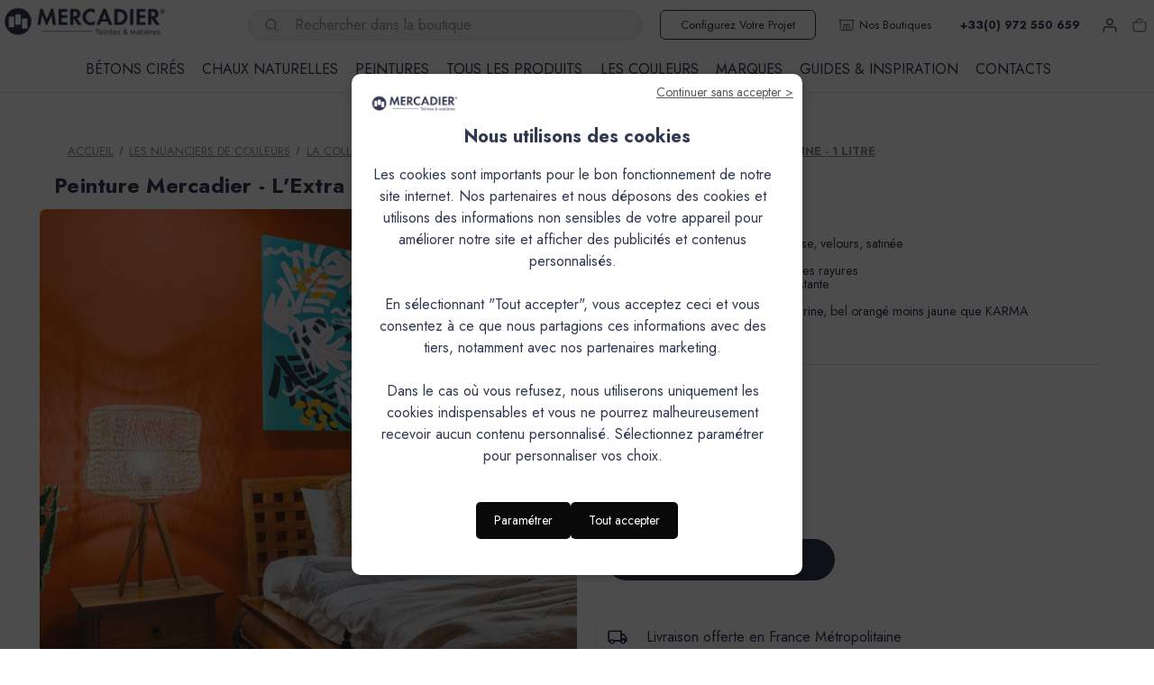

--- FILE ---
content_type: text/html; charset=UTF-8
request_url: https://www.mercadier.fr/peinture-mercadier-l-extra-tangerine-1-l-c2x23198792
body_size: 37204
content:


<!DOCTYPE html>
<html class="no-js" lang="fr">
    <head>
        <title>Peinture - &quot;L&#x27;Extra&quot; - Mercadier - Couleur Tangerine - 1 Litre</title>
        <link rel="dns-prefetch preconnect" href="https://cdn11.bigcommerce.com/s-56ltcaw6uf" crossorigin><link rel="dns-prefetch preconnect" href="https://fonts.googleapis.com/" crossorigin><link rel="dns-prefetch preconnect" href="https://fonts.gstatic.com/" crossorigin>
        <meta property="product:price:amount" content="61.9" /><meta property="product:price:currency" content="EUR" /><meta property="og:url" content="https://www.mercadier.fr/peinture-mercadier-l-extra-tangerine-1-l-c2x23198792" /><meta property="og:site_name" content="Mercadier" /><meta name="description" content="Découvrez la peinture Mercadier L&#039;Extra, très résistante, pour décorer vos murs. Neuf ou rénovation &amp;#10004; Port Offert ! - Couleur Tangerine - 1 Litre"><link rel='canonical' href='https://www.mercadier.fr/peinture-mercadier-l-extra-tangerine-1-l-c2x23198792' /><meta name='platform' content='bigcommerce.stencil' /><meta property="og:type" content="product" />
<meta property="og:title" content="Peinture Mercadier - L&#039;Extra - Tangerine - 1 Litre" />
<meta property="og:description" content="Découvrez la peinture Mercadier L&#039;Extra, très résistante, pour décorer vos murs. Neuf ou rénovation &amp;#10004; Port Offert ! - Couleur Tangerine - 1 Litre" />
<meta property="og:image" content="https://cdn11.bigcommerce.com/s-56ltcaw6uf/products/10527/images/409022/mercadier-peinture-extra-tangerine-1l__77527.1750502281.386.513.jpg?c=1" />
<meta property="og:availability" content="instock" />
<meta property="pinterest:richpins" content="enabled" />
        
         
        <link href="https://cdn11.bigcommerce.com/s-56ltcaw6uf/product_images/mercadier-fvc32.png?t&#x3D;1728897397" rel="shortcut icon">
        <meta name="viewport" content="width=device-width, initial-scale=1">
        <!-- Vérification Google Search Console -->
        <meta name="google-site-verification" content="QkLbNoFSOChzRjkzmQwmdoUSrDYL3BfvlOHul-CKkxk" />
        
        <!-- SEO temporaire -->
        <meta name="robots" content="index" />
        <script>
            document.documentElement.className = document.documentElement.className.replace('no-js', 'js');
        </script>

        <script>
    function browserSupportsAllFeatures() {
        return window.Promise
            && window.fetch
            && window.URL
            && window.URLSearchParams
            && window.WeakMap
            // object-fit support
            && ('objectFit' in document.documentElement.style);
    }

    function loadScript(src) {
        var js = document.createElement('script');
        js.src = src;
        js.onerror = function () {
            console.error('Failed to load polyfill script ' + src);
        };
        document.head.appendChild(js);
    }

    if (!browserSupportsAllFeatures()) {
        loadScript('https://cdn11.bigcommerce.com/s-56ltcaw6uf/stencil/91985b70-b746-013e-81da-4eabbe1a9441/e/2524ed80-d285-013e-4d1d-26d149433510/dist/theme-bundle.polyfills.js');
    }
</script>
        <script>window.consentManagerTranslations = `{"locale":"fr","locales":{"consent_manager.data_collection_warning":"fr","consent_manager.accept_all_cookies":"fr","consent_manager.gdpr_settings":"fr","consent_manager.data_collection_preferences":"fr","consent_manager.manage_data_collection_preferences":"fr","consent_manager.use_data_by_cookies":"fr","consent_manager.data_categories_table":"fr","consent_manager.allow":"fr","consent_manager.accept":"fr","consent_manager.deny":"fr","consent_manager.dismiss":"fr","consent_manager.reject_all":"fr","consent_manager.category":"fr","consent_manager.purpose":"fr","consent_manager.functional_category":"fr","consent_manager.functional_purpose":"fr","consent_manager.analytics_category":"fr","consent_manager.analytics_purpose":"fr","consent_manager.targeting_category":"fr","consent_manager.advertising_category":"fr","consent_manager.advertising_purpose":"fr","consent_manager.essential_category":"fr","consent_manager.esential_purpose":"fr","consent_manager.yes":"fr","consent_manager.no":"fr","consent_manager.not_available":"fr","consent_manager.cancel":"fr","consent_manager.save":"fr","consent_manager.back_to_preferences":"fr","consent_manager.close_without_changes":"fr","consent_manager.unsaved_changes":"fr","consent_manager.by_using":"fr","consent_manager.agree_on_data_collection":"fr","consent_manager.change_preferences":"fr","consent_manager.cancel_dialog_title":"fr","consent_manager.privacy_policy":"fr","consent_manager.allow_category_tracking":"fr","consent_manager.disallow_category_tracking":"fr"},"translations":{"consent_manager.data_collection_warning":"Nous utilisons des cookies (et d'autres technologies similaires) pour recueillir des données afin d'améliorer votre expérience d'achat.","consent_manager.accept_all_cookies":"Accepter tous les cookies","consent_manager.gdpr_settings":"Paramètres","consent_manager.data_collection_preferences":"Préférences en matière de collecte de données sur le site Web","consent_manager.manage_data_collection_preferences":"Gérer les préférences en matière de collecte de données sur le site Web","consent_manager.use_data_by_cookies":" utilise les données recueillies par les cookies et les bibliothèques JavaScript pour améliorer votre expérience d'achat.","consent_manager.data_categories_table":"Le tableau ci-dessous précise la manière dont nous utilisons ces données par catégorie. Pour désactiver une catégorie de collecte de données, sélectionnez «Non» et enregistrez vos préférences.","consent_manager.allow":"Autoriser","consent_manager.accept":"accepter","consent_manager.deny":"Refuser","consent_manager.dismiss":"Ignorer","consent_manager.reject_all":"Tout rejeter","consent_manager.category":"Catégorie","consent_manager.purpose":"Objectif","consent_manager.functional_category":"Fonctionnel","consent_manager.functional_purpose":"Permet d'offrir des fonctionnalités avancées, telles que les vidéos et le chat en direct. Si vous refusez, les performances de l'ensemble ou d'une partie de ces fonctions risquent d'être affectées.","consent_manager.analytics_category":"Statistiques","consent_manager.analytics_purpose":"Fournir des données statistiques sur l'utilisation du site, par exemple des analyses Web qui nous aideront à améliorer ce site Web en continu.","consent_manager.targeting_category":"Ciblage","consent_manager.advertising_category":"Publicité","consent_manager.advertising_purpose":"Permet de créer des profils ou de personnaliser le contenu afin d'améliorer votre expérience d'achat.","consent_manager.essential_category":"Indispensable","consent_manager.esential_purpose":"Indispensable au bon fonctionnement du site et des services demandés, mais n'exerce aucune fonction complémentaire ou secondaire.","consent_manager.yes":"Oui","consent_manager.no":"Non","consent_manager.not_available":"N/A","consent_manager.cancel":"Annuler","consent_manager.save":"Enregistrer","consent_manager.back_to_preferences":"Retour aux préférences","consent_manager.close_without_changes":"Certaines modifications apportées à vos préférences en matière de collecte de données n'ont pas été enregistrées. Voulez-vous vraiment fermer sans enregistrer ?","consent_manager.unsaved_changes":"Certaines de vos modifications n'ont pas été enregistrées","consent_manager.by_using":"En utilisant notre site Web, vous acceptez notre","consent_manager.agree_on_data_collection":"En utilisant notre site Web, vous autorisez la collecte de données conformément à notre ","consent_manager.change_preferences":"Vous pouvez modifier vos préférences à tout moment","consent_manager.cancel_dialog_title":"Voulez-vous vraiment annuler vos modifications ?","consent_manager.privacy_policy":"Politique de confidentialité","consent_manager.allow_category_tracking":"Autoriser le suivi de [CATEGORY_NAME]","consent_manager.disallow_category_tracking":"Interdire le suivi de [CATEGORY_NAME]"}}`;</script>

        <script>
            window.lazySizesConfig = window.lazySizesConfig || {};
            window.lazySizesConfig.loadMode = 1;
        </script>
        <script async src="https://cdn11.bigcommerce.com/s-56ltcaw6uf/stencil/91985b70-b746-013e-81da-4eabbe1a9441/e/2524ed80-d285-013e-4d1d-26d149433510/dist/theme-bundle.head_async.js"></script>
        
        <link href="https://fonts.googleapis.com/css?family=Montserrat:700,500,400%7CKarla:400&display=block" rel="stylesheet">
        
        <script async src="https://cdn11.bigcommerce.com/s-56ltcaw6uf/stencil/91985b70-b746-013e-81da-4eabbe1a9441/e/2524ed80-d285-013e-4d1d-26d149433510/dist/theme-bundle.font.js"></script>
        <!--  SDK Is needed for the checkout-->
        <script src="https://checkout-sdk.bigcommerce.com/v1/loader.js"></script>
        <script>
    window.CUSTOM_SHIPPING_FILTER_CONFIG = {
        enabled: true,
        label: "Port B2B",
        allowedGroups: "5, 8, 12, 13, 17, 27"
    };
</script>
        <link data-stencil-stylesheet href="https://cdn11.bigcommerce.com/s-56ltcaw6uf/stencil/91985b70-b746-013e-81da-4eabbe1a9441/e/2524ed80-d285-013e-4d1d-26d149433510/css/theme-a8af5a40-cf66-013e-f8fe-3e73ab65dab6.css" rel="stylesheet">
        <!-- Start Tracking Code for analytics_facebook -->

<script>
!function(f,b,e,v,n,t,s){if(f.fbq)return;n=f.fbq=function(){n.callMethod?n.callMethod.apply(n,arguments):n.queue.push(arguments)};if(!f._fbq)f._fbq=n;n.push=n;n.loaded=!0;n.version='2.0';n.queue=[];t=b.createElement(e);t.async=!0;t.src=v;s=b.getElementsByTagName(e)[0];s.parentNode.insertBefore(t,s)}(window,document,'script','https://connect.facebook.net/en_US/fbevents.js');

fbq('set', 'autoConfig', 'false', '833751331700723');
fbq('dataProcessingOptions', ['LDU'], 0, 0);
fbq('init', '833751331700723', {"external_id":"acaeaeeb-0de1-4eee-983d-c53b8439f207"});
fbq('set', 'agent', 'bigcommerce', '833751331700723');

function trackEvents() {
    var pathName = window.location.pathname;

    fbq('track', 'PageView', {}, "");

    // Search events start -- only fire if the shopper lands on the /search.php page
    if (pathName.indexOf('/search.php') === 0 && getUrlParameter('search_query')) {
        fbq('track', 'Search', {
            content_type: 'product_group',
            content_ids: [],
            search_string: getUrlParameter('search_query')
        });
    }
    // Search events end

    // Wishlist events start -- only fire if the shopper attempts to add an item to their wishlist
    if (pathName.indexOf('/wishlist.php') === 0 && getUrlParameter('added_product_id')) {
        fbq('track', 'AddToWishlist', {
            content_type: 'product_group',
            content_ids: []
        });
    }
    // Wishlist events end

    // Lead events start -- only fire if the shopper subscribes to newsletter
    if (pathName.indexOf('/subscribe.php') === 0 && getUrlParameter('result') === 'success') {
        fbq('track', 'Lead', {});
    }
    // Lead events end

    // Registration events start -- only fire if the shopper registers an account
    if (pathName.indexOf('/login.php') === 0 && getUrlParameter('action') === 'account_created') {
        fbq('track', 'CompleteRegistration', {}, "");
    }
    // Registration events end

    

    function getUrlParameter(name) {
        var cleanName = name.replace(/[\[]/, '\[').replace(/[\]]/, '\]');
        var regex = new RegExp('[\?&]' + cleanName + '=([^&#]*)');
        var results = regex.exec(window.location.search);
        return results === null ? '' : decodeURIComponent(results[1].replace(/\+/g, ' '));
    }
}

if (window.addEventListener) {
    window.addEventListener("load", trackEvents, false)
}
</script>
<noscript><img height="1" width="1" style="display:none" alt="null" src="https://www.facebook.com/tr?id=833751331700723&ev=PageView&noscript=1&a=plbigcommerce1.2&eid="/></noscript>

<!-- End Tracking Code for analytics_facebook -->


<script type="text/javascript" src="https://checkout-sdk.bigcommerce.com/v1/loader.js" defer ></script>
<script src="https://www.google.com/recaptcha/api.js" async defer></script>
<script type="text/javascript">
var BCData = {"product_attributes":{"sku":"MEPEXT1TGI","upc":null,"mpn":null,"gtin":null,"weight":null,"base":true,"image":null,"price":{"with_tax":{"formatted":"61,90\u20ac","value":61.9,"currency":"EUR"},"tax_label":"Total taxes","sale_price_with_tax":{"formatted":"61,90\u20ac","value":61.9,"currency":"EUR"}},"out_of_stock_behavior":"label_option","out_of_stock_message":"En rupture de stock","available_modifier_values":[],"in_stock_attributes":[],"stock":null,"instock":true,"stock_message":null,"purchasable":true,"purchasing_message":null,"call_for_price_message":null}};
</script>
<script src='https://cdn.commoninja.com/sdk/latest/commonninja.js' defer ></script><!-- Google Tag Manager -->
<script>(function(w,d,s,l,i){w[l]=w[l]||[];w[l].push({'gtm.start':
new Date().getTime(),event:'gtm.js'});var f=d.getElementsByTagName(s)[0],
j=d.createElement(s),dl=l!='dataLayer'?'&l='+l:'';j.async=true;j.src=
'https://www.googletagmanager.com/gtm.js?id='+i+dl;f.parentNode.insertBefore(j,f);
})(window,document,'script','dataLayer','GTM-TCKVBSG9');</script>
<!-- End Google Tag Manager --><script type="application/json" id="customer-info">
{
    "returns": true
}
</script>
<script type="text/javascript" id="customer-data">

    window.dataLayer = window.dataLayer || [];
    window.dataLayer.push({
    'event': "user_infos",
    'user_logged':?"true":"false",
    'user_id': "",
	'user_group_name':"",
    'user_group_id':""
    
  });
</script>
 <script data-cfasync="false" src="https://microapps.bigcommerce.com/bodl-events/1.9.4/index.js" integrity="sha256-Y0tDj1qsyiKBRibKllwV0ZJ1aFlGYaHHGl/oUFoXJ7Y=" nonce="" crossorigin="anonymous"></script>
 <script data-cfasync="false" nonce="">

 (function() {
    function decodeBase64(base64) {
       const text = atob(base64);
       const length = text.length;
       const bytes = new Uint8Array(length);
       for (let i = 0; i < length; i++) {
          bytes[i] = text.charCodeAt(i);
       }
       const decoder = new TextDecoder();
       return decoder.decode(bytes);
    }
    window.bodl = JSON.parse(decodeBase64("[base64]"));
 })()

 </script>

<script nonce="">
(function () {
    var xmlHttp = new XMLHttpRequest();

    xmlHttp.open('POST', 'https://bes.gcp.data.bigcommerce.com/nobot');
    xmlHttp.setRequestHeader('Content-Type', 'application/json');
    xmlHttp.send('{"store_id":"1003159453","timezone_offset":"2.0","timestamp":"2026-01-20T00:17:52.86141200Z","visit_id":"0031f8ca-9390-482b-ac3e-4012cce173a4","channel_id":1}');
})();
</script>


        <script src="https://cdn11.bigcommerce.com/s-56ltcaw6uf/stencil/91985b70-b746-013e-81da-4eabbe1a9441/e/2524ed80-d285-013e-4d1d-26d149433510/js/theme/custom/include-doofinder.min.js"></script>
<script src="https://cdn11.bigcommerce.com/s-56ltcaw6uf/stencil/91985b70-b746-013e-81da-4eabbe1a9441/e/2524ed80-d285-013e-4d1d-26d149433510/js/theme/custom/include-dynamic-menu.min.js"></script>
<link href="https://cdn11.bigcommerce.com/s-56ltcaw6uf/content/fonts/ftaws/css/fontawesome.min.css" rel="stylesheet" />
<link href="https://cdn11.bigcommerce.com/s-56ltcaw6uf/content/fonts/ftaws/css/regular.min.css" rel="stylesheet" />
<link href="https://cdn11.bigcommerce.com/s-56ltcaw6uf/content/fonts/ftaws/css/solid.min.css" rel="stylesheet" />
<link rel="stylesheet" href="https://cdn.jsdelivr.net/npm/lightgallery@2.9.0-beta.1/css/lightgallery-bundle.min.css"/>
<link rel="stylesheet" href="https://unpkg.com/splitting/dist/splitting.css" />
    </head>
    <body class="mc-main-body mc-main-body__product">
        <svg data-src="https://cdn11.bigcommerce.com/s-56ltcaw6uf/stencil/91985b70-b746-013e-81da-4eabbe1a9441/e/2524ed80-d285-013e-4d1d-26d149433510/img/icon-sprite.svg" class="icons-svg-sprite"></svg>
        <!--<a href="#main-content" class="skip-to-main-link">Passer au contenu principal</a>-->
<div class="banners banners--isGlobal" data-banner-location="top">
    <div class="banners-inner">
        <div data-event-type="promotion-click" class="global-banner__content banner"> <div data-content-region="banner_top--global"></div></div>
    </div>
</div>

<section class="mc-top-header-container">
    <header class="header" role="banner">
        <a href="#" class="mobileMenu-toggle" data-mobile-menu-toggle="menu">
            <span class="mobileMenu-toggleIcon">Toggle menu</span>
        </a>
        <nav class="navUser">
            <div class="navUser-item--logo">
        <a href="https://www.mercadier.fr/" class="header-logo__link" data-header-logo-link>
        <div class="header-logo-image-container">
            <img class="header-logo-image"
                 src="https://cdn11.bigcommerce.com/s-56ltcaw6uf/images/stencil/220x55/logo-mercadier-header_1743156895__47541.original.png"
                 srcset="https://cdn11.bigcommerce.com/s-56ltcaw6uf/images/stencil/220x55/logo-mercadier-header_1743156895__47541.original.png 1x, https://cdn11.bigcommerce.com/s-56ltcaw6uf/images/stencil/440x110/logo-mercadier-header_1743156895__47541.original.png 2x"
                 alt="Mercadier"
                 title="Mercadier">
        </div>
</a>
    </div>
    <ul class="navUser-section navUser-section--alt">
        
        <!--li class="navUser-item">
            <a class="navUser-action navUser-item--compare"
               href=""
               data-compare-nav
               aria-label=""
            >
                 <span class="countPill countPill--positive countPill--alt"></span>
            </a>
        </li-->
        <!--
        li class="navUser-item navUser-item--social">
            </li>
            <li class="navUser-item navUser-item--divider">|</li>
        -->
        
        <li class="navUser-item navUser-item--search">
            
            <div class="navMenu-quickSearch navUser-action--quickSearch">
                <svg xmlns="http://www.w3.org/2000/svg" aria-hidden="true" class="pre-nav-design-icon" focusable="false" viewBox="0 0 24 24" role="img" fill="none"><path stroke="currentColor" stroke-width="1" d="M13.962 16.296a6.716 6.716 0 01-3.462.954 6.728 6.728 0 01-4.773-1.977A6.728 6.728 0 013.75 10.5c0-1.864.755-3.551 1.977-4.773A6.728 6.728 0 0110.5 3.75c1.864 0 3.551.755 4.773 1.977A6.728 6.728 0 0117.25 10.5a6.726 6.726 0 01-.921 3.407c-.517.882-.434 1.988.289 2.711l3.853 3.853"/>
                </svg>
                <div class="container">
    <form class="form" onsubmit="return false" data-url="/search.php" data-quick-search-form>
        <fieldset class="form-fieldset">
            <div class="form-field">
                <label class="is-srOnly" for="nav-menu-quick-search">Rechercher</label>
                <input class="form-input"
                       data-search-quick
                       name="nav-menu-quick-search"
                       id="nav-menu-quick-search"
                       data-error-message="Le champ de recherche ne peut être vide."
                       placeholder="Rechercher dans la boutique"
                       autocomplete="off"
                >
            </div>
        </fieldset>
    </form>
    <section class="quickSearchResults" data-bind="html: results"></section>
    <p role="status"
       aria-live="polite"
       class="aria-description--hidden"
       data-search-aria-message-predefined-text="produits correspondants à"
    ></p>
</div>
            </div>
            <!--"
               title=""
            >
            </button-->
        </li>
        
        <!--V13 START - CONFIGURATEUR-->
        <li class="navUser-item navUser-item--configurateur">
            <a class="navUser-action" href="https://configurateur.mercadier.fr/languages" title="Configurez votre projet" target="_blank">Configurez votre projet</a>
        </li>
        <!--V13 END - CONFIGURATEUR-->
        
        <!--V13 START - NOS BOUTIQUES-->
        <li class="navUser-item navUser-item--btq">
            <a class="navUser-action" href="/tous-nos-points-de-vente#nos-boutiques" title="Nos boutiques"><svg xmlns="http://www.w3.org/2000/svg" aria-hidden="true" class="pre-nav-design-icon" focusable="false" viewBox="0 0 24 24" role="img" fill="none"><path stroke="currentColor" stroke-miterlimit="10" stroke-width="1" d="M20.25 5.25V16.5c0 1.24-1.01 2.25-2.25 2.25H6c-1.24 0-2.25-1.01-2.25-2.25V5.25"/><path stroke="currentColor" stroke-miterlimit="10" stroke-width="1" d="M8.25 18.5v-7.25h7.5v7.25M12 11.25v7.25M1.5 5.25h21"/>
            </svg>Nos boutiques</a>
        </li>
        <!--V13 END - NOS BOUTIQUES-->
        
        <!--V13 STRAT - PHONE-->
        <li class="navUser-item navUser-item--phone">
            <a class="navUser-action" title="Appelez-nous">+33(0) 972 550 659</a>
        </li>
        <!--V13 END - PHONE-->
        
            <!---->
            <!--li class="navUser-item">
                <a class="navUser-action"
                   href=""
                   aria-label=""
                >
                </a>
            </li>
        -->
        <li class="navUser-item navUser-item--account">
            
                <a class="navUser-action"
                   href="/login.php"
                   aria-label="Se connecter"
                   title="Se connecter"
                >
                <svg xmlns="http://www.w3.org/2000/svg" aria-hidden="true" class="pre-nav-design-icon" focusable="false" viewBox="0 0 24 24" role="img" fill="none" data-var="glyph" style="display: inline-block;"><path fill="currentColor" d="M12 3a4.5 4.5 0 00-4.5 4.5H9a3 3 0 013-3V3zM7.5 7.5A4.5 4.5 0 0012 12v-1.5a3 3 0 01-3-3H7.5zM12 12a4.5 4.5 0 004.5-4.5H15a3 3 0 01-3 3V12zm4.5-4.5A4.5 4.5 0 0012 3v1.5a3 3 0 013 3h1.5zM4.5 21v-3H3v3h1.5zm0-3a3 3 0 013-3v-1.5A4.5 4.5 0 003 18h1.5zm3-3h9v-1.5h-9V15zm9 0a3 3 0 013 3H21a4.5 4.5 0 00-4.5-4.5V15zm3 3v3H21v-3h-1.5z"/>
                </svg>
                <!---->
                </a>
                <!--
                    <span class="navUser-or"></span>
                    <a class="navUser-action"
                       href=""
                       aria-label=""
                       title=""
                    >
                    </a>
                -->
        </li>
        <li class="navUser-item navUser-item--cart">
            
            <a class="navUser-action"
               data-cart-preview
               data-dropdown="cart-preview-dropdown"
               data-options="align:right"
               href="/cart.php"
               aria-label="Panier avec 0 article"
               title="Panier avec 0 article"
            >
                <svg xmlns="http://www.w3.org/2000/svg" aria-hidden="true" class="pre-nav-design-icon" focusable="false" viewBox="0 0 24 24" role="img" fill="none" data-var="glyph"><path stroke="currentColor" stroke-width="1" d="M8.25 8.25V6a2.25 2.25 0 012.25-2.25h3a2.25 2.25 0 110 4.5H3.75v8.25a3.75 3.75 0 003.75 3.75h9a3.75 3.75 0 003.75-3.75V8.25H17.5"/>
                </svg>
                <!--span class="navUser-item-cartLabel"></span-->
                <span class="countPill cart-quantity"></span>
            </a>

            <div class="dropdown-menu" id="cart-preview-dropdown" data-dropdown-content aria-hidden="true"></div>
        </li>
        
    </ul>
    <div class="dropdown dropdown--quickSearch" id="quickSearch" aria-hidden="true" data-prevent-quick-search-close>
        <div class="container">
    <form class="form" onsubmit="return false" data-url="/search.php" data-quick-search-form>
        <fieldset class="form-fieldset">
            <div class="form-field">
                <label class="is-srOnly" for="nav-quick-search">Rechercher</label>
                <input class="form-input"
                       data-search-quick
                       name="nav-quick-search"
                       id="nav-quick-search"
                       data-error-message="Le champ de recherche ne peut être vide."
                       placeholder="Rechercher dans la boutique"
                       autocomplete="off"
                >
            </div>
        </fieldset>
    </form>
    <section class="quickSearchResults" data-bind="html: results"></section>
    <p role="status"
       aria-live="polite"
       class="aria-description--hidden"
       data-search-aria-message-predefined-text="produits correspondants à"
    ></p>
</div>
    </div>
</nav>

        <div class="header-logo header-logo--left">
            <a href="https://www.mercadier.fr/" class="header-logo__link" data-header-logo-link>
        <div class="header-logo-image-container">
            <img class="header-logo-image"
                 src="https://cdn11.bigcommerce.com/s-56ltcaw6uf/images/stencil/220x55/logo-mercadier-header_1743156895__47541.original.png"
                 srcset="https://cdn11.bigcommerce.com/s-56ltcaw6uf/images/stencil/220x55/logo-mercadier-header_1743156895__47541.original.png 1x, https://cdn11.bigcommerce.com/s-56ltcaw6uf/images/stencil/440x110/logo-mercadier-header_1743156895__47541.original.png 2x"
                 alt="Mercadier"
                 title="Mercadier">
        </div>
</a>
        </div>
        <div class="navPages-container" id="menu" data-menu>
            <nav class="navPages">
    <div class="navPages-quickSearch">
        <div class="container">
    <form class="form" onsubmit="return false" data-url="/search.php" data-quick-search-form>
        <fieldset class="form-fieldset">
            <div class="form-field">
                <label class="is-srOnly" for="nav-menu-quick-search">Rechercher</label>
                <input class="form-input"
                       data-search-quick
                       name="nav-menu-quick-search"
                       id="nav-menu-quick-search"
                       data-error-message="Le champ de recherche ne peut être vide."
                       placeholder="Rechercher dans la boutique"
                       autocomplete="off"
                >
            </div>
        </fieldset>
    </form>
    <section class="quickSearchResults" data-bind="html: results"></section>
    <p role="status"
       aria-live="polite"
       class="aria-description--hidden"
       data-search-aria-message-predefined-text="produits correspondants à"
    ></p>
</div>
    </div>
    <ul class="navPages-list">
            <li class="navPages-item">
                <a class="navPages-action"
   href="https://www.mercadier.fr/boutique-en-ligne"
   aria-label="TOUS LES PRODUITS VENDUS EN LIGNE"
>
    TOUS LES PRODUITS VENDUS EN LIGNE
</a>
            </li>
            <li class="navPages-item">
                <a class="navPages-action activePage"
   href="https://www.mercadier.fr/les-nuanciers-de-couleurs/"
   aria-label="LES NUANCIERS DE COULEURS"
>
    LES NUANCIERS DE COULEURS
</a>
            </li>
                 <li class="navPages-item navPages-item-page">
                     <a class="navPages-action"
                        href="https://www.mercadier.fr/marques-partenaires/"
                        aria-label="Marques partenaires"
                     >
                         Marques partenaires
                     </a>
                 </li>
                 <li class="navPages-item navPages-item-page">
                     <a class="navPages-action"
                        href="https://www.mercadier.fr/applicateurs-matieres-mercadier.htm"
                        aria-label="Demande de mise en contact applicateur"
                     >
                         Demande de mise en contact applicateur
                     </a>
                 </li>
                 <li class="navPages-item navPages-item-page">
                     <a class="navPages-action"
                        href="https://www.mercadier.fr/finitions-peinture-farrow-ball/"
                        aria-label="Finitions peinture Farrow &amp; Ball"
                     >
                         Finitions peinture Farrow &amp; Ball
                     </a>
                 </li>
                 <li class="navPages-item navPages-item-page">
                     <a class="navPages-action"
                        href="https://www.mercadier.fr/formulaire-conseils-demande-de-devis/"
                        aria-label="Formulaire conseils - demande de devis"
                     >
                         Formulaire conseils - demande de devis
                     </a>
                 </li>
                 <li class="navPages-item navPages-item-page">
                     <a class="navPages-action"
                        href="https://www.mercadier.fr/finition-beton-lisse-fbl-presentation/"
                        aria-label="Finition Béton Lisse FBL - Présentation"
                     >
                         Finition Béton Lisse FBL - Présentation
                     </a>
                 </li>
                 <li class="navPages-item navPages-item-page">
                     <a class="navPages-action"
                        href="https://www.mercadier.fr/tous-les-nuanciers-couleurs-par-collection/"
                        aria-label="Tous les Nuanciers couleurs par collection"
                     >
                         Tous les Nuanciers couleurs par collection
                     </a>
                 </li>
                 <li class="navPages-item navPages-item-page">
                     <a class="navPages-action"
                        href="https://www.mercadier.fr/collection-sur-les-traces-de-cezanne/"
                        aria-label="Collection : Sur les traces de Cezanne"
                     >
                         Collection : Sur les traces de Cezanne
                     </a>
                 </li>
                 <li class="navPages-item navPages-item-page">
                     <a class="navPages-action"
                        href="https://www.mercadier.fr/betons-cires.htm/"
                        aria-label="Les bétons cirés Mercadier"
                     >
                         Les bétons cirés Mercadier
                     </a>
                 </li>
                 <li class="navPages-item navPages-item-page">
                     <a class="navPages-action"
                        href="https://www.mercadier.fr/collection-des-20-ans-souvenirs-d-une-fin-d-ete/"
                        aria-label="Collection des 20 ans - “Souvenirs d’une fin d’été” "
                     >
                         Collection des 20 ans - “Souvenirs d’une fin d’été” 
                     </a>
                 </li>
                 <li class="navPages-item navPages-item-page">
                     <a class="navPages-action"
                        href="https://www.mercadier.fr/paiement-securise.htm"
                        aria-label="Paiement sécurisé"
                     >
                         Paiement sécurisé
                     </a>
                 </li>
                 <li class="navPages-item navPages-item-page">
                     <a class="navPages-action"
                        href="https://www.mercadier.fr/peintures-de-decoration-mercadier"
                        aria-label="Les Peintures Mercadier"
                     >
                         Les Peintures Mercadier
                     </a>
                 </li>
                 <li class="navPages-item navPages-item-page">
                     <a class="navPages-action"
                        href="https://www.mercadier.fr/test28022025"
                        aria-label="test mise en page"
                     >
                         test mise en page
                     </a>
                 </li>
                 <li class="navPages-item navPages-item-page">
                     <a class="navPages-action"
                        href="https://www.mercadier.fr/conditions-generales-de-vente.htm"
                        aria-label="Conditions Générales de Vente"
                     >
                         Conditions Générales de Vente
                     </a>
                 </li>
                 <li class="navPages-item navPages-item-page">
                     <a class="navPages-action"
                        href="https://www.mercadier.fr/conditions-livraison.htm"
                        aria-label="Livraison"
                     >
                         Livraison
                     </a>
                 </li>
    </ul>
    <ul class="navPages-list navPages-list--user">
        <!---->
            <li class="navPages-item">
                <a class="navPages-action"
                   href="/login.php"
                   aria-label="Se connecter"
                >
                    Se connecter
                </a>
                <!--
                    ou
                    <a class="navPages-action"
                       href="/login.php?action&#x3D;create_account"
                       aria-label="S&#x27;inscrire"
                    >
                        S&#x27;inscrire
                    </a>-->
            </li>
        <!--
            <li class="navPages-item">
                    <ul class="socialLinks socialLinks--alt">
                <li class="socialLinks-item">
                    <a class="icon icon--instagram"
                    href="https://www.instagram.com/mercadier.decoration/"
                    target="_blank"
                    rel="noopener"
                    title="Instagram"
                    >
                        <span class="aria-description--hidden">Instagram</span>
                        <svg>
                            <use href="#icon-instagram"/>
                        </svg>
                    </a>
                </li>
                <li class="socialLinks-item">
                    <a class="icon icon--youtube"
                    href="https://www.youtube.com/channel/UCHdI6oOjg0yIKqIrDc99qiw"
                    target="_blank"
                    rel="noopener"
                    title="Youtube"
                    >
                        <span class="aria-description--hidden">Youtube</span>
                        <svg>
                            <use href="#icon-youtube"/>
                        </svg>
                    </a>
                </li>
                <li class="socialLinks-item">
                    <a class="icon icon--facebook"
                    href="https://fr-fr.facebook.com/Mercadier.Teintes.et.Matieres/"
                    target="_blank"
                    rel="noopener"
                    title="Facebook"
                    >
                        <span class="aria-description--hidden">Facebook</span>
                        <svg>
                            <use href="#icon-facebook"/>
                        </svg>
                    </a>
                </li>
                <li class="socialLinks-item">
                    <a class="icon icon--linkedin"
                    href="https://fr.linkedin.com/company/mercadier-decoration"
                    target="_blank"
                    rel="noopener"
                    title="Linkedin"
                    >
                        <span class="aria-description--hidden">Linkedin</span>
                        <svg>
                            <use href="#icon-linkedin"/>
                        </svg>
                    </a>
                </li>
                <li class="socialLinks-item">
                    <a class="icon icon--pinterest"
                    href="https://www.pinterest.fr/mercadierb/"
                    target="_blank"
                    rel="noopener"
                    title="Pinterest"
                    >
                        <span class="aria-description--hidden">Pinterest</span>
                        <svg>
                            <use href="#icon-pinterest"/>
                        </svg>
                    </a>
                </li>
    </ul>
            </li>
        -->
    </ul>
</nav>
        </div>
        <div data-content-region="header_navigation_bottom--global"><div data-layout-id="c929f983-4636-4dd7-93a0-9962bb71f85f">       <div data-sub-layout-container="fb26006b-e7f7-450c-9e5c-0a82425e557b" data-layout-name="Layout">
    <style data-container-styling="fb26006b-e7f7-450c-9e5c-0a82425e557b">
        [data-sub-layout-container="fb26006b-e7f7-450c-9e5c-0a82425e557b"] {
            box-sizing: border-box;
            display: flex;
            flex-wrap: wrap;
            z-index: 0;
            position: relative;
            height: ;
            padding-top: 0px;
            padding-right: 0px;
            padding-bottom: 0px;
            padding-left: 0px;
            margin-top: 0px;
            margin-right: 0px;
            margin-bottom: 0px;
            margin-left: 0px;
            border-width: 0px;
            border-style: solid;
            border-color: #333333;
        }

        [data-sub-layout-container="fb26006b-e7f7-450c-9e5c-0a82425e557b"]:after {
            display: block;
            position: absolute;
            top: 0;
            left: 0;
            bottom: 0;
            right: 0;
            background-size: cover;
            z-index: auto;
        }
    </style>

    <div data-sub-layout="9102832a-2935-4a19-8ad6-a383107a2d21">
        <style data-column-styling="9102832a-2935-4a19-8ad6-a383107a2d21">
            [data-sub-layout="9102832a-2935-4a19-8ad6-a383107a2d21"] {
                display: flex;
                flex-direction: column;
                box-sizing: border-box;
                flex-basis: 100%;
                max-width: 100%;
                z-index: 0;
                position: relative;
                height: ;
                padding-top: 0px;
                padding-right: 10.5px;
                padding-bottom: 0px;
                padding-left: 10.5px;
                margin-top: 0px;
                margin-right: 0px;
                margin-bottom: 0px;
                margin-left: 0px;
                border-width: 0px;
                border-style: solid;
                border-color: #333333;
                justify-content: center;
            }
            [data-sub-layout="9102832a-2935-4a19-8ad6-a383107a2d21"]:after {
                display: block;
                position: absolute;
                top: 0;
                left: 0;
                bottom: 0;
                right: 0;
                background-size: cover;
                z-index: auto;
            }
            @media only screen and (max-width: 700px) {
                [data-sub-layout="9102832a-2935-4a19-8ad6-a383107a2d21"] {
                    flex-basis: 100%;
                    max-width: 100%;
                }
            }
        </style>
        <div data-widget-id="7893d778-cbb7-4e02-abb4-ab7f951f975c" data-placement-id="573d0b5a-8309-4ac7-94cb-77dd19a8e396" data-placement-status="ACTIVE"><link href="https://megamenu.space48apps.com/meganav/css/responsive-mobile.css?id=2d95cea6cbadf06f24ff3ff28563bb5b" rel="stylesheet" media="(max-width: 800px)">
<link href="https://megamenu.space48apps.com/meganav/css/responsive-desktop.css?id=854ad3f1a97838545450f7fee8a2663d" rel="stylesheet" media="(min-width: 801px)">

<style>
    .header {
        border-bottom: 0;
    }
    .header .navPages-container {
        display: none;
    }
    .s48meganav {
        background-color: #FFFFFF;
    }
    .s48meganav .nav .menu-block--wrapper {
        background-color: #FFFFFF;
    }

    .s48meganav .menu-back-btn,
    .s48meganav .navPages-list .navPages-action,
    .s48meganav .navPages-list .navPages-item
    {
        color: rgba(49,56,82,1);
    }
    .s48meganav .navPages-list .navPages-action svg {
        fill: rgba(49,56,82,1);
        stroke: rgba(49,56,82,1);
    }
    .s48meganav .menu-back-btn:hover {
        color: rgba(54,158,167,1);
    }

    .s48meganav .nav .menu-block__depth-0 {
        justify-content: space-between;
    }

    .s48meganav .menu-block__depth-0--item > .menu-block--anchor,
    .s48meganav .menu-block__depth-0--item > .menu-block--anchor .menu_block--heading:after {
        color: rgba(49,56,82,1) !important;
    }
    .s48meganav .menu-block__depth-0--item:hover > .menu-block--anchor:not(.menu-block--no-link) {
        color: rgba(54,158,167,1) !important;
    }
    .s48meganav .menu-block__depth-1--item > .menu-block--anchor,
    .s48meganav .menu-block__depth-1--item > .menu-block--anchor .menu_block--heading:after {
        color: rgba(49,56,82,1) !important;
    }
    .s48meganav .menu-block__depth-1--item:hover > .menu-block--anchor:not(.menu-block--no-link) {
        color: rgba(54,158,167,1) !important;
    }
    .s48meganav .menu-block__depth-2--item > .menu-block--anchor,
    .s48meganav .menu-block__depth-2--item > .menu-block--anchor .menu_block--heading:after {
        color: rgba(49,56,82,1) !important;
    }
    .s48meganav .menu-block__depth-2--item:hover > .menu-block--anchor:not(.menu-block--no-link) {
        color: rgba(54,158,167,1) !important;
    }
    
</style>








<div class="s48meganav">
        <button class="menu-back-btn" aria-label="back">
            Back
        </button>
            <a href="#" class="menu-breadcrumb"></a>

    <nav class="menu-block nav nav--responsive menu-block--mobile-breadcrumb" data-space48-menu="menu-principal">
        <ul class="menu-block__depth-0">
                    <!-- top level menu -->
                                    <li class="menu-block--item menu-block__depth-0--item menu-block--responsive  has-children " data-url="/betons-cires-c102x968218">
    <a href="/betons-cires-c102x968218" class="menu-block--anchor menu-block--link menu-block__depth-0--link" title="Bétons Cirés">
                
        <img src="https://cdn11.bigcommerce.com/s-56ltcaw6uf/content/424x120_menu_betons-cires.webp" class="menu-block--image menu-block--mobile-image menu-block__depth-0--image" alt="">
        <span class="menu_block--heading menu_block__depth-0--heading ">Bétons Cirés</span>
        
    </a>

    <button class="menu-block__keyboard" aria-label="submenu toggle">
        <div class="menu-block__keyboard--icon">
            <span class="visually-hidden">show submenu for Bétons Cirés</span>
        </div>
    </button>

            
<div class="menu-block--wrapper menu-block__depth-1--wrapper">
    <ul class="menu-block__depth-1">
                                

<li class="menu-block--item menu-block__depth-1--item menu-block--responsive menu-block__colspan-1 menu-block__column-wrap-content  has-children" data-url="#">
    <a href="#" class="menu-block--anchor menu-block--no-link menu-block__depth-1--no-link" title="Par Projet">
                <span class="menu_block--heading menu_block__depth-1--heading ">Par Projet</span>
        
    </a>

        
        <div class="menu-block--wrapper menu-block__depth-2--wrapper">
            <ul class="menu-block__depth-2">
                                    

<li class="menu-block--item menu-block__depth-2--item menu-block--responsive menu-block__column-wrap-content  has-no-children" data-url="/betons-cires-c102x968218?_bc_fsnf=1&amp;Projet=Sol">
    <a href="/betons-cires-c102x968218?_bc_fsnf=1&amp;Projet=Sol" class="menu-block--anchor menu-block--link menu-block__depth-2--link" title="Sol">
                <span class="menu_block--heading menu_block__depth-2--heading ">Sol</span>
        
    </a>

</li>
                                    

<li class="menu-block--item menu-block__depth-2--item menu-block--responsive menu-block__column-wrap-content  has-no-children" data-url="/betons-cires-c102x968218?_bc_fsnf=1&amp;Projet=Mur+Intérieur">
    <a href="/betons-cires-c102x968218?_bc_fsnf=1&amp;Projet=Mur+Intérieur" class="menu-block--anchor menu-block--link menu-block__depth-2--link" title="Mur intérieur">
                <span class="menu_block--heading menu_block__depth-2--heading ">Mur intérieur</span>
        
    </a>

</li>
                                    

<li class="menu-block--item menu-block__depth-2--item menu-block--responsive menu-block__column-wrap-content  has-no-children" data-url="/betons-cires-c102x968218?_bc_fsnf=1&amp;Pièce=Salle+de+bains+et+toilettes">
    <a href="/betons-cires-c102x968218?_bc_fsnf=1&amp;Pièce=Salle+de+bains+et+toilettes" class="menu-block--anchor menu-block--link menu-block__depth-2--link" title="Salle de bain">
                <span class="menu_block--heading menu_block__depth-2--heading ">Salle de bain</span>
        
    </a>

</li>
                                    

<li class="menu-block--item menu-block__depth-2--item menu-block--responsive menu-block__column-wrap-content  has-no-children" data-url="/betons-cires-c102x968218?_bc_fsnf=1&amp;Pièce=Cuisine">
    <a href="/betons-cires-c102x968218?_bc_fsnf=1&amp;Pièce=Cuisine" class="menu-block--anchor menu-block--link menu-block__depth-2--link" title="Cuisine">
                <span class="menu_block--heading menu_block__depth-2--heading ">Cuisine</span>
        
    </a>

</li>
                                    

<li class="menu-block--item menu-block__depth-2--item menu-block--responsive menu-block__column-wrap-content  has-no-children" data-url="/betons-cires-c102x968218?_bc_fsnf=1&amp;Projet=Plan+de+travail">
    <a href="/betons-cires-c102x968218?_bc_fsnf=1&amp;Projet=Plan+de+travail" class="menu-block--anchor menu-block--link menu-block__depth-2--link" title="Plan de travail">
                <span class="menu_block--heading menu_block__depth-2--heading ">Plan de travail</span>
        
    </a>

</li>
                                    

<li class="menu-block--item menu-block__depth-2--item menu-block--responsive menu-block__column-wrap-content  has-no-children" data-url="/betons-cires-c102x968218?_bc_fsnf=1&amp;Pièce=Séjour%2CSalon">
    <a href="/betons-cires-c102x968218?_bc_fsnf=1&amp;Pièce=Séjour%2CSalon" class="menu-block--anchor menu-block--link menu-block__depth-2--link" title="Séjour, Salon">
                <span class="menu_block--heading menu_block__depth-2--heading ">Séjour, Salon</span>
        
    </a>

</li>
                                    

<li class="menu-block--item menu-block__depth-2--item menu-block--responsive menu-block__column-wrap-content  has-no-children" data-url="/betons-cires-c102x968218?_bc_fsnf=1&amp;Pièce=Chambre">
    <a href="/betons-cires-c102x968218?_bc_fsnf=1&amp;Pièce=Chambre" class="menu-block--anchor menu-block--link menu-block__depth-2--link" title="Chambre">
                <span class="menu_block--heading menu_block__depth-2--heading ">Chambre</span>
        
    </a>

</li>
                                    

<li class="menu-block--item menu-block__depth-2--item menu-block--responsive menu-block__column-wrap-content  has-no-children" data-url="/betons-cires-c102x968218?_bc_fsnf=1&amp;Projet=Escalier">
    <a href="/betons-cires-c102x968218?_bc_fsnf=1&amp;Projet=Escalier" class="menu-block--anchor menu-block--link menu-block__depth-2--link" title="Escalier">
                <span class="menu_block--heading menu_block__depth-2--heading ">Escalier</span>
        
    </a>

</li>
                                    

<li class="menu-block--item menu-block__depth-2--item menu-block--responsive menu-block__column-wrap-content  has-no-children" data-url="/betons-cires-c102x968218?_bc_fsnf=1&amp;Projet=Meuble">
    <a href="/betons-cires-c102x968218?_bc_fsnf=1&amp;Projet=Meuble" class="menu-block--anchor menu-block--link menu-block__depth-2--link" title="Meuble">
                <span class="menu_block--heading menu_block__depth-2--heading ">Meuble</span>
        
    </a>

</li>
                                    

<li class="menu-block--item menu-block__depth-2--item menu-block--responsive menu-block__column-wrap-content  has-no-children" data-url="/betons-cires-c102x968218?_bc_fsnf=1&amp;Projet=Plafond">
    <a href="/betons-cires-c102x968218?_bc_fsnf=1&amp;Projet=Plafond" class="menu-block--anchor menu-block--link menu-block__depth-2--link" title="Plafond">
                <span class="menu_block--heading menu_block__depth-2--heading ">Plafond</span>
        
    </a>

</li>
                                    

<li class="menu-block--item menu-block__depth-2--item menu-block--responsive menu-block__column-wrap-content  has-no-children" data-url="/betons-cires-c102x968218?_bc_fsnf=1&amp;Pièce=Extérieur">
    <a href="/betons-cires-c102x968218?_bc_fsnf=1&amp;Pièce=Extérieur" class="menu-block--anchor menu-block--link menu-block__depth-2--link" title="Extérieur">
                <span class="menu_block--heading menu_block__depth-2--heading ">Extérieur</span>
        
    </a>

</li>
            </ul>
        </div>
        
</li>
                                

<li class="menu-block--item menu-block__depth-1--item menu-block--responsive menu-block__column-wrap-content  has-children" data-url="#">
    <a href="#" class="menu-block--anchor menu-block--no-link menu-block__depth-1--no-link" title="Par Couleur">
                <span class="menu_block--heading menu_block__depth-1--heading ">Par Couleur</span>
        
    </a>

        
        <div class="menu-block--wrapper menu-block__depth-2--wrapper">
            <ul class="menu-block__depth-2">
                                    

<li class="menu-block--item menu-block__depth-2--item menu-block--responsive menu-block__column-wrap-content menu-block__tag-beige-neutre-clair has-no-children" data-url="/betons-cires-c102x968218?_bc_fsnf=1&amp;Famille+de+Couleurs=Beige+et+Neutre+Clair">
    <a href="/betons-cires-c102x968218?_bc_fsnf=1&amp;Famille+de+Couleurs=Beige+et+Neutre+Clair" class="menu-block--anchor menu-block--link menu-block__depth-2--link" title="Beige et Neutre Clair">
                <span class="menu_block--heading menu_block__depth-2--heading ">Beige et Neutre Clair</span>
        
    </a>

</li>
                                    

<li class="menu-block--item menu-block__depth-2--item menu-block--responsive menu-block__column-wrap-content menu-block__tag-blanc has-no-children" data-url="/betons-cires-c102x968218?_bc_fsnf=1&amp;Famille+de+Couleurs=Blanc">
    <a href="/betons-cires-c102x968218?_bc_fsnf=1&amp;Famille+de+Couleurs=Blanc" class="menu-block--anchor menu-block--link menu-block__depth-2--link" title="Blanc">
                <span class="menu_block--heading menu_block__depth-2--heading ">Blanc</span>
        
    </a>

</li>
                                    

<li class="menu-block--item menu-block__depth-2--item menu-block--responsive menu-block__column-wrap-content menu-block__tag-bleu has-no-children" data-url="/betons-cires-c102x968218?_bc_fsnf=1&amp;Famille+de+Couleurs=Bleu">
    <a href="/betons-cires-c102x968218?_bc_fsnf=1&amp;Famille+de+Couleurs=Bleu" class="menu-block--anchor menu-block--link menu-block__depth-2--link" title="Bleu">
                <span class="menu_block--heading menu_block__depth-2--heading ">Bleu</span>
        
    </a>

</li>
                                    

<li class="menu-block--item menu-block__depth-2--item menu-block--responsive menu-block__column-wrap-content menu-block__tag-gris-neutre-gris has-no-children" data-url="/betons-cires-c102x968218?_bc_fsnf=1&amp;Famille+de+Couleurs=Gris+et+Neutre+Gris">
    <a href="/betons-cires-c102x968218?_bc_fsnf=1&amp;Famille+de+Couleurs=Gris+et+Neutre+Gris" class="menu-block--anchor menu-block--link menu-block__depth-2--link" title="Gris et Neutre Gris">
                <span class="menu_block--heading menu_block__depth-2--heading ">Gris et Neutre Gris</span>
        
    </a>

</li>
                                    

<li class="menu-block--item menu-block__depth-2--item menu-block--responsive menu-block__column-wrap-content menu-block__tag-jaune-orange has-no-children" data-url="/betons-cires-c102x968218?_bc_fsnf=1&amp;Famille+de+Couleurs=Jaune+et+Orange">
    <a href="/betons-cires-c102x968218?_bc_fsnf=1&amp;Famille+de+Couleurs=Jaune+et+Orange" class="menu-block--anchor menu-block--link menu-block__depth-2--link" title="Jaune et Orange">
                <span class="menu_block--heading menu_block__depth-2--heading ">Jaune et Orange</span>
        
    </a>

</li>
                                    

<li class="menu-block--item menu-block__depth-2--item menu-block--responsive menu-block__column-wrap-content menu-block__tag-marron-brun has-no-children" data-url="/betons-cires-c102x968218?_bc_fsnf=1&amp;Famille+de+Couleurs=Marron+et+Brun">
    <a href="/betons-cires-c102x968218?_bc_fsnf=1&amp;Famille+de+Couleurs=Marron+et+Brun" class="menu-block--anchor menu-block--link menu-block__depth-2--link" title="Marron et Brun">
                <span class="menu_block--heading menu_block__depth-2--heading ">Marron et Brun</span>
        
    </a>

</li>
                                    

<li class="menu-block--item menu-block__depth-2--item menu-block--responsive menu-block__column-wrap-content menu-block__tag-noir has-no-children" data-url="/betons-cires-c102x968218?_bc_fsnf=1&amp;Famille+de+Couleurs=Noir">
    <a href="/betons-cires-c102x968218?_bc_fsnf=1&amp;Famille+de+Couleurs=Noir" class="menu-block--anchor menu-block--link menu-block__depth-2--link" title="Noir">
                <span class="menu_block--heading menu_block__depth-2--heading ">Noir</span>
        
    </a>

</li>
                                    

<li class="menu-block--item menu-block__depth-2--item menu-block--responsive menu-block__column-wrap-content menu-block__tag-rose-violet has-no-children" data-url="/betons-cires-c102x968218?_bc_fsnf=1&amp;Famille+de+Couleurs=Rose+et+Violet">
    <a href="/betons-cires-c102x968218?_bc_fsnf=1&amp;Famille+de+Couleurs=Rose+et+Violet" class="menu-block--anchor menu-block--link menu-block__depth-2--link" title="Rose et Violet">
                <span class="menu_block--heading menu_block__depth-2--heading ">Rose et Violet</span>
        
    </a>

</li>
                                    

<li class="menu-block--item menu-block__depth-2--item menu-block--responsive menu-block__column-wrap-content menu-block__tag-rouge-terracotta has-no-children" data-url="/betons-cires-c102x968218?_bc_fsnf=1&amp;Famille+de+Couleurs=Rouge+et+Terracotta">
    <a href="/betons-cires-c102x968218?_bc_fsnf=1&amp;Famille+de+Couleurs=Rouge+et+Terracotta" class="menu-block--anchor menu-block--link menu-block__depth-2--link" title="Rouge et Terracotta">
                <span class="menu_block--heading menu_block__depth-2--heading ">Rouge et Terracotta</span>
        
    </a>

</li>
                                    

<li class="menu-block--item menu-block__depth-2--item menu-block--responsive menu-block__column-wrap-content menu-block__tag-vert has-no-children" data-url="/betons-cires-c102x968218?_bc_fsnf=1&amp;Famille+de+Couleurs=Vert">
    <a href="/betons-cires-c102x968218?_bc_fsnf=1&amp;Famille+de+Couleurs=Vert" class="menu-block--anchor menu-block--link menu-block__depth-2--link" title="Vert">
                <span class="menu_block--heading menu_block__depth-2--heading ">Vert</span>
        
    </a>

</li>
            </ul>
        </div>
        
</li>
                                

<li class="menu-block--item menu-block__depth-1--item menu-block--responsive menu-block__column-wrap-content  has-children" data-url="#">
    <a href="#" class="menu-block--anchor menu-block--no-link menu-block__depth-1--no-link" title="Par Matière">
                <span class="menu_block--heading menu_block__depth-1--heading ">Par Matière</span>
        
    </a>

        
        <div class="menu-block--wrapper menu-block__depth-2--wrapper">
            <ul class="menu-block__depth-2">
                                    

<li class="menu-block--item menu-block__depth-2--item menu-block--responsive menu-block__column-wrap-content  has-no-children" data-url="/enduit-beton-colore-ebc-c102x4108324">
    <a href="/enduit-beton-colore-ebc-c102x4108324" class="menu-block--anchor menu-block--link menu-block__depth-2--link" title="Enduit Béton Coloré - EBC">
                <span class="menu_block--heading menu_block__depth-2--heading ">Enduit Béton Coloré - EBC</span>
        
    </a>

</li>
                                    

<li class="menu-block--item menu-block__depth-2--item menu-block--responsive menu-block__column-wrap-content  has-no-children" data-url="/enduit-pure-mineral-beton.htm">
    <a href="/enduit-pure-mineral-beton.htm" class="menu-block--anchor menu-block--link menu-block__depth-2--link" title="PURE® Minéral Béton - PMB">
                <span class="menu_block--heading menu_block__depth-2--heading ">PURE® Minéral Béton - PMB</span>
        
    </a>

</li>
                                    

<li class="menu-block--item menu-block__depth-2--item menu-block--responsive menu-block__column-wrap-content  has-no-children" data-url="/finition-beton-lisse-fbl/">
    <a href="/finition-beton-lisse-fbl/" class="menu-block--anchor menu-block--link menu-block__depth-2--link" title="Finition Béton Lisse - FBL">
                <span class="menu_block--heading menu_block__depth-2--heading ">Finition Béton Lisse - FBL</span>
        
    </a>

</li>
                                    

<li class="menu-block--item menu-block__depth-2--item menu-block--responsive menu-block__column-wrap-content  has-no-children" data-url="/sc-plus-c102x4105469">
    <a href="/sc-plus-c102x4105469" class="menu-block--anchor menu-block--link menu-block__depth-2--link" title="Sol Coulé SC Plus">
                <span class="menu_block--heading menu_block__depth-2--heading ">Sol Coulé SC Plus</span>
        
    </a>

</li>
                                    

<li class="menu-block--item menu-block__depth-2--item menu-block--responsive menu-block__column-wrap-content  has-no-children" data-url="/sol-coule-anhydrite-axxx">
    <a href="/sol-coule-anhydrite-axxx" class="menu-block--anchor menu-block--link menu-block__depth-2--link" title="Sol Coulé AXXX">
                <span class="menu_block--heading menu_block__depth-2--heading ">Sol Coulé AXXX</span>
        
    </a>

</li>
                                    

<li class="menu-block--item menu-block__depth-2--item menu-block--responsive menu-block__column-wrap-content  has-no-children" data-url="/enduit-beton-cire-colore.htm">
    <a href="/enduit-beton-cire-colore.htm" class="menu-block--anchor menu-block--link menu-block__depth-2--link" title="Tous les Enduits Bétons">
                <span class="menu_block--heading menu_block__depth-2--heading ">Tous les Enduits Bétons</span>
        
    </a>

</li>
                                    

<li class="menu-block--item menu-block__depth-2--item menu-block--responsive menu-block__column-wrap-content  has-no-children" data-url="/sols-coules-mercadier-c102x1237867">
    <a href="/sols-coules-mercadier-c102x1237867" class="menu-block--anchor menu-block--link menu-block__depth-2--link" title="Tous les Sols Coulés">
                <span class="menu_block--heading menu_block__depth-2--heading ">Tous les Sols Coulés</span>
        
    </a>

</li>
            </ul>
        </div>
        
</li>
                                

<li class="menu-block--item menu-block__depth-1--item menu-block--responsive menu-block__column-wrap-content  has-children" data-url="#">
    <a href="#" class="menu-block--anchor menu-block--no-link menu-block__depth-1--no-link" title="Votre projet de A à Z">
                <span class="menu_block--heading menu_block__depth-1--heading ">Votre projet de A à Z</span>
        
    </a>

        
        <div class="menu-block--wrapper menu-block__depth-2--wrapper">
            <ul class="menu-block__depth-2">
                                    

<li class="menu-block--item menu-block__depth-2--item menu-block--responsive menu-block__column-wrap-content  has-no-children" data-url="/betons-cires.htm/">
    <a href="/betons-cires.htm/" class="menu-block--anchor menu-block--link menu-block__depth-2--link" title="Choisir son Béton Ciré">
                <span class="menu_block--heading menu_block__depth-2--heading ">Choisir son Béton Ciré</span>
        
    </a>

</li>
                                    

<li class="menu-block--item menu-block__depth-2--item menu-block--responsive menu-block__column-wrap-content  has-no-children" data-url="https://configurateur.mercadier.fr/languages">
    <a href="https://configurateur.mercadier.fr/languages" target="_blank" class="menu-block--anchor menu-block--link menu-block__depth-2--link" title="Le Configurateur">
                <span class="menu_block--heading menu_block__depth-2--heading ">Le Configurateur</span>
        
    </a>

</li>
                                    

<li class="menu-block--item menu-block__depth-2--item menu-block--responsive menu-block__column-wrap-content  has-no-children" data-url="/primaire-pour-beton-cire-c102x1243804">
    <a href="/primaire-pour-beton-cire-c102x1243804" class="menu-block--anchor menu-block--link menu-block__depth-2--link" title="Préparer">
                <span class="menu_block--heading menu_block__depth-2--heading ">Préparer</span>
        
    </a>

</li>
                                    

<li class="menu-block--item menu-block__depth-2--item menu-block--responsive menu-block__column-wrap-content  has-no-children" data-url="/protection-pour-beton-cire-c102x995416">
    <a href="/protection-pour-beton-cire-c102x995416" class="menu-block--anchor menu-block--link menu-block__depth-2--link" title="Protéger">
                <span class="menu_block--heading menu_block__depth-2--heading ">Protéger</span>
        
    </a>

</li>
                                    

<li class="menu-block--item menu-block__depth-2--item menu-block--responsive menu-block__column-wrap-content  has-no-children" data-url="/entretien-pour-beton-cire-c102x2020815">
    <a href="/entretien-pour-beton-cire-c102x2020815" class="menu-block--anchor menu-block--link menu-block__depth-2--link" title="Entretenir">
                <span class="menu_block--heading menu_block__depth-2--heading ">Entretenir</span>
        
    </a>

</li>
                                    

<li class="menu-block--item menu-block__depth-2--item menu-block--responsive menu-block__column-wrap-content  has-no-children" data-url="/outillage-c102x969543">
    <a href="/outillage-c102x969543" class="menu-block--anchor menu-block--link menu-block__depth-2--link" title="Les Outils">
                <span class="menu_block--heading menu_block__depth-2--heading ">Les Outils</span>
        
    </a>

</li>
                                    

<li class="menu-block--item menu-block__depth-2--item menu-block--responsive menu-block__column-wrap-content  has-no-children" data-url="/documentation-fiches-techniques.htm#ebc">
    <a href="/documentation-fiches-techniques.htm#ebc" class="menu-block--anchor menu-block--link menu-block__depth-2--link" title="Fiches Techniques">
                <span class="menu_block--heading menu_block__depth-2--heading ">Fiches Techniques</span>
        
    </a>

</li>
                                    

<li class="menu-block--item menu-block__depth-2--item menu-block--responsive menu-block__column-wrap-content  has-no-children" data-url="/videos-tutoriels-mercadier.htm">
    <a href="/videos-tutoriels-mercadier.htm" class="menu-block--anchor menu-block--link menu-block__depth-2--link" title="Tutos Vidéos">
                <span class="menu_block--heading menu_block__depth-2--heading ">Tutos Vidéos</span>
        
    </a>

</li>
                                    

<li class="menu-block--item menu-block__depth-2--item menu-block--responsive menu-block__column-wrap-content  has-no-children" data-url="/beton-cire#faq-bc">
    <a href="/beton-cire#faq-bc" class="menu-block--anchor menu-block--link menu-block__depth-2--link" title="FAQ Béton Ciré">
                <span class="menu_block--heading menu_block__depth-2--heading ">FAQ Béton Ciré</span>
        
    </a>

</li>
            </ul>
        </div>
        
</li>
                                

<li class="menu-block--item menu-block__depth-1--item menu-block--responsive menu-block__column-wrap-content  has-children" data-url="#">
    <a href="#" class="menu-block--anchor menu-block--no-link menu-block__depth-1--no-link" title="Nuanciers &amp; Echantillons">
                <span class="menu_block--heading menu_block__depth-1--heading ">Nuanciers &amp; Echantillons</span>
        
    </a>

        
        <div class="menu-block--wrapper menu-block__depth-2--wrapper">
            <ul class="menu-block__depth-2">
                                    

<li class="menu-block--item menu-block__depth-2--item menu-block--responsive menu-block__column-wrap-content  has-no-children" data-url="/nuancier-imprime-multi-gammes-mercadier-c2x24849798">
    <a href="/nuancier-imprime-multi-gammes-mercadier-c2x24849798" class="menu-block--anchor menu-block--link menu-block__depth-2--link" title="Nuancier Multi-gammes">
                <span class="menu_block--heading menu_block__depth-2--heading ">Nuancier Multi-gammes</span>
        
    </a>

</li>
                                    

<li class="menu-block--item menu-block__depth-2--item menu-block--responsive menu-block__column-wrap-content  has-no-children" data-url="/beton-cire-enduit-beton-colore-ebc-couleurs-formats">
    <a href="/beton-cire-enduit-beton-colore-ebc-couleurs-formats" class="menu-block--anchor menu-block--link menu-block__depth-2--link" title="Echantillons Enduit Béton Coloré - EBC">
                <span class="menu_block--heading menu_block__depth-2--heading ">Echantillons Enduit Béton Coloré - EBC</span>
        
    </a>

</li>
                                    

<li class="menu-block--item menu-block__depth-2--item menu-block--responsive menu-block__column-wrap-content  has-no-children" data-url="/conseil-couleur-mercadier">
    <a href="/conseil-couleur-mercadier" class="menu-block--anchor menu-block--link menu-block__depth-2--link" title="Conseil Couleur">
                <span class="menu_block--heading menu_block__depth-2--heading ">Conseil Couleur</span>
        
    </a>

</li>
            </ul>
        </div>
        
</li>
    </ul>

</div>




</li>
                                    <li class="menu-block--item menu-block__depth-0--item menu-block--responsive  has-children " data-url="/chaux-enduits-c102x2228735">
    <a href="/chaux-enduits-c102x2228735" class="menu-block--anchor menu-block--link menu-block__depth-0--link" title="Chaux Naturelles">
                
        <img src="https://cdn11.bigcommerce.com/s-56ltcaw6uf/content/424x120_menu_chaux-et-enduits.webp" class="menu-block--image menu-block--mobile-image menu-block__depth-0--image" alt="">
        <span class="menu_block--heading menu_block__depth-0--heading ">Chaux Naturelles</span>
        
    </a>

    <button class="menu-block__keyboard" aria-label="submenu toggle">
        <div class="menu-block__keyboard--icon">
            <span class="visually-hidden">show submenu for Chaux Naturelles</span>
        </div>
    </button>

            
<div class="menu-block--wrapper menu-block__depth-1--wrapper">
    <ul class="menu-block__depth-1">
                                

<li class="menu-block--item menu-block__depth-1--item menu-block--responsive menu-block__column-wrap-content  has-children" data-url="#">
    <a href="#" class="menu-block--anchor menu-block--no-link menu-block__depth-1--no-link" title="Par Projet">
                <span class="menu_block--heading menu_block__depth-1--heading ">Par Projet</span>
        
    </a>

        
        <div class="menu-block--wrapper menu-block__depth-2--wrapper">
            <ul class="menu-block__depth-2">
                                    

<li class="menu-block--item menu-block__depth-2--item menu-block--responsive menu-block__column-wrap-content  has-no-children" data-url="/chaux-enduits-c102x2228735?_bc_fsnf=1&amp;Projet=Mur+Intérieur">
    <a href="/chaux-enduits-c102x2228735?_bc_fsnf=1&amp;Projet=Mur+Intérieur" class="menu-block--anchor menu-block--link menu-block__depth-2--link" title="Mur intérieur">
                <span class="menu_block--heading menu_block__depth-2--heading ">Mur intérieur</span>
        
    </a>

</li>
                                    

<li class="menu-block--item menu-block__depth-2--item menu-block--responsive menu-block__column-wrap-content  has-no-children" data-url="/chaux-enduits-c102x2228735?_bc_fsnf=1&amp;Pièce=Cuisine">
    <a href="/chaux-enduits-c102x2228735?_bc_fsnf=1&amp;Pièce=Cuisine" class="menu-block--anchor menu-block--link menu-block__depth-2--link" title="Cuisine">
                <span class="menu_block--heading menu_block__depth-2--heading ">Cuisine</span>
        
    </a>

</li>
                                    

<li class="menu-block--item menu-block__depth-2--item menu-block--responsive menu-block__column-wrap-content  has-no-children" data-url="/chaux-enduits-c102x2228735?_bc_fsnf=1&amp;Pièce=Séjour%2CSalon">
    <a href="/chaux-enduits-c102x2228735?_bc_fsnf=1&amp;Pièce=Séjour%2CSalon" class="menu-block--anchor menu-block--link menu-block__depth-2--link" title="Séjour, Salon">
                <span class="menu_block--heading menu_block__depth-2--heading ">Séjour, Salon</span>
        
    </a>

</li>
                                    

<li class="menu-block--item menu-block__depth-2--item menu-block--responsive menu-block__column-wrap-content  has-no-children" data-url="/chaux-enduits-c102x2228735?_bc_fsnf=1&amp;Pièce=Chambre">
    <a href="/chaux-enduits-c102x2228735?_bc_fsnf=1&amp;Pièce=Chambre" class="menu-block--anchor menu-block--link menu-block__depth-2--link" title="Chambre">
                <span class="menu_block--heading menu_block__depth-2--heading ">Chambre</span>
        
    </a>

</li>
                                    

<li class="menu-block--item menu-block__depth-2--item menu-block--responsive menu-block__column-wrap-content  has-no-children" data-url="/chaux-enduits-c102x2228735?_bc_fsnf=1&amp;Projet=Meuble">
    <a href="/chaux-enduits-c102x2228735?_bc_fsnf=1&amp;Projet=Meuble" class="menu-block--anchor menu-block--link menu-block__depth-2--link" title="Meuble">
                <span class="menu_block--heading menu_block__depth-2--heading ">Meuble</span>
        
    </a>

</li>
                                    

<li class="menu-block--item menu-block__depth-2--item menu-block--responsive menu-block__column-wrap-content  has-no-children" data-url="/chaux-enduits-c102x2228735?_bc_fsnf=1&amp;Projet=Plafond">
    <a href="/chaux-enduits-c102x2228735?_bc_fsnf=1&amp;Projet=Plafond" class="menu-block--anchor menu-block--link menu-block__depth-2--link" title="Plafond">
                <span class="menu_block--heading menu_block__depth-2--heading ">Plafond</span>
        
    </a>

</li>
                                    

<li class="menu-block--item menu-block__depth-2--item menu-block--responsive menu-block__column-wrap-content  has-no-children" data-url="/chaux-enduits-c102x2228735?_bc_fsnf=1&amp;Pièce=Extérieur">
    <a href="/chaux-enduits-c102x2228735?_bc_fsnf=1&amp;Pièce=Extérieur" class="menu-block--anchor menu-block--link menu-block__depth-2--link" title="Extérieur">
                <span class="menu_block--heading menu_block__depth-2--heading ">Extérieur</span>
        
    </a>

</li>
            </ul>
        </div>
        
</li>
                                

<li class="menu-block--item menu-block__depth-1--item menu-block--responsive menu-block__column-wrap-content  has-children" data-url="#">
    <a href="#" class="menu-block--anchor menu-block--no-link menu-block__depth-1--no-link" title="Par Couleur">
                <span class="menu_block--heading menu_block__depth-1--heading ">Par Couleur</span>
        
    </a>

        
        <div class="menu-block--wrapper menu-block__depth-2--wrapper">
            <ul class="menu-block__depth-2">
                                    

<li class="menu-block--item menu-block__depth-2--item menu-block--responsive menu-block__column-wrap-content menu-block__tag-beige-neutre-clair has-no-children" data-url="/chaux-enduits-c102x2228735?_bc_fsnf=1&amp;Famille+de+Couleurs=Beige+et+Neutre+Clair">
    <a href="/chaux-enduits-c102x2228735?_bc_fsnf=1&amp;Famille+de+Couleurs=Beige+et+Neutre+Clair" class="menu-block--anchor menu-block--link menu-block__depth-2--link" title="Beige et Neutre Clair">
                <span class="menu_block--heading menu_block__depth-2--heading ">Beige et Neutre Clair</span>
        
    </a>

</li>
                                    

<li class="menu-block--item menu-block__depth-2--item menu-block--responsive menu-block__column-wrap-content menu-block__tag-blanc has-no-children" data-url="/chaux-enduits-c102x2228735?_bc_fsnf=1&amp;Famille+de+Couleurs=Blanc">
    <a href="/chaux-enduits-c102x2228735?_bc_fsnf=1&amp;Famille+de+Couleurs=Blanc" class="menu-block--anchor menu-block--link menu-block__depth-2--link" title="Blanc">
                <span class="menu_block--heading menu_block__depth-2--heading ">Blanc</span>
        
    </a>

</li>
                                    

<li class="menu-block--item menu-block__depth-2--item menu-block--responsive menu-block__column-wrap-content menu-block__tag-bleu has-no-children" data-url="/chaux-enduits-c102x2228735?_bc_fsnf=1&amp;Famille+de+Couleurs=Bleu">
    <a href="/chaux-enduits-c102x2228735?_bc_fsnf=1&amp;Famille+de+Couleurs=Bleu" class="menu-block--anchor menu-block--link menu-block__depth-2--link" title="Bleu">
                <span class="menu_block--heading menu_block__depth-2--heading ">Bleu</span>
        
    </a>

</li>
                                    

<li class="menu-block--item menu-block__depth-2--item menu-block--responsive menu-block__column-wrap-content menu-block__tag-gris-neutre-gris has-no-children" data-url="/chaux-enduits-c102x2228735?_bc_fsnf=1&amp;Famille+de+Couleurs=Gris+et+Neutre+Gris">
    <a href="/chaux-enduits-c102x2228735?_bc_fsnf=1&amp;Famille+de+Couleurs=Gris+et+Neutre+Gris" class="menu-block--anchor menu-block--link menu-block__depth-2--link" title="Gris et Neutre Gris">
                <span class="menu_block--heading menu_block__depth-2--heading ">Gris et Neutre Gris</span>
        
    </a>

</li>
                                    

<li class="menu-block--item menu-block__depth-2--item menu-block--responsive menu-block__column-wrap-content menu-block__tag-jaune-orange has-no-children" data-url="/chaux-enduits-c102x2228735?_bc_fsnf=1&amp;Famille+de+Couleurs=Jaune+et+Orange">
    <a href="/chaux-enduits-c102x2228735?_bc_fsnf=1&amp;Famille+de+Couleurs=Jaune+et+Orange" class="menu-block--anchor menu-block--link menu-block__depth-2--link" title="Jaune et Orange">
                <span class="menu_block--heading menu_block__depth-2--heading ">Jaune et Orange</span>
        
    </a>

</li>
                                    

<li class="menu-block--item menu-block__depth-2--item menu-block--responsive menu-block__column-wrap-content menu-block__tag-marron-brun has-no-children" data-url="/chaux-enduits-c102x2228735?_bc_fsnf=1&amp;Famille+de+Couleurs=Marron+et+Brun">
    <a href="/chaux-enduits-c102x2228735?_bc_fsnf=1&amp;Famille+de+Couleurs=Marron+et+Brun" class="menu-block--anchor menu-block--link menu-block__depth-2--link" title="Marron et Brun">
                <span class="menu_block--heading menu_block__depth-2--heading ">Marron et Brun</span>
        
    </a>

</li>
                                    

<li class="menu-block--item menu-block__depth-2--item menu-block--responsive menu-block__column-wrap-content menu-block__tag-rose-violet has-no-children" data-url="/chaux-enduits-c102x2228735?_bc_fsnf=1&amp;Famille+de+Couleurs=Rose+et+Violet">
    <a href="/chaux-enduits-c102x2228735?_bc_fsnf=1&amp;Famille+de+Couleurs=Rose+et+Violet" class="menu-block--anchor menu-block--link menu-block__depth-2--link" title="Rose et Violet">
                <span class="menu_block--heading menu_block__depth-2--heading ">Rose et Violet</span>
        
    </a>

</li>
                                    

<li class="menu-block--item menu-block__depth-2--item menu-block--responsive menu-block__column-wrap-content menu-block__tag-vert has-no-children" data-url="/chaux-enduits-c102x2228735?_bc_fsnf=1&amp;Famille+de+Couleurs=Vert">
    <a href="/chaux-enduits-c102x2228735?_bc_fsnf=1&amp;Famille+de+Couleurs=Vert" class="menu-block--anchor menu-block--link menu-block__depth-2--link" title="Vert">
                <span class="menu_block--heading menu_block__depth-2--heading ">Vert</span>
        
    </a>

</li>
            </ul>
        </div>
        
</li>
                                

<li class="menu-block--item menu-block__depth-1--item menu-block--responsive menu-block__column-wrap-content  has-children" data-url="#">
    <a href="#" class="menu-block--anchor menu-block--no-link menu-block__depth-1--no-link" title="Par Matière">
                <span class="menu_block--heading menu_block__depth-1--heading ">Par Matière</span>
        
    </a>

        
        <div class="menu-block--wrapper menu-block__depth-2--wrapper">
            <ul class="menu-block__depth-2">
                                    

<li class="menu-block--item menu-block__depth-2--item menu-block--responsive menu-block__column-wrap-content  has-no-children" data-url="/badimat-c102x4228377">
    <a href="/badimat-c102x4228377" class="menu-block--anchor menu-block--link menu-block__depth-2--link" title="Badimat®">
                <div>
        <span class="menu_block--heading menu_block__depth-2--heading menu_block--heading-with-desc">Badimat®</span>
        <span class="menu_block--description menu_block__depth-2--description">Badigeon de chaux</span>
        </div>
    </a>

</li>
                                    

<li class="menu-block--item menu-block__depth-2--item menu-block--responsive menu-block__column-wrap-content  has-no-children" data-url="/marbrex-l-c102x4228524">
    <a href="/marbrex-l-c102x4228524" class="menu-block--anchor menu-block--link menu-block__depth-2--link" title="Marbrex® L">
                <div>
        <span class="menu_block--heading menu_block__depth-2--heading menu_block--heading-with-desc">Marbrex® L</span>
        <span class="menu_block--description menu_block__depth-2--description">Enduit en pâte à grain fin</span>
        </div>
    </a>

</li>
                                    

<li class="menu-block--item menu-block__depth-2--item menu-block--responsive menu-block__column-wrap-content  has-no-children" data-url="/marbrex-r-c102x4228525">
    <a href="/marbrex-r-c102x4228525" class="menu-block--anchor menu-block--link menu-block__depth-2--link" title="Marbrex® R">
                <div>
        <span class="menu_block--heading menu_block__depth-2--heading menu_block--heading-with-desc">Marbrex® R</span>
        <span class="menu_block--description menu_block__depth-2--description">Enduit en pâte à grain rugueux</span>
        </div>
    </a>

</li>
                                    

<li class="menu-block--item menu-block__depth-2--item menu-block--responsive menu-block__column-wrap-content  has-no-children" data-url="/marmolakt-c102x4228527">
    <a href="/marmolakt-c102x4228527" class="menu-block--anchor menu-block--link menu-block__depth-2--link" title="Marmolakt®">
                <div>
        <span class="menu_block--heading menu_block__depth-2--heading menu_block--heading-with-desc">Marmolakt®</span>
        <span class="menu_block--description menu_block__depth-2--description">Enduit en poudre à grain fin</span>
        </div>
    </a>

</li>
                                    

<li class="menu-block--item menu-block__depth-2--item menu-block--responsive menu-block__column-wrap-content  has-no-children" data-url="/mineral-000-c102x4228526">
    <a href="/mineral-000-c102x4228526" class="menu-block--anchor menu-block--link menu-block__depth-2--link" title="Minéral 000">
                <div>
        <span class="menu_block--heading menu_block__depth-2--heading menu_block--heading-with-desc">Minéral 000</span>
        <span class="menu_block--description menu_block__depth-2--description">Enduit en poudre à grain rugueux</span>
        </div>
    </a>

</li>
            </ul>
        </div>
        
</li>
                                

<li class="menu-block--item menu-block__depth-1--item menu-block--responsive menu-block__column-wrap-content  has-children" data-url="#">
    <a href="#" class="menu-block--anchor menu-block--no-link menu-block__depth-1--no-link" title="Votre projet de A à Z">
                <span class="menu_block--heading menu_block__depth-1--heading ">Votre projet de A à Z</span>
        
    </a>

        
        <div class="menu-block--wrapper menu-block__depth-2--wrapper">
            <ul class="menu-block__depth-2">
                                    

<li class="menu-block--item menu-block__depth-2--item menu-block--responsive menu-block__column-wrap-content  has-no-children" data-url="https://configurateur.mercadier.fr/languages">
    <a href="https://configurateur.mercadier.fr/languages" target="_blank" class="menu-block--anchor menu-block--link menu-block__depth-2--link" title="Le Configurateur">
                <span class="menu_block--heading menu_block__depth-2--heading ">Le Configurateur</span>
        
    </a>

</li>
                                    

<li class="menu-block--item menu-block__depth-2--item menu-block--responsive menu-block__column-wrap-content  has-no-children" data-url="/preparations-pour-chaux-c102x2228737">
    <a href="/preparations-pour-chaux-c102x2228737" class="menu-block--anchor menu-block--link menu-block__depth-2--link" title="Préparer">
                <span class="menu_block--heading menu_block__depth-2--heading ">Préparer</span>
        
    </a>

</li>
                                    

<li class="menu-block--item menu-block__depth-2--item menu-block--responsive menu-block__column-wrap-content  has-no-children" data-url="/protection-traitement-pour-chaux-c102x2228746">
    <a href="/protection-traitement-pour-chaux-c102x2228746" class="menu-block--anchor menu-block--link menu-block__depth-2--link" title="Protéger">
                <span class="menu_block--heading menu_block__depth-2--heading ">Protéger</span>
        
    </a>

</li>
                                    

<li class="menu-block--item menu-block__depth-2--item menu-block--responsive menu-block__column-wrap-content  has-no-children" data-url="/pigments-c102x969550">
    <a href="/pigments-c102x969550" class="menu-block--anchor menu-block--link menu-block__depth-2--link" title="Pigments">
                <span class="menu_block--heading menu_block__depth-2--heading ">Pigments</span>
        
    </a>

</li>
                                    

<li class="menu-block--item menu-block__depth-2--item menu-block--responsive menu-block__column-wrap-content  has-no-children" data-url="/chaux-pure-charges-adjuvants-c102x2228761">
    <a href="/chaux-pure-charges-adjuvants-c102x2228761" class="menu-block--anchor menu-block--link menu-block__depth-2--link" title="Chaux pure - Charges &amp; Adjuvants">
                <span class="menu_block--heading menu_block__depth-2--heading ">Chaux pure - Charges &amp; Adjuvants</span>
        
    </a>

</li>
                                    

<li class="menu-block--item menu-block__depth-2--item menu-block--responsive menu-block__column-wrap-content  has-no-children" data-url="/outillage-c102x969543">
    <a href="/outillage-c102x969543" class="menu-block--anchor menu-block--link menu-block__depth-2--link" title="Les Outils">
                <span class="menu_block--heading menu_block__depth-2--heading ">Les Outils</span>
        
    </a>

</li>
                                    

<li class="menu-block--item menu-block__depth-2--item menu-block--responsive menu-block__column-wrap-content  has-no-children" data-url="/documentation-fiches-techniques.htm#chaux-l3m">
    <a href="/documentation-fiches-techniques.htm#chaux-l3m" class="menu-block--anchor menu-block--link menu-block__depth-2--link" title="Fiches Techniques">
                <span class="menu_block--heading menu_block__depth-2--heading ">Fiches Techniques</span>
        
    </a>

</li>
                                    

<li class="menu-block--item menu-block__depth-2--item menu-block--responsive menu-block__column-wrap-content  has-no-children" data-url="/sensations-chaux">
    <a href="/sensations-chaux" class="menu-block--anchor menu-block--link menu-block__depth-2--link" title="Tutos Effets de Chaux">
                <span class="menu_block--heading menu_block__depth-2--heading ">Tutos Effets de Chaux</span>
        
    </a>

</li>
            </ul>
        </div>
        
</li>
                                

<li class="menu-block--item menu-block__depth-1--item menu-block--responsive menu-block__column-wrap-content  has-children" data-url="#">
    <a href="#" class="menu-block--anchor menu-block--no-link menu-block__depth-1--no-link" title="Par Collection">
                <span class="menu_block--heading menu_block__depth-1--heading ">Par Collection</span>
        
    </a>

        
        <div class="menu-block--wrapper menu-block__depth-2--wrapper">
            <ul class="menu-block__depth-2">
                                    

<li class="menu-block--item menu-block__depth-2--item menu-block--responsive menu-block__column-wrap-content  has-no-children" data-url="/nouveau-nuancier-les-3-matons-ame-en-couleur">
    <a href="/nouveau-nuancier-les-3-matons-ame-en-couleur" class="menu-block--anchor menu-block--link menu-block__depth-2--link" title="L'Âme en Couleur">
                <div>
        <span class="menu_block--heading menu_block__depth-2--heading menu_block--heading-with-desc">L'Âme en Couleur</span>
        <span class="menu_block--description menu_block__depth-2--description">68 couleurs de chaux</span>
        </div>
    </a>

</li>
                                    

<li class="menu-block--item menu-block__depth-2--item menu-block--responsive menu-block__column-wrap-content  has-no-children" data-url="/chaux-enduits-c102x2228735?_bc_fsnf=1&amp;Collection=Manufacture+Royale+de+Lectoure">
    <a href="/chaux-enduits-c102x2228735?_bc_fsnf=1&amp;Collection=Manufacture+Royale+de+Lectoure" class="menu-block--anchor menu-block--link menu-block__depth-2--link" title="Mercadier édition x Manufacture Royale de Lectoure">
                <div>
        <span class="menu_block--heading menu_block__depth-2--heading menu_block--heading-with-desc">Mercadier édition x Manufacture Royale de Lectoure</span>
        <span class="menu_block--description menu_block__depth-2--description">20 couleurs de chaux pour l'intérieur</span>
        </div>
    </a>

</li>
                                    

<li class="menu-block--item menu-block__depth-2--item menu-block--responsive menu-block__column-wrap-content  has-no-children" data-url="/la-collection-20-ans.htm?_bc_fsnf=1&amp;Technique%5B%5D=Enduit+de+Chaux+Naturelle&amp;Technique%5B%5D=Badigeon+de+Chaux+Naturel">
    <a href="/la-collection-20-ans.htm?_bc_fsnf=1&amp;Technique%5B%5D=Enduit+de+Chaux+Naturelle&amp;Technique%5B%5D=Badigeon+de+Chaux+Naturel" class="menu-block--anchor menu-block--link menu-block__depth-2--link" title="20 ans - Souvenirs d'une fin d'été">
                <div>
        <span class="menu_block--heading menu_block__depth-2--heading menu_block--heading-with-desc">20 ans - Souvenirs d'une fin d'été</span>
        <span class="menu_block--description menu_block__depth-2--description">17 couleurs déclinées dans toutes nos matières</span>
        </div>
    </a>

</li>
            </ul>
        </div>
        
</li>
                                

<li class="menu-block--item menu-block__depth-1--item menu-block--responsive menu-block__column-wrap-content  has-children" data-url="#">
    <a href="#" class="menu-block--anchor menu-block--no-link menu-block__depth-1--no-link" title="Nuanciers &amp; Echantillons">
                <span class="menu_block--heading menu_block__depth-1--heading ">Nuanciers &amp; Echantillons</span>
        
    </a>

        
        <div class="menu-block--wrapper menu-block__depth-2--wrapper">
            <ul class="menu-block__depth-2">
                                    

<li class="menu-block--item menu-block__depth-2--item menu-block--responsive menu-block__column-wrap-content  has-no-children" data-url="/nuanciers-echantillons-c102x2503284">
    <a href="/nuanciers-echantillons-c102x2503284" class="menu-block--anchor menu-block--link menu-block__depth-2--link" title="Tous nos nuanciers">
                <span class="menu_block--heading menu_block__depth-2--heading ">Tous nos nuanciers</span>
        
    </a>

</li>
                                    

<li class="menu-block--item menu-block__depth-2--item menu-block--responsive menu-block__column-wrap-content  has-no-children" data-url="/l3m-nuancier-l-ame-en-couleur-peint-main-c2x15709257">
    <a href="/l3m-nuancier-l-ame-en-couleur-peint-main-c2x15709257" class="menu-block--anchor menu-block--link menu-block__depth-2--link" title="Nuancier Chaux L'Âme en Couleur">
                <span class="menu_block--heading menu_block__depth-2--heading ">Nuancier Chaux L'Âme en Couleur</span>
        
    </a>

</li>
                                    

<li class="menu-block--item menu-block__depth-2--item menu-block--responsive menu-block__column-wrap-content  has-no-children" data-url="/conseil-couleur-mercadier">
    <a href="/conseil-couleur-mercadier" class="menu-block--anchor menu-block--link menu-block__depth-2--link" title="Conseil Couleur">
                <span class="menu_block--heading menu_block__depth-2--heading ">Conseil Couleur</span>
        
    </a>

</li>
            </ul>
        </div>
        
</li>
    </ul>

</div>




</li>
                                    <li class="menu-block--item menu-block__depth-0--item menu-block--responsive  has-children " data-url="/peinture-mercadier-c102x4333420">
    <a href="/peinture-mercadier-c102x4333420" class="menu-block--anchor menu-block--link menu-block__depth-0--link" title="Peintures">
                
        <img src="https://cdn11.bigcommerce.com/s-56ltcaw6uf/content/424x120_menu_peintures.webp" class="menu-block--image menu-block--mobile-image menu-block__depth-0--image" alt="">
        <span class="menu_block--heading menu_block__depth-0--heading ">Peintures</span>
        
    </a>

    <button class="menu-block__keyboard" aria-label="submenu toggle">
        <div class="menu-block__keyboard--icon">
            <span class="visually-hidden">show submenu for Peintures</span>
        </div>
    </button>

            
<div class="menu-block--wrapper menu-block__depth-1--wrapper">
    <ul class="menu-block__depth-1 menu-block__cols-6">
                                

<li class="menu-block--item menu-block__depth-1--item menu-block--responsive menu-block__column-wrap-content  has-children" data-url="#">
    <a href="#" class="menu-block--anchor menu-block--no-link menu-block__depth-1--no-link" title="Par Projet">
                <span class="menu_block--heading menu_block__depth-1--heading ">Par Projet</span>
        
    </a>

        
        <div class="menu-block--wrapper menu-block__depth-2--wrapper">
            <ul class="menu-block__depth-2">
                                    

<li class="menu-block--item menu-block__depth-2--item menu-block--responsive menu-block__column-wrap-content  has-no-children" data-url="/peinture-mercadier-c102x4333420?_bc_fsnf=1&amp;Usage=Intérieur">
    <a href="/peinture-mercadier-c102x4333420?_bc_fsnf=1&amp;Usage=Intérieur" class="menu-block--anchor menu-block--link menu-block__depth-2--link" title="Mur intérieur">
                <span class="menu_block--heading menu_block__depth-2--heading ">Mur intérieur</span>
        
    </a>

</li>
                                    

<li class="menu-block--item menu-block__depth-2--item menu-block--responsive menu-block__column-wrap-content  has-no-children" data-url="/peinture-mercadier-c102x4333420?_bc_fsnf=1&amp;Pièce=Salle+de+bains+et+toilettes">
    <a href="/peinture-mercadier-c102x4333420?_bc_fsnf=1&amp;Pièce=Salle+de+bains+et+toilettes" class="menu-block--anchor menu-block--link menu-block__depth-2--link" title="Salle de bain">
                <span class="menu_block--heading menu_block__depth-2--heading ">Salle de bain</span>
        
    </a>

</li>
                                    

<li class="menu-block--item menu-block__depth-2--item menu-block--responsive menu-block__column-wrap-content  has-no-children" data-url="/peinture-mercadier-c102x4333420?_bc_fsnf=1&amp;Pièce=Cuisine">
    <a href="/peinture-mercadier-c102x4333420?_bc_fsnf=1&amp;Pièce=Cuisine" class="menu-block--anchor menu-block--link menu-block__depth-2--link" title="Cuisine">
                <span class="menu_block--heading menu_block__depth-2--heading ">Cuisine</span>
        
    </a>

</li>
                                    

<li class="menu-block--item menu-block__depth-2--item menu-block--responsive menu-block__column-wrap-content  has-no-children" data-url="/peinture-mercadier-c102x4333420?_bc_fsnf=1&amp;Pièce=Séjour%2C+Salon">
    <a href="/peinture-mercadier-c102x4333420?_bc_fsnf=1&amp;Pièce=Séjour%2C+Salon" class="menu-block--anchor menu-block--link menu-block__depth-2--link" title="Séjour, Salon">
                <span class="menu_block--heading menu_block__depth-2--heading ">Séjour, Salon</span>
        
    </a>

</li>
                                    

<li class="menu-block--item menu-block__depth-2--item menu-block--responsive menu-block__column-wrap-content  has-no-children" data-url="/peinture-mercadier-c102x4333420?_bc_fsnf=1&amp;Pièce=Chambre">
    <a href="/peinture-mercadier-c102x4333420?_bc_fsnf=1&amp;Pièce=Chambre" class="menu-block--anchor menu-block--link menu-block__depth-2--link" title="Chambre">
                <span class="menu_block--heading menu_block__depth-2--heading ">Chambre</span>
        
    </a>

</li>
                                    

<li class="menu-block--item menu-block__depth-2--item menu-block--responsive menu-block__column-wrap-content  has-no-children" data-url="/peinture-mercadier-c102x4333420?_bc_fsnf=1&amp;Projet=Meuble">
    <a href="/peinture-mercadier-c102x4333420?_bc_fsnf=1&amp;Projet=Meuble" class="menu-block--anchor menu-block--link menu-block__depth-2--link" title="Meuble">
                <span class="menu_block--heading menu_block__depth-2--heading ">Meuble</span>
        
    </a>

</li>
                                    

<li class="menu-block--item menu-block__depth-2--item menu-block--responsive menu-block__column-wrap-content  has-no-children" data-url="/peinture-mercadier-c102x4333420?_bc_fsnf=1&amp;Projet=Huisserie">
    <a href="/peinture-mercadier-c102x4333420?_bc_fsnf=1&amp;Projet=Huisserie" class="menu-block--anchor menu-block--link menu-block__depth-2--link" title="Huisserie">
                <span class="menu_block--heading menu_block__depth-2--heading ">Huisserie</span>
        
    </a>

</li>
                                    

<li class="menu-block--item menu-block__depth-2--item menu-block--responsive menu-block__column-wrap-content  has-no-children" data-url="/peinture-mercadier-c102x4333420?_bc_fsnf=1&amp;Projet=Plafond">
    <a href="/peinture-mercadier-c102x4333420?_bc_fsnf=1&amp;Projet=Plafond" class="menu-block--anchor menu-block--link menu-block__depth-2--link" title="Plafond">
                <span class="menu_block--heading menu_block__depth-2--heading ">Plafond</span>
        
    </a>

</li>
                                    

<li class="menu-block--item menu-block__depth-2--item menu-block--responsive menu-block__column-wrap-content  has-no-children" data-url="/peinture-mercadier-c102x4333420?_bc_fsnf=1&amp;Usage=Extérieur">
    <a href="/peinture-mercadier-c102x4333420?_bc_fsnf=1&amp;Usage=Extérieur" class="menu-block--anchor menu-block--link menu-block__depth-2--link" title="Extérieur">
                <span class="menu_block--heading menu_block__depth-2--heading ">Extérieur</span>
        
    </a>

</li>
            </ul>
        </div>
        
</li>
                                

<li class="menu-block--item menu-block__depth-1--item menu-block--responsive menu-block__column-wrap-content  has-children" data-url="#">
    <a href="#" class="menu-block--anchor menu-block--no-link menu-block__depth-1--no-link" title="Par Couleur">
                <span class="menu_block--heading menu_block__depth-1--heading ">Par Couleur</span>
        
    </a>

        
        <div class="menu-block--wrapper menu-block__depth-2--wrapper">
            <ul class="menu-block__depth-2">
                                    

<li class="menu-block--item menu-block__depth-2--item menu-block--responsive menu-block__column-wrap-content menu-block__tag-beige-neutre-clair has-no-children" data-url="/peinture-mercadier-c102x4333420?_bc_fsnf=1&amp;Famille+de+Couleurs=Beige+et+Neutre+Clair">
    <a href="/peinture-mercadier-c102x4333420?_bc_fsnf=1&amp;Famille+de+Couleurs=Beige+et+Neutre+Clair" class="menu-block--anchor menu-block--link menu-block__depth-2--link" title="Beige et Neutre Clair">
                <span class="menu_block--heading menu_block__depth-2--heading ">Beige et Neutre Clair</span>
        
    </a>

</li>
                                    

<li class="menu-block--item menu-block__depth-2--item menu-block--responsive menu-block__column-wrap-content menu-block__tag-blanc has-no-children" data-url="/peinture-mercadier-c102x4333420?_bc_fsnf=1&amp;Famille+de+Couleurs=Blanc">
    <a href="/peinture-mercadier-c102x4333420?_bc_fsnf=1&amp;Famille+de+Couleurs=Blanc" class="menu-block--anchor menu-block--link menu-block__depth-2--link" title="Blanc">
                <span class="menu_block--heading menu_block__depth-2--heading ">Blanc</span>
        
    </a>

</li>
                                    

<li class="menu-block--item menu-block__depth-2--item menu-block--responsive menu-block__column-wrap-content menu-block__tag-bleu has-no-children" data-url="/peinture-mercadier-c102x4333420?_bc_fsnf=1&amp;Famille+de+Couleurs=Bleu">
    <a href="/peinture-mercadier-c102x4333420?_bc_fsnf=1&amp;Famille+de+Couleurs=Bleu" class="menu-block--anchor menu-block--link menu-block__depth-2--link" title="Bleu">
                <span class="menu_block--heading menu_block__depth-2--heading ">Bleu</span>
        
    </a>

</li>
                                    

<li class="menu-block--item menu-block__depth-2--item menu-block--responsive menu-block__column-wrap-content menu-block__tag-jaune-orange has-no-children" data-url="/peinture-mercadier-c102x4333420?_bc_fsnf=1&amp;Famille+de+Couleurs=Jaune+et+Orange">
    <a href="/peinture-mercadier-c102x4333420?_bc_fsnf=1&amp;Famille+de+Couleurs=Jaune+et+Orange" class="menu-block--anchor menu-block--link menu-block__depth-2--link" title="Jaune et Orange">
                <span class="menu_block--heading menu_block__depth-2--heading ">Jaune et Orange</span>
        
    </a>

</li>
                                    

<li class="menu-block--item menu-block__depth-2--item menu-block--responsive menu-block__column-wrap-content menu-block__tag-marron-brun has-no-children" data-url="/peinture-mercadier-c102x4333420?_bc_fsnf=1&amp;Famille+de+Couleurs=Marron+et+Brun">
    <a href="/peinture-mercadier-c102x4333420?_bc_fsnf=1&amp;Famille+de+Couleurs=Marron+et+Brun" class="menu-block--anchor menu-block--link menu-block__depth-2--link" title="Marron et Brun">
                <span class="menu_block--heading menu_block__depth-2--heading ">Marron et Brun</span>
        
    </a>

</li>
                                    

<li class="menu-block--item menu-block__depth-2--item menu-block--responsive menu-block__column-wrap-content menu-block__tag-rose-violet has-no-children" data-url="/peinture-mercadier-c102x4333420?_bc_fsnf=1&amp;Famille+de+Couleurs=Rose+et+Violet">
    <a href="/peinture-mercadier-c102x4333420?_bc_fsnf=1&amp;Famille+de+Couleurs=Rose+et+Violet" class="menu-block--anchor menu-block--link menu-block__depth-2--link" title="Rose et Violet">
                <span class="menu_block--heading menu_block__depth-2--heading ">Rose et Violet</span>
        
    </a>

</li>
                                    

<li class="menu-block--item menu-block__depth-2--item menu-block--responsive menu-block__column-wrap-content menu-block__tag-rouge-terracotta has-no-children" data-url="/peinture-mercadier-c102x4333420?_bc_fsnf=1&amp;Famille+de+Couleurs=Rouge+et+Terracotta">
    <a href="/peinture-mercadier-c102x4333420?_bc_fsnf=1&amp;Famille+de+Couleurs=Rouge+et+Terracotta" class="menu-block--anchor menu-block--link menu-block__depth-2--link" title="Rouge et Terracota">
                <span class="menu_block--heading menu_block__depth-2--heading ">Rouge et Terracota</span>
        
    </a>

</li>
                                    

<li class="menu-block--item menu-block__depth-2--item menu-block--responsive menu-block__column-wrap-content menu-block__tag-vert has-no-children" data-url="/peinture-mercadier-c102x4333420?_bc_fsnf=1&amp;Famille+de+Couleurs=Vert">
    <a href="/peinture-mercadier-c102x4333420?_bc_fsnf=1&amp;Famille+de+Couleurs=Vert" class="menu-block--anchor menu-block--link menu-block__depth-2--link" title="Vert">
                <span class="menu_block--heading menu_block__depth-2--heading ">Vert</span>
        
    </a>

</li>
            </ul>
        </div>
        
</li>
                                

<li class="menu-block--item menu-block__depth-1--item menu-block--responsive menu-block__column-wrap-content  has-children" data-url="#">
    <a href="#" class="menu-block--anchor menu-block--no-link menu-block__depth-1--no-link" title="Par Finition">
                <span class="menu_block--heading menu_block__depth-1--heading ">Par Finition</span>
        
    </a>

        
        <div class="menu-block--wrapper menu-block__depth-2--wrapper">
            <ul class="menu-block__depth-2">
                                    

<li class="menu-block--item menu-block__depth-2--item menu-block--responsive menu-block__column-wrap-content  has-no-children" data-url="/peinture-la-ceramat-mat-profond">
    <a href="/peinture-la-ceramat-mat-profond" class="menu-block--anchor menu-block--link menu-block__depth-2--link" title="La Céramat">
                <div>
        <span class="menu_block--heading menu_block__depth-2--heading menu_block--heading-with-desc">La Céramat</span>
        <span class="menu_block--description menu_block__depth-2--description">Mat profond</span>
        </div>
    </a>

</li>
                                    

<li class="menu-block--item menu-block__depth-2--item menu-block--responsive menu-block__column-wrap-content  has-no-children" data-url="/peinture-la-premium-mat-velours">
    <a href="/peinture-la-premium-mat-velours" class="menu-block--anchor menu-block--link menu-block__depth-2--link" title="La Premium">
                <div>
        <span class="menu_block--heading menu_block__depth-2--heading menu_block--heading-with-desc">La Premium</span>
        <span class="menu_block--description menu_block__depth-2--description">Mat Velours</span>
        </div>
    </a>

</li>
                                    

<li class="menu-block--item menu-block__depth-2--item menu-block--responsive menu-block__column-wrap-content  has-no-children" data-url="/peinture-l-extra-satin/">
    <a href="/peinture-l-extra-satin/" class="menu-block--anchor menu-block--link menu-block__depth-2--link" title="L'Extra">
                <div>
        <span class="menu_block--heading menu_block__depth-2--heading menu_block--heading-with-desc">L'Extra</span>
        <span class="menu_block--description menu_block__depth-2--description">Satin</span>
        </div>
    </a>

</li>
                                    

<li class="menu-block--item menu-block__depth-2--item menu-block--responsive menu-block__column-wrap-content  has-no-children" data-url="/peinture-la-speciale-satin-a-brillant">
    <a href="/peinture-la-speciale-satin-a-brillant" class="menu-block--anchor menu-block--link menu-block__depth-2--link" title="La Spéciale">
                <div>
        <span class="menu_block--heading menu_block__depth-2--heading menu_block--heading-with-desc">La Spéciale</span>
        <span class="menu_block--description menu_block__depth-2--description">Satin à Brillant</span>
        </div>
    </a>

</li>
                                    

<li class="menu-block--item menu-block__depth-2--item menu-block--responsive menu-block__column-design-image-only menu-block__column-wrap-content  has-no-children" data-url="/mateco-c102x1237886">
    <a href="/mateco-c102x1237886" class="menu-block--anchor menu-block--link menu-block__depth-2--link" title="La Matéco®">
                <div>
        <span class="menu_block--heading menu_block__depth-2--heading menu_block--heading-with-desc">La Matéco®</span>
        <span class="menu_block--description menu_block__depth-2--description">Rendu minéral</span>
        </div>
    </a>

</li>
            </ul>
        </div>
        
</li>
                                

<li class="menu-block--item menu-block__depth-1--item menu-block--responsive menu-block__rowspan-1 menu-block__tag-grid-gap-one has-children" data-url="#">
    <a href="#" class="menu-block--anchor menu-block--no-link menu-block__depth-1--no-link" title="Votre projet de A à Z">
                <span class="menu_block--heading menu_block__depth-1--heading ">Votre projet de A à Z</span>
        
    </a>

        
        <div class="menu-block--wrapper menu-block__depth-2--wrapper">
            <ul class="menu-block__depth-2">
                                    

<li class="menu-block--item menu-block__depth-2--item menu-block--responsive menu-block__column-wrap-content  has-no-children" data-url="/peintures-de-decoration-mercadier">
    <a href="/peintures-de-decoration-mercadier" class="menu-block--anchor menu-block--link menu-block__depth-2--link" title="Choisir sa finition Peinture">
                <span class="menu_block--heading menu_block__depth-2--heading ">Choisir sa finition Peinture</span>
        
    </a>

</li>
                                    

<li class="menu-block--item menu-block__depth-2--item menu-block--responsive menu-block__column-wrap-content  has-no-children" data-url="https://configurateur.mercadier.fr/languages">
    <a href="https://configurateur.mercadier.fr/languages" target="_blank" class="menu-block--anchor menu-block--link menu-block__depth-2--link" title="Le Configurateur">
                <span class="menu_block--heading menu_block__depth-2--heading ">Le Configurateur</span>
        
    </a>

</li>
                                    

<li class="menu-block--item menu-block__depth-2--item menu-block--responsive menu-block__column-wrap-content  has-no-children" data-url="/primaires-avant-peintures-mercadier-c102x3251271">
    <a href="/primaires-avant-peintures-mercadier-c102x3251271" class="menu-block--anchor menu-block--link menu-block__depth-2--link" title="Préparer">
                <span class="menu_block--heading menu_block__depth-2--heading ">Préparer</span>
        
    </a>

</li>
                                    

<li class="menu-block--item menu-block__depth-2--item menu-block--responsive menu-block__column-wrap-content  has-no-children" data-url="/outillage-c102x969543">
    <a href="/outillage-c102x969543" class="menu-block--anchor menu-block--link menu-block__depth-2--link" title="Les Outils">
                <span class="menu_block--heading menu_block__depth-2--heading ">Les Outils</span>
        
    </a>

</li>
                                    

<li class="menu-block--item menu-block__depth-2--item menu-block--responsive menu-block__column-wrap-content  has-no-children" data-url="/documentation-fiches-techniques.htm#peintures">
    <a href="/documentation-fiches-techniques.htm#peintures" class="menu-block--anchor menu-block--link menu-block__depth-2--link" title="Fiches Techniques">
                <span class="menu_block--heading menu_block__depth-2--heading ">Fiches Techniques</span>
        
    </a>

</li>
            </ul>
        </div>
        
</li>
                                

<li class="menu-block--item menu-block__depth-1--item menu-block--responsive menu-block__column-wrap-content  has-children" data-url="#">
    <a href="#" class="menu-block--anchor menu-block--no-link menu-block__depth-1--no-link" title="Par Collection">
                <span class="menu_block--heading menu_block__depth-1--heading ">Par Collection</span>
        
    </a>

        
        <div class="menu-block--wrapper menu-block__depth-2--wrapper">
            <ul class="menu-block__depth-2">
                                    

<li class="menu-block--item menu-block__depth-2--item menu-block--responsive menu-block__column-wrap-content  has-no-children" data-url="/nuancier-peintures-mercadier-120-couleurs.htm">
    <a href="/nuancier-peintures-mercadier-120-couleurs.htm" class="menu-block--anchor menu-block--link menu-block__depth-2--link" title="La Collection Mercadier">
                <div>
        <span class="menu_block--heading menu_block__depth-2--heading menu_block--heading-with-desc">La Collection Mercadier</span>
        <span class="menu_block--description menu_block__depth-2--description">160 couleurs de peinture</span>
        </div>
    </a>

</li>
                                    

<li class="menu-block--item menu-block__depth-2--item menu-block--responsive menu-block__column-wrap-content  has-no-children" data-url="/les-nuanciers-de-couleurs/la-collection-cezanne">
    <a href="/les-nuanciers-de-couleurs/la-collection-cezanne" class="menu-block--anchor menu-block--link menu-block__depth-2--link" title="Sur les traces de Cezanne">
                <div>
        <span class="menu_block--heading menu_block__depth-2--heading menu_block--heading-with-desc">Sur les traces de Cezanne</span>
        <span class="menu_block--description menu_block__depth-2--description">20 couleurs déclinées dans toutes nos matières</span>
        </div>
    </a>

</li>
                                    

<li class="menu-block--item menu-block__depth-2--item menu-block--responsive menu-block__column-wrap-content  has-no-children" data-url="/la-collection-20-ans.htm?_bc_fsnf=1&amp;Technique=Peinture">
    <a href="/la-collection-20-ans.htm?_bc_fsnf=1&amp;Technique=Peinture" class="menu-block--anchor menu-block--link menu-block__depth-2--link" title="20 ans - Souvenirs d'une fin d'été">
                <div>
        <span class="menu_block--heading menu_block__depth-2--heading menu_block--heading-with-desc">20 ans - Souvenirs d'une fin d'été</span>
        <span class="menu_block--description menu_block__depth-2--description">20 couleurs déclinées dans toutes nos matières</span>
        </div>
    </a>

</li>
                                    

<li class="menu-block--item menu-block__depth-2--item menu-block--responsive menu-block__column-wrap-content  has-no-children" data-url="/nuancier-peintures-maison-levy.htm">
    <a href="/nuancier-peintures-maison-levy.htm" class="menu-block--anchor menu-block--link menu-block__depth-2--link" title="Maison Lévy x Mercadier édition">
                <div>
        <span class="menu_block--heading menu_block__depth-2--heading menu_block--heading-with-desc">Maison Lévy x Mercadier édition</span>
        <span class="menu_block--description menu_block__depth-2--description">10 couleurs de peintures</span>
        </div>
    </a>

</li>
            </ul>
        </div>
        
</li>
                                

<li class="menu-block--item menu-block__depth-1--item menu-block--responsive  has-children" data-url="#">
    <a href="#" class="menu-block--anchor menu-block--no-link menu-block__depth-1--no-link" title="Nuanciers &amp; Echantillons">
                <span class="menu_block--heading menu_block__depth-1--heading ">Nuanciers &amp; Echantillons</span>
        
    </a>

        
        <div class="menu-block--wrapper menu-block__depth-2--wrapper">
            <ul class="menu-block__depth-2">
                                    

<li class="menu-block--item menu-block__depth-2--item menu-block--responsive menu-block__column-wrap-content  has-no-children" data-url="/peintures-mercadier-les-120-couleurs-disponibles-sur-feuilles-papier-a5-c2x14909418">
    <a href="/peintures-mercadier-les-120-couleurs-disponibles-sur-feuilles-papier-a5-c2x14909418" class="menu-block--anchor menu-block--link menu-block__depth-2--link" title="Echantillons Feuilles Peinture">
                <span class="menu_block--heading menu_block__depth-2--heading ">Echantillons Feuilles Peinture</span>
        
    </a>

</li>
                                    

<li class="menu-block--item menu-block__depth-2--item menu-block--responsive menu-block__column-wrap-content  has-no-children" data-url="/collection-peinture-mercadier-taille-essai-abalone-c2x24129804">
    <a href="/collection-peinture-mercadier-taille-essai-abalone-c2x24129804" class="menu-block--anchor menu-block--link menu-block__depth-2--link" title="Pots testeur Peinture">
                <span class="menu_block--heading menu_block__depth-2--heading ">Pots testeur Peinture</span>
        
    </a>

</li>
                                    

<li class="menu-block--item menu-block__depth-2--item menu-block--responsive menu-block__column-wrap-content  has-no-children" data-url="/conseil-couleur-mercadier">
    <a href="/conseil-couleur-mercadier" class="menu-block--anchor menu-block--link menu-block__depth-2--link" title="Conseil Couleur">
                <span class="menu_block--heading menu_block__depth-2--heading ">Conseil Couleur</span>
        
    </a>

</li>
            </ul>
        </div>
        
</li>
                                

<li class="menu-block--item menu-block__depth-1--item menu-block--responsive menu-block__colspan-6 menu-block__column-wrap-content menu-block__tag-all-paints has-no-children" data-url="/couleurs-peintures-fb-c102x3247718">
    <a href="/couleurs-peintures-fb-c102x3247718" class="menu-block--anchor menu-block--link menu-block__depth-1--link" title="Voir les peintures Farrow &amp; Ball">
                <span class="menu_block--heading menu_block__depth-1--heading ">Voir les peintures Farrow &amp; Ball</span>
        
    </a>

</li>
    </ul>

</div>




</li>
                                    <li class="menu-block--item menu-block__depth-0--item menu-block--responsive  has-children " data-url="/boutique-en-ligne">
    <a href="/boutique-en-ligne" class="menu-block--anchor menu-block--link menu-block__depth-0--link" title="Tous les produits">
                <span class="menu_block--heading menu_block__depth-0--heading ">Tous les produits</span>
        
    </a>

    <button class="menu-block__keyboard" aria-label="submenu toggle">
        <div class="menu-block__keyboard--icon">
            <span class="visually-hidden">show submenu for Tous les produits</span>
        </div>
    </button>

            
<div class="menu-block--wrapper menu-block__depth-1--wrapper">
    <ul class="menu-block__depth-1 menu-block__cols-4">
                                

<li class="menu-block--item menu-block__depth-1--item menu-block--responsive menu-block__column-design-image-only menu-block__column-wrap-content  has-no-children" data-url="/boutique-en-ligne">
    <a href="/boutique-en-ligne" class="menu-block--anchor menu-block--link menu-block__depth-1--link" title="Tous les produits vendus en ligne">
                <span class="menu_block--heading menu_block__depth-1--heading ">Tous les produits vendus en ligne</span>
        
    </a>

</li>
                                

<li class="menu-block--item menu-block__depth-1--item menu-block--responsive menu-block__column-wrap-content  has-children" data-url="/mercadier/">
    <a href="/mercadier/" class="menu-block--anchor menu-block--link menu-block__depth-1--link" title="Produits Mercadier">
                <span class="menu_block--heading menu_block__depth-1--heading ">Produits Mercadier</span>
        
    </a>

        
        <div class="menu-block--wrapper menu-block__depth-2--wrapper">
            <ul class="menu-block__depth-2">
                                    

<li class="menu-block--item menu-block__depth-2--item menu-block--responsive menu-block__column-design-image-only menu-block__column-wrap-content  has-no-children" data-url="/betons-cires-c102x968218">
    <a href="/betons-cires-c102x968218" class="menu-block--anchor menu-block--link menu-block__depth-2--link" title="Bétons Cirés">
                <span class="menu_block--heading menu_block__depth-2--heading ">Bétons Cirés</span>
        
    </a>

</li>
                                    

<li class="menu-block--item menu-block__depth-2--item menu-block--responsive menu-block__column-design-image-only  has-no-children" data-url="/chaux-enduits-c102x2228735">
    <a href="/chaux-enduits-c102x2228735" class="menu-block--anchor menu-block--link menu-block__depth-2--link" title="Chaux Naturelle">
                <span class="menu_block--heading menu_block__depth-2--heading ">Chaux Naturelle</span>
        
    </a>

</li>
                                    

<li class="menu-block--item menu-block__depth-2--item menu-block--responsive menu-block__column-design-image-only menu-block__column-wrap-content  has-no-children" data-url="/peinture-mercadier-c102x4333420">
    <a href="/peinture-mercadier-c102x4333420" class="menu-block--anchor menu-block--link menu-block__depth-2--link" title="Peintures">
                <span class="menu_block--heading menu_block__depth-2--heading ">Peintures</span>
        
    </a>

</li>
                                    

<li class="menu-block--item menu-block__depth-2--item menu-block--responsive menu-block__column-design-image-only menu-block__column-wrap-content  has-no-children" data-url="/les-enduits-metallises-c102x1453005">
    <a href="/les-enduits-metallises-c102x1453005" class="menu-block--anchor menu-block--link menu-block__depth-2--link" title="Enduits Métallisés">
                <span class="menu_block--heading menu_block__depth-2--heading ">Enduits Métallisés</span>
        
    </a>

</li>
            </ul>
        </div>
        
</li>
                                

<li class="menu-block--item menu-block__depth-1--item menu-block--responsive menu-block__column-wrap-content  has-children" data-url="/farrow-ball-c102x4314125">
    <a href="/farrow-ball-c102x4314125" class="menu-block--anchor menu-block--link menu-block__depth-1--link" title="Produits Farrow &amp; Ball">
                <span class="menu_block--heading menu_block__depth-1--heading ">Produits Farrow &amp; Ball</span>
        
    </a>

        
        <div class="menu-block--wrapper menu-block__depth-2--wrapper">
            <ul class="menu-block__depth-2">
                                    

<li class="menu-block--item menu-block__depth-2--item menu-block--responsive menu-block__column-design-image-only menu-block__column-wrap-content  has-no-children" data-url="/couleurs-peintures-fb-c102x3247718">
    <a href="/couleurs-peintures-fb-c102x3247718" class="menu-block--anchor menu-block--link menu-block__depth-2--link" title="Peintures Farrow &amp; Ball">
                <span class="menu_block--heading menu_block__depth-2--heading ">Peintures Farrow &amp; Ball</span>
        
    </a>

</li>
                                    

<li class="menu-block--item menu-block__depth-2--item menu-block--responsive menu-block__column-design-image-only menu-block__column-wrap-content  has-no-children" data-url="/farrow-and-ball-papiers-peints.htm">
    <a href="/farrow-and-ball-papiers-peints.htm" class="menu-block--anchor menu-block--link menu-block__depth-2--link" title="Papiers Peints">
                <span class="menu_block--heading menu_block__depth-2--heading ">Papiers Peints</span>
        
    </a>

</li>
            </ul>
        </div>
        
</li>
                                

<li class="menu-block--item menu-block__depth-1--item menu-block--responsive menu-block__column-wrap-content menu-block__tag-hide-title has-children" data-url="#">
    <a href="#" class="menu-block--anchor menu-block--no-link menu-block__depth-1--no-link" title="Autres produits">
                <span class="menu_block--heading menu_block__depth-1--heading ">Autres produits</span>
        
    </a>

        
        <div class="menu-block--wrapper menu-block__depth-2--wrapper">
            <ul class="menu-block__depth-2">
                                    

<li class="menu-block--item menu-block__depth-2--item menu-block--responsive menu-block__column-design-list menu-block__column-wrap-content  has-no-children" data-url="/nuanciers-echantillons-c102x2503284">
    <a href="/nuanciers-echantillons-c102x2503284" class="menu-block--anchor menu-block--link menu-block__depth-2--link" title="Tous nos Nuanciers &amp; Echantillons">
                <span class="menu_block--heading menu_block__depth-2--heading ">Tous nos Nuanciers &amp; Echantillons</span>
        
    </a>

</li>
                                    

<li class="menu-block--item menu-block__depth-2--item menu-block--responsive menu-block__column-design-image-only  has-no-children" data-url="/outillage-c102x969543">
    <a href="/outillage-c102x969543" class="menu-block--anchor menu-block--link menu-block__depth-2--link" title="Tous les Outils">
                <span class="menu_block--heading menu_block__depth-2--heading ">Tous les Outils</span>
        
    </a>

</li>
            </ul>
        </div>
        
</li>
                                

<li class="menu-block--item menu-block__depth-1--item menu-block--responsive menu-block__colspan-4 menu-block__column-wrap-content  has-no-children" data-url="/acces-reserve-aux-revendeurs-premium-c102x3354625">
    <a href="/acces-reserve-aux-revendeurs-premium-c102x3354625" class="menu-block--anchor menu-block--link menu-block__depth-1--link" title="Accès Revendeurs">
                <span class="menu_block--heading menu_block__depth-1--heading ">Accès Revendeurs</span>
        
    </a>

</li>
    </ul>

</div>




</li>
                                    <li class="menu-block--item menu-block__depth-0--item menu-block--responsive  has-children " data-url="/tous-les-nuanciers-couleurs-par-collection/">
    <a href="/tous-les-nuanciers-couleurs-par-collection/" class="menu-block--anchor menu-block--link menu-block__depth-0--link" title="Les couleurs">
                <span class="menu_block--heading menu_block__depth-0--heading ">Les couleurs</span>
        
    </a>

    <button class="menu-block__keyboard" aria-label="submenu toggle">
        <div class="menu-block__keyboard--icon">
            <span class="visually-hidden">show submenu for Les couleurs</span>
        </div>
    </button>

            
<div class="menu-block--wrapper menu-block__depth-1--wrapper">
    <ul class="menu-block__depth-1 menu-block__cols-5">
                                

<li class="menu-block--item menu-block__depth-1--item menu-block--responsive menu-block__column-wrap-content  has-children" data-url="#">
    <a href="#" class="menu-block--anchor menu-block--no-link menu-block__depth-1--no-link" title="Couleurs Béton Ciré">
                <span class="menu_block--heading menu_block__depth-1--heading ">Couleurs Béton Ciré</span>
        
    </a>

        
        <div class="menu-block--wrapper menu-block__depth-2--wrapper">
            <ul class="menu-block__depth-2">
                                    

<li class="menu-block--item menu-block__depth-2--item menu-block--responsive menu-block__column-wrap-content  has-no-children" data-url="/nuancier-enduit-beton-colore-mercadier.htm">
    <a href="/nuancier-enduit-beton-colore-mercadier.htm" class="menu-block--anchor menu-block--link menu-block__depth-2--link" title="Collection EBC et FBL">
                <span class="menu_block--heading menu_block__depth-2--heading ">Collection EBC et FBL</span>
        
    </a>

</li>
                                    

<li class="menu-block--item menu-block__depth-2--item menu-block--responsive menu-block__column-wrap-content  has-no-children" data-url="/nuancier-pure-mineral-beton.htm">
    <a href="/nuancier-pure-mineral-beton.htm" class="menu-block--anchor menu-block--link menu-block__depth-2--link" title="Collection PMB">
                <span class="menu_block--heading menu_block__depth-2--heading ">Collection PMB</span>
        
    </a>

</li>
                                    

<li class="menu-block--item menu-block__depth-2--item menu-block--responsive menu-block__column-wrap-content  has-no-children" data-url="/nuancier-sol-coule-axxx-mercadier">
    <a href="/nuancier-sol-coule-axxx-mercadier" class="menu-block--anchor menu-block--link menu-block__depth-2--link" title="Collection Sol Coulé AXXX">
                <span class="menu_block--heading menu_block__depth-2--heading ">Collection Sol Coulé AXXX</span>
        
    </a>

</li>
                                    

<li class="menu-block--item menu-block__depth-2--item menu-block--responsive menu-block__column-wrap-content  has-no-children" data-url="/nuancier-sol-coule-plus-mercadier.htm">
    <a href="/nuancier-sol-coule-plus-mercadier.htm" class="menu-block--anchor menu-block--link menu-block__depth-2--link" title="Collection Sol Coulé SC+">
                <span class="menu_block--heading menu_block__depth-2--heading ">Collection Sol Coulé SC+</span>
        
    </a>

</li>
                                    

<li class="menu-block--item menu-block__depth-2--item menu-block--responsive menu-block__column-wrap-content  has-no-children" data-url="/tous-les-nuanciers-couleurs-par-collection/">
    <a href="/tous-les-nuanciers-couleurs-par-collection/" class="menu-block--anchor menu-block--link menu-block__depth-2--link" title="> Toutes les couleurs de Béton Ciré">
                <span class="menu_block--heading menu_block__depth-2--heading ">&gt; Toutes les couleurs de Béton Ciré</span>
        
    </a>

</li>
            </ul>
        </div>
        
</li>
                                

<li class="menu-block--item menu-block__depth-1--item menu-block--responsive menu-block__column-wrap-content  has-children" data-url="#">
    <a href="#" class="menu-block--anchor menu-block--no-link menu-block__depth-1--no-link" title="Couleurs Chaux">
                <span class="menu_block--heading menu_block__depth-1--heading ">Couleurs Chaux</span>
        
    </a>

        
        <div class="menu-block--wrapper menu-block__depth-2--wrapper">
            <ul class="menu-block__depth-2">
                                    

<li class="menu-block--item menu-block__depth-2--item menu-block--responsive menu-block__column-wrap-content  has-no-children" data-url="/nouveau-nuancier-les-3-matons-ame-en-couleur">
    <a href="/nouveau-nuancier-les-3-matons-ame-en-couleur" class="menu-block--anchor menu-block--link menu-block__depth-2--link" title="Collection Chaux">
                <span class="menu_block--heading menu_block__depth-2--heading ">Collection Chaux</span>
        
    </a>

</li>
                                    

<li class="menu-block--item menu-block__depth-2--item menu-block--responsive menu-block__column-wrap-content  has-no-children" data-url="/mercadier-edition-x-manufacture-royale-de-lectoure-c102x4321243">
    <a href="/mercadier-edition-x-manufacture-royale-de-lectoure-c102x4321243" class="menu-block--anchor menu-block--link menu-block__depth-2--link" title="Collection Manufacture Royale de Lectoure">
                <span class="menu_block--heading menu_block__depth-2--heading ">Collection Manufacture Royale de Lectoure</span>
        
    </a>

</li>
            </ul>
        </div>
        
</li>
                                

<li class="menu-block--item menu-block__depth-1--item menu-block--responsive menu-block__column-wrap-content  has-children" data-url="#">
    <a href="#" class="menu-block--anchor menu-block--no-link menu-block__depth-1--no-link" title="Couleurs Peinture">
                <span class="menu_block--heading menu_block__depth-1--heading ">Couleurs Peinture</span>
        
    </a>

        
        <div class="menu-block--wrapper menu-block__depth-2--wrapper">
            <ul class="menu-block__depth-2">
                                    

<li class="menu-block--item menu-block__depth-2--item menu-block--responsive menu-block__column-wrap-content  has-no-children" data-url="/nuancier-peintures-mercadier-120-couleurs.htm">
    <a href="/nuancier-peintures-mercadier-120-couleurs.htm" class="menu-block--anchor menu-block--link menu-block__depth-2--link" title="Collection Peinture">
                <span class="menu_block--heading menu_block__depth-2--heading ">Collection Peinture</span>
        
    </a>

</li>
                                    

<li class="menu-block--item menu-block__depth-2--item menu-block--responsive menu-block__column-wrap-content  has-no-children" data-url="/nuancier-peintures-maison-levy.htm">
    <a href="/nuancier-peintures-maison-levy.htm" class="menu-block--anchor menu-block--link menu-block__depth-2--link" title="Collection Maison Levy">
                <span class="menu_block--heading menu_block__depth-2--heading ">Collection Maison Levy</span>
        
    </a>

</li>
                                    

<li class="menu-block--item menu-block__depth-2--item menu-block--responsive menu-block__column-wrap-content  has-no-children" data-url="/nuancier-peinture-mateco.htm">
    <a href="/nuancier-peinture-mateco.htm" class="menu-block--anchor menu-block--link menu-block__depth-2--link" title="Collection Matéco">
                <span class="menu_block--heading menu_block__depth-2--heading ">Collection Matéco</span>
        
    </a>

</li>
            </ul>
        </div>
        
</li>
                                

<li class="menu-block--item menu-block__depth-1--item menu-block--responsive menu-block__column-wrap-content  has-children" data-url="#">
    <a href="#" class="menu-block--anchor menu-block--no-link menu-block__depth-1--no-link" title="Correspondance chromatique">
                <div>
        <span class="menu_block--heading menu_block__depth-1--heading menu_block--heading-with-desc">Correspondance chromatique</span>
        <span class="menu_block--description menu_block__depth-1--description">Couleurs déclinées en Béton Ciré, Chaux et Peinture</span>
        </div>
    </a>

        
        <div class="menu-block--wrapper menu-block__depth-2--wrapper">
            <ul class="menu-block__depth-2">
                                    

<li class="menu-block--item menu-block__depth-2--item menu-block--responsive menu-block__column-wrap-content  has-no-children" data-url="/les-nuanciers-de-couleurs/la-collection-cezanne">
    <a href="/les-nuanciers-de-couleurs/la-collection-cezanne" class="menu-block--anchor menu-block--link menu-block__depth-2--link" title="Collection Sur les Traces de Cezanne">
                <span class="menu_block--heading menu_block__depth-2--heading ">Collection Sur les Traces de Cezanne</span>
        
    </a>

</li>
                                    

<li class="menu-block--item menu-block__depth-2--item menu-block--responsive menu-block__column-wrap-content  has-no-children" data-url="/la-collection-20-ans.htm">
    <a href="/la-collection-20-ans.htm" class="menu-block--anchor menu-block--link menu-block__depth-2--link" title="Collection Souvenirs d’une fin d’été">
                <span class="menu_block--heading menu_block__depth-2--heading ">Collection Souvenirs d’une fin d’été</span>
        
    </a>

</li>
            </ul>
        </div>
        
</li>
                                

<li class="menu-block--item menu-block__depth-1--item menu-block--responsive menu-block__column-design-image-only menu-block__column-wrap-content menu-block__tag-hide-title has-no-children" data-url="/les-nuanciers-de-couleurs/la-collection-cezanne">
    <a href="/les-nuanciers-de-couleurs/la-collection-cezanne" class="menu-block--anchor menu-block--link menu-block__depth-1--link" title="Collection Sur les traces de Cezanne">
                

        <img src="https://cdn11.bigcommerce.com/s-56ltcaw6uf/images/stencil/original/content/390x224_la-collection-cezanne-sur-les-traces-de-cezanne.jpg" class="menu-block--image  menu-block__depth-1--image" alt="La Collection Cezanne">
        <span class="menu_block--heading menu_block__depth-1--heading ">Collection Sur les traces de Cezanne</span>
        
    </a>

</li>
                                

<li class="menu-block--item menu-block__depth-1--item menu-block--responsive menu-block__colspan-5 menu-block__column-design-list menu-block__column-wrap-content  has-no-children" data-url="/tous-les-nuanciers-couleurs-par-collection/">
    <a href="/tous-les-nuanciers-couleurs-par-collection/" class="menu-block--anchor menu-block--link menu-block__depth-1--link" title="Toutes les couleurs Mercadier">
                <span class="menu_block--heading menu_block__depth-1--heading ">Toutes les couleurs Mercadier</span>
        
    </a>

</li>
                                

<li class="menu-block--item menu-block__depth-1--item menu-block--responsive menu-block__colspan-1 menu-block__column-wrap-content  has-no-children" data-url="/couleurs-peintures-fb-c102x3247718">
    <a href="/couleurs-peintures-fb-c102x3247718" class="menu-block--anchor menu-block--link menu-block__depth-1--link" title="Toutes les couleurs Farrow &amp; Ball">
                <span class="menu_block--heading menu_block__depth-1--heading ">Toutes les couleurs Farrow &amp; Ball</span>
        
    </a>

</li>
    </ul>

</div>




</li>
                                    <li class="menu-block--item menu-block__depth-0--item menu-block--responsive  has-children " data-url="">
    <a href="#" class="menu-block--anchor menu-block--no-link menu-block__depth-0--no-link" title="Marques">
                <span class="menu_block--heading menu_block__depth-0--heading ">Marques</span>
        
    </a>

    <button class="menu-block__keyboard" aria-label="submenu toggle">
        <div class="menu-block__keyboard--icon">
            <span class="visually-hidden">show submenu for Marques</span>
        </div>
    </button>

            
<div class="menu-block--wrapper menu-block__depth-1--wrapper">
    <ul class="menu-block__depth-1 menu-block__cols-5">
                                

<li class="menu-block--item menu-block__depth-1--item menu-block--responsive menu-block__column-design-image-only menu-block__column-wrap-content menu-block__tag-hide-title has-no-children" data-url="/mercadier/">
    <a href="/mercadier/" class="menu-block--anchor menu-block--link menu-block__depth-1--link" title="Mercadier">
                

        <img src="https://cdn11.bigcommerce.com/s-56ltcaw6uf/images/stencil/original/content/390x220_logo-mercadier.jpg" class="menu-block--image  menu-block__depth-1--image" alt="Mercadier">
        <span class="menu_block--heading menu_block__depth-1--heading ">Mercadier</span>
        
    </a>

</li>
                                

<li class="menu-block--item menu-block__depth-1--item menu-block--mobile-only menu-block__column-wrap-content  has-no-children" data-url="/mercadier/">
    <a href="/mercadier/" class="menu-block--anchor menu-block--link menu-block__depth-1--link" title="Mercadier">
                <span class="menu_block--heading menu_block__depth-1--heading ">Mercadier</span>
        
    </a>

</li>
                                

<li class="menu-block--item menu-block__depth-1--item menu-block--desktop-only menu-block__column-design-image-only menu-block__column-wrap-content menu-block__tag-hide-title has-no-children" data-url="/les-3-matons">
    <a href="/les-3-matons" class="menu-block--anchor menu-block--link menu-block__depth-1--link" title="Les Trois Matons">
                

        <img src="https://cdn11.bigcommerce.com/s-56ltcaw6uf/images/stencil/original/content/390x220_logo-les-trois-matons.jpg" class="menu-block--image  menu-block__depth-1--image" alt="Les Trois Matons">
        <span class="menu_block--heading menu_block__depth-1--heading ">Les Trois Matons</span>
        
    </a>

</li>
                                

<li class="menu-block--item menu-block__depth-1--item menu-block--mobile-only menu-block__column-wrap-content  has-no-children" data-url="/les-3-matons/">
    <a href="/les-3-matons/" class="menu-block--anchor menu-block--link menu-block__depth-1--link" title="Les Trois Matons">
                <span class="menu_block--heading menu_block__depth-1--heading ">Les Trois Matons</span>
        
    </a>

</li>
                                

<li class="menu-block--item menu-block__depth-1--item menu-block--desktop-only menu-block__column-design-image-only menu-block__column-wrap-content menu-block__tag-hide-title has-no-children" data-url="/farrow-ball-c102x4314125">
    <a href="/farrow-ball-c102x4314125" class="menu-block--anchor menu-block--link menu-block__depth-1--link" title="Farrow &amp; Ball">
                

        <img src="https://cdn11.bigcommerce.com/s-56ltcaw6uf/images/stencil/original/content/390x220_logo-farrow_ball.jpg" class="menu-block--image  menu-block__depth-1--image" alt="Farrow &amp; Ball">
        <span class="menu_block--heading menu_block__depth-1--heading ">Farrow &amp; Ball</span>
        
    </a>

</li>
                                

<li class="menu-block--item menu-block__depth-1--item menu-block--mobile-only menu-block__column-wrap-content  has-no-children" data-url="/farrow-ball-c102x4314125">
    <a href="/farrow-ball-c102x4314125" class="menu-block--anchor menu-block--link menu-block__depth-1--link" title="Farrow &amp; Ball">
                <span class="menu_block--heading menu_block__depth-1--heading ">Farrow &amp; Ball</span>
        
    </a>

</li>
    </ul>

</div>




</li>
                                    <li class="menu-block--item menu-block__depth-0--item menu-block--responsive  has-children " data-url="">
    <a href="#" class="menu-block--anchor menu-block--no-link menu-block__depth-0--no-link" title="Guides &amp; Inspiration">
                <span class="menu_block--heading menu_block__depth-0--heading ">Guides &amp; Inspiration</span>
        
    </a>

    <button class="menu-block__keyboard" aria-label="submenu toggle">
        <div class="menu-block__keyboard--icon">
            <span class="visually-hidden">show submenu for Guides &amp; Inspiration</span>
        </div>
    </button>

            
<div class="menu-block--wrapper menu-block__depth-1--wrapper">
    <ul class="menu-block__depth-1">
                                

<li class="menu-block--item menu-block__depth-1--item menu-block--responsive menu-block__column-wrap-content  has-children" data-url="#">
    <a href="#" class="menu-block--anchor menu-block--no-link menu-block__depth-1--no-link" title="Outil de conception">
                <span class="menu_block--heading menu_block__depth-1--heading ">Outil de conception</span>
        
    </a>

        
        <div class="menu-block--wrapper menu-block__depth-2--wrapper">
            <ul class="menu-block__depth-2">
                                    

<li class="menu-block--item menu-block__depth-2--item menu-block--responsive menu-block__column-wrap-content  has-no-children" data-url="https://configurateur.mercadier.fr/languages?utm_source=site-mercadier&amp;utm_medium=lien-menu">
    <a href="https://configurateur.mercadier.fr/languages?utm_source=site-mercadier&amp;utm_medium=lien-menu" target="_blank" class="menu-block--anchor menu-block--link menu-block__depth-2--link" title="Configurateur projet">
                <span class="menu_block--heading menu_block__depth-2--heading ">Configurateur projet</span>
        
    </a>

</li>
            </ul>
        </div>
        
</li>
                                

<li class="menu-block--item menu-block__depth-1--item menu-block--responsive menu-block__column-wrap-content  has-children" data-url="#">
    <a href="#" class="menu-block--anchor menu-block--no-link menu-block__depth-1--no-link" title="Guides">
                <span class="menu_block--heading menu_block__depth-1--heading ">Guides</span>
        
    </a>

        
        <div class="menu-block--wrapper menu-block__depth-2--wrapper">
            <ul class="menu-block__depth-2">
                                    

<li class="menu-block--item menu-block__depth-2--item menu-block--responsive menu-block__column-wrap-content  has-no-children" data-url="/documentation-fiches-techniques.htm">
    <a href="/documentation-fiches-techniques.htm" class="menu-block--anchor menu-block--link menu-block__depth-2--link" title="Fiches techniques">
                <span class="menu_block--heading menu_block__depth-2--heading ">Fiches techniques</span>
        
    </a>

</li>
                                    

<li class="menu-block--item menu-block__depth-2--item menu-block--responsive menu-block__column-wrap-content  has-no-children" data-url="/betons-cires.htm/">
    <a href="/betons-cires.htm/" class="menu-block--anchor menu-block--link menu-block__depth-2--link" title="Notre gamme Bétons Cirés">
                <span class="menu_block--heading menu_block__depth-2--heading ">Notre gamme Bétons Cirés</span>
        
    </a>

</li>
                                    

<li class="menu-block--item menu-block__depth-2--item menu-block--responsive menu-block__column-wrap-content  has-no-children" data-url="/peintures-de-decoration-mercadier">
    <a href="/peintures-de-decoration-mercadier" class="menu-block--anchor menu-block--link menu-block__depth-2--link" title="Notre gamme Peintures">
                <span class="menu_block--heading menu_block__depth-2--heading ">Notre gamme Peintures</span>
        
    </a>

</li>
                                    

<li class="menu-block--item menu-block__depth-2--item menu-block--responsive menu-block__column-wrap-content  has-no-children" data-url="/betons-cires.htm/#faq">
    <a href="/betons-cires.htm/#faq" class="menu-block--anchor menu-block--link menu-block__depth-2--link" title="FAQ Béton Ciré">
                <span class="menu_block--heading menu_block__depth-2--heading ">FAQ Béton Ciré</span>
        
    </a>

</li>
                                    

<li class="menu-block--item menu-block__depth-2--item menu-block--responsive menu-block__column-wrap-content  has-no-children" data-url="/videos-tutoriels-mercadier.htm">
    <a href="/videos-tutoriels-mercadier.htm" class="menu-block--anchor menu-block--link menu-block__depth-2--link" title="Vidéos tutos">
                <span class="menu_block--heading menu_block__depth-2--heading ">Vidéos tutos</span>
        
    </a>

</li>
            </ul>
        </div>
        
</li>
                                

<li class="menu-block--item menu-block__depth-1--item menu-block--responsive menu-block__column-wrap-content  has-children" data-url="#">
    <a href="#" class="menu-block--anchor menu-block--no-link menu-block__depth-1--no-link" title="Inspiration">
                <span class="menu_block--heading menu_block__depth-1--heading ">Inspiration</span>
        
    </a>

        
        <div class="menu-block--wrapper menu-block__depth-2--wrapper">
            <ul class="menu-block__depth-2">
                                    

<li class="menu-block--item menu-block__depth-2--item menu-block--responsive menu-block__column-wrap-content  has-no-children" data-url="/inspiration-projets-beton-cire/">
    <a href="/inspiration-projets-beton-cire/" class="menu-block--anchor menu-block--link menu-block__depth-2--link" title="Projets en Béton Ciré par pièce">
                <span class="menu_block--heading menu_block__depth-2--heading ">Projets en Béton Ciré par pièce</span>
        
    </a>

</li>
                                    

<li class="menu-block--item menu-block__depth-2--item menu-block--responsive menu-block__column-wrap-content  has-no-children" data-url="/projets-en-chaux-naturelle/">
    <a href="/projets-en-chaux-naturelle/" class="menu-block--anchor menu-block--link menu-block__depth-2--link" title="Projets en Chaux Naturelle par pièce">
                <span class="menu_block--heading menu_block__depth-2--heading ">Projets en Chaux Naturelle par pièce</span>
        
    </a>

</li>
            </ul>
        </div>
        
</li>
    </ul>

</div>




</li>
                                    <li class="menu-block--item menu-block__depth-0--item menu-block--responsive  has-children " data-url="/nous-contacter/">
    <a href="/nous-contacter/" class="menu-block--anchor menu-block--link menu-block__depth-0--link" title="Contacts">
                <span class="menu_block--heading menu_block__depth-0--heading ">Contacts</span>
        
    </a>

    <button class="menu-block__keyboard" aria-label="submenu toggle">
        <div class="menu-block__keyboard--icon">
            <span class="visually-hidden">show submenu for Contacts</span>
        </div>
    </button>

            
<div class="menu-block--wrapper menu-block__depth-1--wrapper">
    <ul class="menu-block__depth-1 menu-block__cols-3">
                                

<li class="menu-block--item menu-block__depth-1--item menu-block--responsive menu-block__column-wrap-content  has-children" data-url="#">
    <a href="#" class="menu-block--anchor menu-block--no-link menu-block__depth-1--no-link" title="A propos de Mercadier">
                <span class="menu_block--heading menu_block__depth-1--heading ">A propos de Mercadier</span>
        
    </a>

        
        <div class="menu-block--wrapper menu-block__depth-2--wrapper">
            <ul class="menu-block__depth-2">
                                    

<li class="menu-block--item menu-block__depth-2--item menu-block--responsive menu-block__column-wrap-content  has-no-children" data-url="/qui-sommes-nous/">
    <a href="/qui-sommes-nous/" class="menu-block--anchor menu-block--link menu-block__depth-2--link" title="Qui sommes-nous ?">
                <span class="menu_block--heading menu_block__depth-2--heading ">Qui sommes-nous ?</span>
        
    </a>

</li>
                                    

<li class="menu-block--item menu-block__depth-2--item menu-block--responsive menu-block__column-wrap-content  has-no-children" data-url="/les-actualites/">
    <a href="/les-actualites/" class="menu-block--anchor menu-block--link menu-block__depth-2--link" title="Nos Actualités">
                <span class="menu_block--heading menu_block__depth-2--heading ">Nos Actualités</span>
        
    </a>

</li>
            </ul>
        </div>
        
</li>
                                

<li class="menu-block--item menu-block__depth-1--item menu-block--responsive menu-block__column-wrap-content  has-children" data-url="#">
    <a href="#" class="menu-block--anchor menu-block--no-link menu-block__depth-1--no-link" title="Accompagnement">
                <span class="menu_block--heading menu_block__depth-1--heading ">Accompagnement</span>
        
    </a>

        
        <div class="menu-block--wrapper menu-block__depth-2--wrapper">
            <ul class="menu-block__depth-2">
                                    

<li class="menu-block--item menu-block__depth-2--item menu-block--responsive menu-block__column-wrap-content  has-no-children" data-url="/conseil-infos-devis.htm">
    <a href="/conseil-infos-devis.htm" class="menu-block--anchor menu-block--link menu-block__depth-2--link" title="Demande de devis">
                <span class="menu_block--heading menu_block__depth-2--heading ">Demande de devis</span>
        
    </a>

</li>
                                    

<li class="menu-block--item menu-block__depth-2--item menu-block--responsive menu-block__column-wrap-content  has-no-children" data-url="/applicateurs-matieres-mercadier.htm">
    <a href="/applicateurs-matieres-mercadier.htm" class="menu-block--anchor menu-block--link menu-block__depth-2--link" title="Mise en contact applicateurs">
                <span class="menu_block--heading menu_block__depth-2--heading ">Mise en contact applicateurs</span>
        
    </a>

</li>
                                    

<li class="menu-block--item menu-block__depth-2--item menu-block--responsive menu-block__column-wrap-content  has-no-children" data-url="/conseil-couleur-mercadier">
    <a href="/conseil-couleur-mercadier" class="menu-block--anchor menu-block--link menu-block__depth-2--link" title="Service Conseil couleurs">
                <span class="menu_block--heading menu_block__depth-2--heading ">Service Conseil couleurs</span>
        
    </a>

</li>
                                    

<li class="menu-block--item menu-block__depth-2--item menu-block--responsive menu-block__column-wrap-content  has-no-children" data-url="/tous-nos-points-de-vente">
    <a href="/tous-nos-points-de-vente" class="menu-block--anchor menu-block--link menu-block__depth-2--link" title="Trouver un point de vente">
                <span class="menu_block--heading menu_block__depth-2--heading ">Trouver un point de vente</span>
        
    </a>

</li>
            </ul>
        </div>
        
</li>
                                

<li class="menu-block--item menu-block__depth-1--item menu-block--responsive menu-block__column-wrap-content  has-children" data-url="#">
    <a href="#" class="menu-block--anchor menu-block--no-link menu-block__depth-1--no-link" title="Pour les Pros">
                <span class="menu_block--heading menu_block__depth-1--heading ">Pour les Pros</span>
        
    </a>

        
        <div class="menu-block--wrapper menu-block__depth-2--wrapper">
            <ul class="menu-block__depth-2">
                                    

<li class="menu-block--item menu-block__depth-2--item menu-block--responsive menu-block__column-wrap-content  has-no-children" data-url="/formulaire-contact-espace-professionnel/">
    <a href="/formulaire-contact-espace-professionnel/" class="menu-block--anchor menu-block--link menu-block__depth-2--link" title="Demande de tarifs Pro">
                <span class="menu_block--heading menu_block__depth-2--heading ">Demande de tarifs Pro</span>
        
    </a>

</li>
                                    

<li class="menu-block--item menu-block__depth-2--item menu-block--responsive menu-block__column-wrap-content  has-no-children" data-url="/devenir-partenaire-mercadier">
    <a href="/devenir-partenaire-mercadier" class="menu-block--anchor menu-block--link menu-block__depth-2--link" title="Devenir revendeurs Mercadier">
                <span class="menu_block--heading menu_block__depth-2--heading ">Devenir revendeurs Mercadier</span>
        
    </a>

</li>
            </ul>
        </div>
        
</li>
                                

<li class="menu-block--item menu-block__depth-1--item menu-block--responsive menu-block__colspan-3 menu-block__column-wrap-content  has-no-children" data-url="/nous-contacter/">
    <a href="/nous-contacter/" class="menu-block--anchor menu-block--link menu-block__depth-1--link" title="Tous les contacts">
                <span class="menu_block--heading menu_block__depth-1--heading ">Tous les contacts</span>
        
    </a>

</li>
    </ul>

</div>




</li>
        </ul>
    </nav>
</div>

    <script>
        (function () {
          const scriptUrl = "https://megamenu.space48apps.com/meganav/js/meganav.js?id=5851a3ba22325e0f62403b2a2538b88d";
          if (document.querySelectorAll('script[src="' + scriptUrl + '"]').length === 0) {
            window.MEGAData = window.MEGAData || {};
            window.MEGAData.mobile_menu_breakpoint = 800;
            window.MEGAData.mobile_search_enabled = true;
            window.MEGAData.mobile_account_links_enabled = true;
            window.MEGAData.theme = 'responsive';

            const script = document.createElement("script");
            script.setAttribute("src", scriptUrl);
            script.setAttribute("defer", "defer");
            document.querySelector('.s48meganav').parentElement.appendChild(script);
          }
        })();
    </script>
</div>
    </div>
</div>

</div></div>
    </header>
    <div data-content-region="header_bottom--global"></div>
</section>
<div data-content-region="header_bottom"></div>
        <div class="body mc-main-wrapper mc-main-wrapper__product" id="main-content" data-currency-code="EUR">
     
    <div class="container mc-container mc-container__page-product">
        
    <nav aria-label="Breadcrumb">
    <ol class="breadcrumbs">
                <li class="breadcrumb ">
                    <a class="breadcrumb-label"
                       href="https://www.mercadier.fr/"
                       
                    >
                        <span>Accueil</span>
                    </a>
                </li>
                <li class="breadcrumb ">
                    <a class="breadcrumb-label"
                       href="https://www.mercadier.fr/les-nuanciers-de-couleurs/"
                       
                    >
                        <span>LES NUANCIERS DE COULEURS</span>
                    </a>
                </li>
                <li class="breadcrumb ">
                    <a class="breadcrumb-label"
                       href="https://www.mercadier.fr/nuancier-peintures-mercadier-120-couleurs.htm"
                       
                    >
                        <span>LA COLLECTION PEINTURE</span>
                    </a>
                </li>
                <li class="breadcrumb ">
                    <a class="breadcrumb-label"
                       href="https://www.mercadier.fr/tangerine-c102x3244770"
                       
                    >
                        <span>TANGERINE</span>
                    </a>
                </li>
                <li class="breadcrumb is-active">
                    <a class="breadcrumb-label"
                       href="https://www.mercadier.fr/peinture-mercadier-l-extra-tangerine-1-l-c2x23198792"
                       aria-current="page"
                    >
                        <span>Peinture Mercadier - L&#x27;Extra - Tangerine - 1 Litre</span>
                    </a>
                </li>
    </ol>
</nav>

<script type="application/ld+json">
{
    "@context": "https://schema.org",
    "@type": "BreadcrumbList",
    "itemListElement":
    [
        {
            "@type": "ListItem",
            "position": 1,
            "item": {
                "@id": "https://www.mercadier.fr/",
                "name": "Accueil"
            }
        },
        {
            "@type": "ListItem",
            "position": 2,
            "item": {
                "@id": "https://www.mercadier.fr/les-nuanciers-de-couleurs/",
                "name": "LES NUANCIERS DE COULEURS"
            }
        },
        {
            "@type": "ListItem",
            "position": 3,
            "item": {
                "@id": "https://www.mercadier.fr/nuancier-peintures-mercadier-120-couleurs.htm",
                "name": "LA COLLECTION PEINTURE"
            }
        },
        {
            "@type": "ListItem",
            "position": 4,
            "item": {
                "@id": "https://www.mercadier.fr/tangerine-c102x3244770",
                "name": "TANGERINE"
            }
        },
        {
            "@type": "ListItem",
            "position": 5,
            "item": {
                "@id": "https://www.mercadier.fr/peinture-mercadier-l-extra-tangerine-1-l-c2x23198792",
                "name": "Peinture Mercadier - L'Extra - Tangerine - 1 Litre"
            }
        }
    ]
}
</script>


    <div class="mc-product-detail">
        
    <h1 class="productView-title">Peinture Mercadier - L&#x27;Extra - Tangerine - 1 Litre</h1>
<div class="productView"
    data-event-type="product"
    data-entity-id="10527"
    data-name="Peinture Mercadier - L&#x27;Extra - Tangerine - 1 Litre"
    data-product-category="
        LES NUANCIERS DE COULEURS, 
            LES NUANCIERS DE COULEURS/LA COLLECTION PEINTURE, 
            LES NUANCIERS DE COULEURS/LA COLLECTION PEINTURE/TANGERINE
    "
    data-product-brand="Mercadier"
    data-product-price="
            61.9
"
    data-product-variant="single-product-option">

    <!--V13 START STICKY IMAGES-->
    
    <div id="container-sticky_fp">
       
        <section class="productView-images" data-image-gallery>

            <span
    data-carousel-content-change-message
    class="aria-description--hidden"
    aria-live="polite" 
    role="status"></span>
            <figure class="productView-image"
                    data-image-gallery-main
                    data-zoom-image="https://cdn11.bigcommerce.com/s-56ltcaw6uf/images/stencil/1280x1280/products/10527/409020/mercadier-peinture-tangerine-patch-realisation__03360.1750502280.jpg?c=1"
                    >
                <div class="productView-img-container">
                        <a href="https://cdn11.bigcommerce.com/s-56ltcaw6uf/images/stencil/1280x1280/products/10527/409020/mercadier-peinture-tangerine-patch-realisation__03360.1750502280.jpg?c=1"
                            target="_blank">
                    <img src="https://cdn11.bigcommerce.com/s-56ltcaw6uf/images/stencil/500x659/products/10527/409020/mercadier-peinture-tangerine-patch-realisation__03360.1750502280.jpg?c=1" alt="Peinture Mercadier - L&#x27;Extra - Tangerine - 1 Litre" title="Peinture Mercadier - L&#x27;Extra - Tangerine - 1 Litre" data-sizes="auto"
    srcset="https://cdn11.bigcommerce.com/s-56ltcaw6uf/images/stencil/80w/products/10527/409020/mercadier-peinture-tangerine-patch-realisation__03360.1750502280.jpg?c=1"
data-srcset="https://cdn11.bigcommerce.com/s-56ltcaw6uf/images/stencil/80w/products/10527/409020/mercadier-peinture-tangerine-patch-realisation__03360.1750502280.jpg?c=1 80w, https://cdn11.bigcommerce.com/s-56ltcaw6uf/images/stencil/160w/products/10527/409020/mercadier-peinture-tangerine-patch-realisation__03360.1750502280.jpg?c=1 160w, https://cdn11.bigcommerce.com/s-56ltcaw6uf/images/stencil/320w/products/10527/409020/mercadier-peinture-tangerine-patch-realisation__03360.1750502280.jpg?c=1 320w, https://cdn11.bigcommerce.com/s-56ltcaw6uf/images/stencil/640w/products/10527/409020/mercadier-peinture-tangerine-patch-realisation__03360.1750502280.jpg?c=1 640w, https://cdn11.bigcommerce.com/s-56ltcaw6uf/images/stencil/960w/products/10527/409020/mercadier-peinture-tangerine-patch-realisation__03360.1750502280.jpg?c=1 960w, https://cdn11.bigcommerce.com/s-56ltcaw6uf/images/stencil/1280w/products/10527/409020/mercadier-peinture-tangerine-patch-realisation__03360.1750502280.jpg?c=1 1280w, https://cdn11.bigcommerce.com/s-56ltcaw6uf/images/stencil/1920w/products/10527/409020/mercadier-peinture-tangerine-patch-realisation__03360.1750502280.jpg?c=1 1920w, https://cdn11.bigcommerce.com/s-56ltcaw6uf/images/stencil/2560w/products/10527/409020/mercadier-peinture-tangerine-patch-realisation__03360.1750502280.jpg?c=1 2560w"

class="lazyload productView-image--default"

data-main-image />
                        </a>
                </div>
            </figure>
            <ul class="productView-thumbnails">
                    <li class="productView-thumbnail">
                        <a
                            class="productView-thumbnail-link"
                            href="https://cdn11.bigcommerce.com/s-56ltcaw6uf/images/stencil/1280x1280/products/10527/409020/mercadier-peinture-tangerine-patch-realisation__03360.1750502280.jpg?c=1"
                            data-image-gallery-item
                            data-image-gallery-new-image-url="https://cdn11.bigcommerce.com/s-56ltcaw6uf/images/stencil/500x659/products/10527/409020/mercadier-peinture-tangerine-patch-realisation__03360.1750502280.jpg?c=1"
                            data-image-gallery-new-image-srcset="https://cdn11.bigcommerce.com/s-56ltcaw6uf/images/stencil/80w/products/10527/409020/mercadier-peinture-tangerine-patch-realisation__03360.1750502280.jpg?c=1 80w, https://cdn11.bigcommerce.com/s-56ltcaw6uf/images/stencil/160w/products/10527/409020/mercadier-peinture-tangerine-patch-realisation__03360.1750502280.jpg?c=1 160w, https://cdn11.bigcommerce.com/s-56ltcaw6uf/images/stencil/320w/products/10527/409020/mercadier-peinture-tangerine-patch-realisation__03360.1750502280.jpg?c=1 320w, https://cdn11.bigcommerce.com/s-56ltcaw6uf/images/stencil/640w/products/10527/409020/mercadier-peinture-tangerine-patch-realisation__03360.1750502280.jpg?c=1 640w, https://cdn11.bigcommerce.com/s-56ltcaw6uf/images/stencil/960w/products/10527/409020/mercadier-peinture-tangerine-patch-realisation__03360.1750502280.jpg?c=1 960w, https://cdn11.bigcommerce.com/s-56ltcaw6uf/images/stencil/1280w/products/10527/409020/mercadier-peinture-tangerine-patch-realisation__03360.1750502280.jpg?c=1 1280w, https://cdn11.bigcommerce.com/s-56ltcaw6uf/images/stencil/1920w/products/10527/409020/mercadier-peinture-tangerine-patch-realisation__03360.1750502280.jpg?c=1 1920w, https://cdn11.bigcommerce.com/s-56ltcaw6uf/images/stencil/2560w/products/10527/409020/mercadier-peinture-tangerine-patch-realisation__03360.1750502280.jpg?c=1 2560w"
                            data-image-gallery-zoom-image-url="https://cdn11.bigcommerce.com/s-56ltcaw6uf/images/stencil/1280x1280/products/10527/409020/mercadier-peinture-tangerine-patch-realisation__03360.1750502280.jpg?c=1"
                        >
                        <img src="https://cdn11.bigcommerce.com/s-56ltcaw6uf/images/stencil/50x50/products/10527/409020/mercadier-peinture-tangerine-patch-realisation__03360.1750502280.jpg?c=1" alt="Peinture Mercadier - L&#x27;Extra - Tangerine - 1 Litre" title="Peinture Mercadier - L&#x27;Extra - Tangerine - 1 Litre" data-sizes="auto"
    srcset="https://cdn11.bigcommerce.com/s-56ltcaw6uf/images/stencil/80w/products/10527/409020/mercadier-peinture-tangerine-patch-realisation__03360.1750502280.jpg?c=1"
data-srcset="https://cdn11.bigcommerce.com/s-56ltcaw6uf/images/stencil/80w/products/10527/409020/mercadier-peinture-tangerine-patch-realisation__03360.1750502280.jpg?c=1 80w, https://cdn11.bigcommerce.com/s-56ltcaw6uf/images/stencil/160w/products/10527/409020/mercadier-peinture-tangerine-patch-realisation__03360.1750502280.jpg?c=1 160w, https://cdn11.bigcommerce.com/s-56ltcaw6uf/images/stencil/320w/products/10527/409020/mercadier-peinture-tangerine-patch-realisation__03360.1750502280.jpg?c=1 320w, https://cdn11.bigcommerce.com/s-56ltcaw6uf/images/stencil/640w/products/10527/409020/mercadier-peinture-tangerine-patch-realisation__03360.1750502280.jpg?c=1 640w, https://cdn11.bigcommerce.com/s-56ltcaw6uf/images/stencil/960w/products/10527/409020/mercadier-peinture-tangerine-patch-realisation__03360.1750502280.jpg?c=1 960w, https://cdn11.bigcommerce.com/s-56ltcaw6uf/images/stencil/1280w/products/10527/409020/mercadier-peinture-tangerine-patch-realisation__03360.1750502280.jpg?c=1 1280w, https://cdn11.bigcommerce.com/s-56ltcaw6uf/images/stencil/1920w/products/10527/409020/mercadier-peinture-tangerine-patch-realisation__03360.1750502280.jpg?c=1 1920w, https://cdn11.bigcommerce.com/s-56ltcaw6uf/images/stencil/2560w/products/10527/409020/mercadier-peinture-tangerine-patch-realisation__03360.1750502280.jpg?c=1 2560w"

class="lazyload"

 />
                        </a>
                    </li>
                    <li class="productView-thumbnail">
                        <a
                            class="productView-thumbnail-link"
                            href="https://cdn11.bigcommerce.com/s-56ltcaw6uf/images/stencil/1280x1280/products/10527/409021/mercadier-peinture-tangerine-patch-matiere__46717.1750502280.jpg?c=1"
                            data-image-gallery-item
                            data-image-gallery-new-image-url="https://cdn11.bigcommerce.com/s-56ltcaw6uf/images/stencil/500x659/products/10527/409021/mercadier-peinture-tangerine-patch-matiere__46717.1750502280.jpg?c=1"
                            data-image-gallery-new-image-srcset="https://cdn11.bigcommerce.com/s-56ltcaw6uf/images/stencil/80w/products/10527/409021/mercadier-peinture-tangerine-patch-matiere__46717.1750502280.jpg?c=1 80w, https://cdn11.bigcommerce.com/s-56ltcaw6uf/images/stencil/160w/products/10527/409021/mercadier-peinture-tangerine-patch-matiere__46717.1750502280.jpg?c=1 160w, https://cdn11.bigcommerce.com/s-56ltcaw6uf/images/stencil/320w/products/10527/409021/mercadier-peinture-tangerine-patch-matiere__46717.1750502280.jpg?c=1 320w, https://cdn11.bigcommerce.com/s-56ltcaw6uf/images/stencil/640w/products/10527/409021/mercadier-peinture-tangerine-patch-matiere__46717.1750502280.jpg?c=1 640w, https://cdn11.bigcommerce.com/s-56ltcaw6uf/images/stencil/960w/products/10527/409021/mercadier-peinture-tangerine-patch-matiere__46717.1750502280.jpg?c=1 960w, https://cdn11.bigcommerce.com/s-56ltcaw6uf/images/stencil/1280w/products/10527/409021/mercadier-peinture-tangerine-patch-matiere__46717.1750502280.jpg?c=1 1280w, https://cdn11.bigcommerce.com/s-56ltcaw6uf/images/stencil/1920w/products/10527/409021/mercadier-peinture-tangerine-patch-matiere__46717.1750502280.jpg?c=1 1920w, https://cdn11.bigcommerce.com/s-56ltcaw6uf/images/stencil/2560w/products/10527/409021/mercadier-peinture-tangerine-patch-matiere__46717.1750502280.jpg?c=1 2560w"
                            data-image-gallery-zoom-image-url="https://cdn11.bigcommerce.com/s-56ltcaw6uf/images/stencil/1280x1280/products/10527/409021/mercadier-peinture-tangerine-patch-matiere__46717.1750502280.jpg?c=1"
                        >
                        <img src="https://cdn11.bigcommerce.com/s-56ltcaw6uf/images/stencil/50x50/products/10527/409021/mercadier-peinture-tangerine-patch-matiere__46717.1750502280.jpg?c=1" alt="Peinture Mercadier - L&#x27;Extra - Tangerine - 1 Litre" title="Peinture Mercadier - L&#x27;Extra - Tangerine - 1 Litre" data-sizes="auto"
    srcset="https://cdn11.bigcommerce.com/s-56ltcaw6uf/images/stencil/80w/products/10527/409021/mercadier-peinture-tangerine-patch-matiere__46717.1750502280.jpg?c=1"
data-srcset="https://cdn11.bigcommerce.com/s-56ltcaw6uf/images/stencil/80w/products/10527/409021/mercadier-peinture-tangerine-patch-matiere__46717.1750502280.jpg?c=1 80w, https://cdn11.bigcommerce.com/s-56ltcaw6uf/images/stencil/160w/products/10527/409021/mercadier-peinture-tangerine-patch-matiere__46717.1750502280.jpg?c=1 160w, https://cdn11.bigcommerce.com/s-56ltcaw6uf/images/stencil/320w/products/10527/409021/mercadier-peinture-tangerine-patch-matiere__46717.1750502280.jpg?c=1 320w, https://cdn11.bigcommerce.com/s-56ltcaw6uf/images/stencil/640w/products/10527/409021/mercadier-peinture-tangerine-patch-matiere__46717.1750502280.jpg?c=1 640w, https://cdn11.bigcommerce.com/s-56ltcaw6uf/images/stencil/960w/products/10527/409021/mercadier-peinture-tangerine-patch-matiere__46717.1750502280.jpg?c=1 960w, https://cdn11.bigcommerce.com/s-56ltcaw6uf/images/stencil/1280w/products/10527/409021/mercadier-peinture-tangerine-patch-matiere__46717.1750502280.jpg?c=1 1280w, https://cdn11.bigcommerce.com/s-56ltcaw6uf/images/stencil/1920w/products/10527/409021/mercadier-peinture-tangerine-patch-matiere__46717.1750502280.jpg?c=1 1920w, https://cdn11.bigcommerce.com/s-56ltcaw6uf/images/stencil/2560w/products/10527/409021/mercadier-peinture-tangerine-patch-matiere__46717.1750502280.jpg?c=1 2560w"

class="lazyload"

 />
                        </a>
                    </li>
                    <li class="productView-thumbnail">
                        <a
                            class="productView-thumbnail-link"
                            href="https://cdn11.bigcommerce.com/s-56ltcaw6uf/images/stencil/1280x1280/products/10527/409022/mercadier-peinture-extra-tangerine-1l__77527.1750502281.jpg?c=1"
                            data-image-gallery-item
                            data-image-gallery-new-image-url="https://cdn11.bigcommerce.com/s-56ltcaw6uf/images/stencil/500x659/products/10527/409022/mercadier-peinture-extra-tangerine-1l__77527.1750502281.jpg?c=1"
                            data-image-gallery-new-image-srcset="https://cdn11.bigcommerce.com/s-56ltcaw6uf/images/stencil/80w/products/10527/409022/mercadier-peinture-extra-tangerine-1l__77527.1750502281.jpg?c=1 80w, https://cdn11.bigcommerce.com/s-56ltcaw6uf/images/stencil/160w/products/10527/409022/mercadier-peinture-extra-tangerine-1l__77527.1750502281.jpg?c=1 160w, https://cdn11.bigcommerce.com/s-56ltcaw6uf/images/stencil/320w/products/10527/409022/mercadier-peinture-extra-tangerine-1l__77527.1750502281.jpg?c=1 320w, https://cdn11.bigcommerce.com/s-56ltcaw6uf/images/stencil/640w/products/10527/409022/mercadier-peinture-extra-tangerine-1l__77527.1750502281.jpg?c=1 640w, https://cdn11.bigcommerce.com/s-56ltcaw6uf/images/stencil/960w/products/10527/409022/mercadier-peinture-extra-tangerine-1l__77527.1750502281.jpg?c=1 960w, https://cdn11.bigcommerce.com/s-56ltcaw6uf/images/stencil/1280w/products/10527/409022/mercadier-peinture-extra-tangerine-1l__77527.1750502281.jpg?c=1 1280w, https://cdn11.bigcommerce.com/s-56ltcaw6uf/images/stencil/1920w/products/10527/409022/mercadier-peinture-extra-tangerine-1l__77527.1750502281.jpg?c=1 1920w, https://cdn11.bigcommerce.com/s-56ltcaw6uf/images/stencil/2560w/products/10527/409022/mercadier-peinture-extra-tangerine-1l__77527.1750502281.jpg?c=1 2560w"
                            data-image-gallery-zoom-image-url="https://cdn11.bigcommerce.com/s-56ltcaw6uf/images/stencil/1280x1280/products/10527/409022/mercadier-peinture-extra-tangerine-1l__77527.1750502281.jpg?c=1"
                        >
                        <img src="https://cdn11.bigcommerce.com/s-56ltcaw6uf/images/stencil/50x50/products/10527/409022/mercadier-peinture-extra-tangerine-1l__77527.1750502281.jpg?c=1" alt="Peinture Mercadier - L&#x27;Extra - Tangerine - 1 Litre" title="Peinture Mercadier - L&#x27;Extra - Tangerine - 1 Litre" data-sizes="auto"
    srcset="https://cdn11.bigcommerce.com/s-56ltcaw6uf/images/stencil/80w/products/10527/409022/mercadier-peinture-extra-tangerine-1l__77527.1750502281.jpg?c=1"
data-srcset="https://cdn11.bigcommerce.com/s-56ltcaw6uf/images/stencil/80w/products/10527/409022/mercadier-peinture-extra-tangerine-1l__77527.1750502281.jpg?c=1 80w, https://cdn11.bigcommerce.com/s-56ltcaw6uf/images/stencil/160w/products/10527/409022/mercadier-peinture-extra-tangerine-1l__77527.1750502281.jpg?c=1 160w, https://cdn11.bigcommerce.com/s-56ltcaw6uf/images/stencil/320w/products/10527/409022/mercadier-peinture-extra-tangerine-1l__77527.1750502281.jpg?c=1 320w, https://cdn11.bigcommerce.com/s-56ltcaw6uf/images/stencil/640w/products/10527/409022/mercadier-peinture-extra-tangerine-1l__77527.1750502281.jpg?c=1 640w, https://cdn11.bigcommerce.com/s-56ltcaw6uf/images/stencil/960w/products/10527/409022/mercadier-peinture-extra-tangerine-1l__77527.1750502281.jpg?c=1 960w, https://cdn11.bigcommerce.com/s-56ltcaw6uf/images/stencil/1280w/products/10527/409022/mercadier-peinture-extra-tangerine-1l__77527.1750502281.jpg?c=1 1280w, https://cdn11.bigcommerce.com/s-56ltcaw6uf/images/stencil/1920w/products/10527/409022/mercadier-peinture-extra-tangerine-1l__77527.1750502281.jpg?c=1 1920w, https://cdn11.bigcommerce.com/s-56ltcaw6uf/images/stencil/2560w/products/10527/409022/mercadier-peinture-extra-tangerine-1l__77527.1750502281.jpg?c=1 2560w"

class="lazyload"

 />
                        </a>
                    </li>
            </ul>
        </section>
    </div>
    <!--V13 END STICKY IMAGES-->
    <!--V13 START SCROLL RAIL RIGHT DU DESCRIPTIF PRODUIT-->
    <div id="rail-right_fp">
        <section class="productView-details product-data">
            <div class="productView-product">
                
                <!--<h1 class="productView-title"--><!--/h1-->
                    <h2 class="productView-brand"> <a href="https://www.mercadier.fr/mercadier/"><span>Mercadier</span></a></h2>
                
                <div data-content-region="product_below_price"><div data-layout-id="f7d8ffdf-9583-470e-b65c-7e6ca22d94f8">       <div data-widget-id="411bb436-39d3-433d-8957-18aee237e130" data-placement-id="9e02917a-1080-4eae-abec-543aa8be1cce" data-placement-status="ACTIVE"><style media="screen">
  #banner-region-411bb436-39d3-433d-8957-18aee237e130 {
    display: block;
    width: 100%;
    max-width: 545px;
  }
</style>

<div id="banner-region-411bb436-39d3-433d-8957-18aee237e130">
  <div data-pp-message="" data-pp-style-logo-position="left" data-pp-style-logo-type="inline" data-pp-style-text-color="black" data-pp-style-text-size="12" id="paypal-commerce-proddetails-messaging-banner">
  </div>
  <script defer="" nonce="">
    (function () {
      // Price container with data-product-price-with-tax has bigger priority for product amount calculations
      const priceContainer = document.querySelector('[data-product-price-with-tax]')?.innerText
        ? document.querySelector('[data-product-price-with-tax]')
        : document.querySelector('[data-product-price-without-tax]');

      if (priceContainer) {
        renderMessageIfPossible();

        const config = {
          childList: true,    // Observe direct child elements
          subtree: true,      // Observe all descendants
          attributes: false,  // Do not observe attribute changes
        };

        const observer = new MutationObserver((mutationsList) => {
          if (mutationsList.length > 0) {
            renderMessageIfPossible();
          }
        });

        observer.observe(priceContainer, config);
      }

      function renderMessageIfPossible() {
        const amount = getPriceAmount(priceContainer.innerText)[0];

        if (amount) {
          renderMessage({ amount });
        }
      }

      function getPriceAmount(text) {
        /*
         INFO:
         - extracts a string from a pattern: [number][separator][number][separator]...
           [separator] - any symbol but a digit, including whitespaces
         */
        const pattern = /\d+(?:[^\d]\d+)+(?!\d)/g;
        const matches = text.match(pattern);
        const results = [];

        // if there are no matches
        if (!matches?.length) {
          const amount = text.replace(/[^\d]/g, '');

          if (!amount) return results;

          results.push(amount);

          return results;
        }

        matches.forEach(str => {
          const sepIndexes = [];

          for (let i = 0; i < str.length; i++) {
            // find separator index and push to array
            if (!/\d/.test(str[i])) {
              sepIndexes.push(i);
            }
          }
          if (sepIndexes.length === 0) return;
          // assume the last separator is the decimal
          const decIndex = sepIndexes[sepIndexes.length - 1];

          // cut the substr to the separator with replacing non-digit chars
          const intSubstr = str.slice(0, decIndex).replace(/[^\d]/g, '');
          // cut the substr after the separator with replacing non-digit chars
          const decSubstr = str.slice(decIndex + 1).replace(/[^\d]/g, '');

          if (!intSubstr) return;

          const amount = decSubstr ? `${intSubstr}.${decSubstr}` : intSubstr;
          // to get floating point number
          const number = parseFloat(amount);

          if (!isNaN(number)) {
            results.push(String(number));
          }
        });

        return results;
      }

      function loadScript(src, attributes) {
        return new Promise((resolve, reject) => {
          const scriptTag = document.createElement('script');

          if (attributes) {
            Object.keys(attributes)
                    .forEach(key => {
                      scriptTag.setAttribute(key, attributes[key]);
                    });
          }

          scriptTag.type = 'text/javascript';
          scriptTag.src = src;

          scriptTag.onload = () => resolve();
          scriptTag.onerror = event => {
            reject(event);
          };

          document.head.appendChild(scriptTag);
        });
      }

      function renderMessage(objectParams) {
        const paypalSdkScriptConfig = getPayPalSdkScriptConfig();

        const options = transformConfig(paypalSdkScriptConfig.options);
        const attributes = transformConfig(paypalSdkScriptConfig.attributes);

        const messageProps = { placement: 'product', ...objectParams };

        const renderPayPalMessagesComponent = (paypal) => {
          paypal.Messages(messageProps).render('#paypal-commerce-proddetails-messaging-banner');
        };

        if (options['client-id'] && options['merchant-id']) {
          if (!window.paypalMessages) {
            const paypalSdkUrl = 'https://www.paypal.com/sdk/js';
            const scriptQuery = new URLSearchParams(options).toString();
            const scriptSrc = `${paypalSdkUrl}?${scriptQuery}`;

            loadScript(scriptSrc, attributes).then(() => {
              renderPayPalMessagesComponent(window.paypalMessages);
            });
          } else {
            renderPayPalMessagesComponent(window.paypalMessages)
          }
        }
      }

      function transformConfig(config) {
        let transformedConfig = {};

        const keys = Object.keys(config);

        keys.forEach((key) => {
          const value = config[key];

          if (
                  value === undefined ||
                  value === null ||
                  value === '' ||
                  (Array.isArray(value) && value.length === 0)
          ) {
            return;
          }

          transformedConfig = {
            ...transformedConfig,
            [key]: Array.isArray(value) ? value.join(',') : value,
          };
        });

        return transformedConfig;
      }

      function getPayPalSdkScriptConfig() {
        const attributionId = 'BigCommerceInc_SP_BC_P4P';
        const currencyCode = 'EUR';
        const clientId = 'AQ3RkiNHQ53oodRlTz7z-9ETC9xQNUgOLHjVDII9sgnF19qLXJzOwShAxcFW7OT7pVEF5B9bwjIArOvE';
        const merchantId = 'CC5SPUGUSJARY';
        const isDeveloperModeApplicable = ''.indexOf('true') !== -1;
        const buyerCountry = '';

        return {
          options: {
            'client-id': clientId,
            'merchant-id': merchantId,
            components: ['messages'],
            currency: currencyCode,
            ...(isDeveloperModeApplicable && { 'buyer-country': buyerCountry }),
          },
          attributes: {
            'data-namespace': 'paypalMessages',
            'data-partner-attribution-id': attributionId,
          },
        };
      }
    })();
  </script>
</div>
</div>
</div></div>
                
                <!--V13 START AFFICHAGE DE LA DESCRIPTION COURTE METAFIELDS-->
                <div class="product-desc_courte">
                            <ul><li>Laque polyuréthane en phase aqueuse, velours, satinée</li><li>Intérieur</li><li>Lessivable et résistante à la plupart des rayures</li><li>Microporeuse, très couvrante et résistante</li><li>Tendu exceptionnel, forte lavabilité</li><li>Couleur : Tangerine, Couleur mandarine, bel orangé moins jaune que KARMA<br><img src='/Files/25968/Nuanciers/COLLECTION/Tangerine' alt='Couleur Tangerine : Couleur mandarine, bel orangé moins jaune que KARMA' style='margin:0 0 10px 10px; height: 100px;' /> 
                </div>
                
                <!--V13 END AFFICHAGE DE LA DESCRIPTION COURTE METAFIELDS-->
                <!--BLOCK SKU-->
                <dl class="productView-info">
                    <dt class="productView-info-name sku-label">SKU :</dt>
                    <dd class="productView-info-value" data-product-sku>MEPEXT1TGI</dd>
                     <!--dt class="productView-info-name upc-label" style="display: none;">CUP :</dt>
                    <dd class="productView-info-value" data-product-upc></dd-->
                </dl>
                <!--BLOCK SKU-->
            </div>    
        </section>
    
        <section class="productView-details product-options">
            <div class="productView-options">
    
                <form class="form" method="post" action="https://www.mercadier.fr/cart.php" enctype="multipart/form-data"
                      data-cart-item-add>
                    <input type="hidden" name="action" value="add">
                    <input type="hidden" name="product_id" value="10527"/>
                    
                    <div data-product-option-change style="display:none;">
                        
                    </div>
                    
                    <!--BLOCK PRICE-->
                    <div class="productView-price">
                            
        <div class="price-section price-section--withTax rrp-price--withTax" style="display: none;">
            <span>
                    Prix de vente conseillé :
            </span>
            <span data-product-rrp-with-tax class="price price--rrp">
                
            </span>
        </div>
        <div class="price-section price-section--withTax non-sale-price--withTax" style="display: none;">
            <span>
                    Prix public HT :
            </span>
            <span data-product-non-sale-price-with-tax class="price price--non-sale">
                
            </span>
        </div>
        <div class="price-section price-section--withTax">
            <span class="price-label" >
                
            </span>
            <span class="price-now-label" style="display: none;">
                    Votre tarif HT :
            </span>
            <span data-product-price-with-tax class="price price--withTax">61,90€</span>
        </div>
         <div class="price-section price-section--saving price" style="display: none;">
                <span class="price">(Vous économisez</span>
                <span data-product-price-saved class="price price--saving">
                    
                </span>
                <span class="price">)</span>
         </div>
                    </div>
                    <!--BLOCK PRICE-->
                    
                    <div id="add-to-cart-wrapper" class="add-to-cart-wrapper" >
        
        <div class="form-field form-field--increments">
            <label class="form-label form-label--alternate"
                   for="qty[]">Quantité :</label>
                <div class="form-increment" data-quantity-change>
                    <button class="button button--icon" data-action="dec">
                        <span class="is-srOnly">Diminuer la quantité pour Peinture Mercadier - L&#x27;Extra - Tangerine - 1 Litre</span>
                        <i class="icon" aria-hidden="true">
                            <svg>
                                <use href="#icon-keyboard-arrow-down"/>
                            </svg>
                        </i>
                    </button>
                    <input class="form-input form-input--incrementTotal"
                           id="qty[]"
                           name="qty[]"
                           type="tel"
                           value="1"
                           data-quantity-min="0"
                           data-quantity-max="0"
                           min="1"
                           pattern="[0-9]*"
                           aria-live="polite">
                    <button class="button button--icon" data-action="inc">
                        <span class="is-srOnly">Augmenter la quantité pour Peinture Mercadier - L&#x27;Extra - Tangerine - 1 Litre</span>
                        <i class="icon" aria-hidden="true">
                            <svg>
                                <use href="#icon-keyboard-arrow-up"/>
                            </svg>
                        </i>
                    </button>
                </div>
        </div>

    <div class="alertBox productAttributes-message" style="display:none">
        <div class="alertBox-column alertBox-icon">
            <icon glyph="ic-success" class="icon" aria-hidden="true"><svg xmlns="http://www.w3.org/2000/svg" width="24" height="24" viewBox="0 0 24 24"><path d="M12 2C6.48 2 2 6.48 2 12s4.48 10 10 10 10-4.48 10-10S17.52 2 12 2zm1 15h-2v-2h2v2zm0-4h-2V7h2v6z"></path></svg></icon>
        </div>
        <p class="alertBox-column alertBox-message"></p>
    </div>
        <div class="add-to-cart-buttons ">
            <div class="form-action">
                <input
                        id="form-action-addToCart"
                        data-wait-message="Ajout au panier..."
                        class="button button--primary"
                        type="submit"
                        value="Ajouter au panier"
                >
                <span class="product-status-message aria-description--hidden">Ajout au panier... L&#x27;article a été ajouté</span>
            </div>
                <!--div class="add-to-cart-wallet-buttons" data-add-to-cart-wallet-buttons>
                </div-->
        </div>
</div>
                    
                </form>
                
                </div>

                <dl>



                <!--BLOCK PRICE-->
                    <!--div class="productView-price">
                    </div>
                        <p class="productView-price">
                            <span></span>
                        </p>
                 <!--BLOCK PRICE-->





                <!---->
                    <!--div class="productView-info-bulkPricing">
                    </div-->
                <!---->

                <!--V13 START DESACTIVATION DE L'AFFICHAGE CUSTOM FIELDS-->
                <!--V13 END DESACTIVATION DE L'AFFICHAGE CUSTOM FIELDS-->
                </dl>
                    
                <!--V13 START ACCORDEONS INFOS COMPLEMENTAIRES-->
                <ul id="reassu-links">
                <li class="info_compl_fp">
                    <dd id="delivery-fr">Livraison offerte en France Métropolitaine</dd>
                </li>
                <li class="info_compl_fp">
                    <details>
                        <summary id="dispo-liv">
                            Disponibilit&eacute; & Retraits
                        </summary>
                            
                        <!--V13 START INFO DISPO BTQ METAFIELD-->
                                Disponible :<br />46 pour expédition rapide depuis notre Siège Social à Aix-en-Provence.<br />Disponible aussi en retrait dans nos boutiques (réservez le produit préalablement) : <br />4 à Aix-en-Provence<br />7 à Bordeaux<br />2 à Paris 12éme<br />8 à Paris 17éme<br />3 à Lille<br />2 à Rouen<br />5 à Lyon<br />4 à Strasbourg<br /> 
                        <!--V13 END INFO DISPO BTQ METAFIELD-->
                        
                        
                          
                        <dl class="productView-info">
                        </dl>
                    </details>
                </li>
                
                <!--V13 START - AFFICHAGE BOUTON CONFIGURATEUR WS-->
                    <li class="info_compl_fp">
                        <a class="button" id="btn_conf" href=https://configurateur.mercadier.fr/languages?utm_source=site-mercadier&utm_medium=lien-fiche-produit target="_blank">CONFIGUREZ VOTRE PROJET</a>
                    </li>
                <!--V13 END - AFFICHAGE BOUTON CONFIGURATEUR WS-->
                
                <!--V13 START - AFFICHAGE AVIS PRODUIT-->
               
                <li class="info_compl_fp">
                    <details>
                        <summary id="review_fp">
                            Avis produit
                        </summary>
                        <div class="productView-rating">
                                <span role="img"
      aria-label="La note du produit Product est de 0 sur 5"
>
            <span class="icon icon--ratingEmpty">
                <svg>
                    <use href="#icon-star" />
                </svg>
            </span>
            <span class="icon icon--ratingEmpty">
                <svg>
                    <use href="#icon-star" />
                </svg>
            </span>
            <span class="icon icon--ratingEmpty">
                <svg>
                    <use href="#icon-star" />
                </svg>
            </span>
            <span class="icon icon--ratingEmpty">
                <svg>
                    <use href="#icon-star" />
                </svg>
            </span>
            <span class="icon icon--ratingEmpty">
                <svg>
                    <use href="#icon-star" />
                </svg>
            </span>
</span>
                                    <span>(Aucun avis pour le moment)</span>
                                    <div id="modal-review-form" class="modal" data-reveal>
    
    
    
    
    <div class="modal-header">
        <h2 class="modal-header-title">Rédiger un avis</h2>
        <button class="modal-close"
        type="button"
        title="Fermer"
        
>
    <span class="aria-description--hidden">Fermer</span>
    <span aria-hidden="true">&#215;</span>
</button>
    </div>
    <div class="modal-body">
        <div class="writeReview-productDetails">
            <div class="writeReview-productImage-container">
                <img src="https://cdn11.bigcommerce.com/s-56ltcaw6uf/images/stencil/500x659/products/10527/409020/mercadier-peinture-tangerine-patch-realisation__03360.1750502280.jpg?c=1" alt="Peinture Mercadier - L&#x27;Extra - Tangerine - 1 Litre" title="Peinture Mercadier - L&#x27;Extra - Tangerine - 1 Litre" data-sizes="auto"
    srcset="https://cdn11.bigcommerce.com/s-56ltcaw6uf/images/stencil/80w/products/10527/409020/mercadier-peinture-tangerine-patch-realisation__03360.1750502280.jpg?c=1"
data-srcset="https://cdn11.bigcommerce.com/s-56ltcaw6uf/images/stencil/80w/products/10527/409020/mercadier-peinture-tangerine-patch-realisation__03360.1750502280.jpg?c=1 80w, https://cdn11.bigcommerce.com/s-56ltcaw6uf/images/stencil/160w/products/10527/409020/mercadier-peinture-tangerine-patch-realisation__03360.1750502280.jpg?c=1 160w, https://cdn11.bigcommerce.com/s-56ltcaw6uf/images/stencil/320w/products/10527/409020/mercadier-peinture-tangerine-patch-realisation__03360.1750502280.jpg?c=1 320w, https://cdn11.bigcommerce.com/s-56ltcaw6uf/images/stencil/640w/products/10527/409020/mercadier-peinture-tangerine-patch-realisation__03360.1750502280.jpg?c=1 640w, https://cdn11.bigcommerce.com/s-56ltcaw6uf/images/stencil/960w/products/10527/409020/mercadier-peinture-tangerine-patch-realisation__03360.1750502280.jpg?c=1 960w, https://cdn11.bigcommerce.com/s-56ltcaw6uf/images/stencil/1280w/products/10527/409020/mercadier-peinture-tangerine-patch-realisation__03360.1750502280.jpg?c=1 1280w, https://cdn11.bigcommerce.com/s-56ltcaw6uf/images/stencil/1920w/products/10527/409020/mercadier-peinture-tangerine-patch-realisation__03360.1750502280.jpg?c=1 1920w, https://cdn11.bigcommerce.com/s-56ltcaw6uf/images/stencil/2560w/products/10527/409020/mercadier-peinture-tangerine-patch-realisation__03360.1750502280.jpg?c=1 2560w"

class="lazyload"

 />
            </div>
            <h6 class="product-brand">Mercadier</h6>
            <h5 class="product-title">Peinture Mercadier - L&#x27;Extra - Tangerine - 1 Litre</h5>
        </div>
        <form class="form writeReview-form" action="/postreview.php" method="post">
            <fieldset class="form-fieldset">
                <div class="form-field">
                    <label class="form-label" for="rating-rate">Note
                        <small>Obligatoire</small>
                    </label>
                    <!-- Stars -->
                    <!-- TODO: Review Stars need to be componentised, both for display and input -->
                    <select id="rating-rate" class="form-select" name="revrating" data-input aria-required="true">
                        <option value="">Sélectionnez une note</option>
                                <option value="1">1 étoile (note la plus mauvaise)</option>
                                <option value="2">2 étoiles</option>
                                <option value="3">3 étoiles (moyenne)</option>
                                <option value="4">4 étoiles</option>
                                <option value="5">5 étoiles (meilleure note)</option>
                    </select>
                </div>

                <!-- Name -->
                    <div class="form-field" id="revfromname" data-validation="" >
    <label class="form-label" for="revfromname_input">Nom
        <small>Obligatoire</small>
    </label>
    <input type="text"
           name="revfromname"
           id="revfromname_input"
           class="form-input"
           data-label="Nom"
           data-input
           aria-required="true"
           aria-labelledby="revfromname"
           aria-live="polite"
           
           
           
           
    >
</div>


                <!-- Review Subject -->
                <div class="form-field" id="revtitle" data-validation="" >
    <label class="form-label" for="revtitle_input">Objet de l&#x27;avis
        <small>Obligatoire</small>
    </label>
    <input type="text"
           name="revtitle"
           id="revtitle_input"
           class="form-input"
           data-label="Objet de l&#x27;avis"
           data-input
           aria-required="true"
           aria-labelledby="revtitle"
           aria-live="polite"
           
           
           
           
    >
</div>

                <!-- Comments -->
                <div class="form-field" id="revtext" data-validation="">
    <label class="form-label" for="revtext_input">Commentaires
            <small>Obligatoire</small>
    </label>
    <textarea name="revtext"
              id="revtext_input"
              data-label="Commentaires"
              rows=""
              aria-required="true"
              aria-labelledby="revtext"
              aria-live="polite"
              data-input
              class="form-input"
              
    ></textarea>
</div>

                <div class="g-recaptcha" data-sitekey="6Lf1hYsrAAAAAIList59rhoB-VlaqNO_b-ZWLxfq"></div><br/>

                <div class="form-field">
                    <input type="submit" class="button button--primary"
                           value="Envoyer l&#x27;avis">
                </div>
                <input type="hidden" name="product_id" value="10527">
                <input type="hidden" name="action" value="post_review">
                <input type="hidden" name="throttleToken" value="06762d29-aaf5-4b1c-8ee6-6ee8f26df89e">
            </fieldset>
        </form>
    </div>
</div>
                        </div>
                    </details>    
                </li>
                <!--/details-->
                <!--V13 END - AFFICHAGE AVIS PRODUIT-->
                
                <!--V13 START - PAIEMENT SECURISE-->
                <!--div class="info_compl_fp"-->
                <li class="info_compl_fp">
                    <p id="secured-payments">Paiement sécurisé</p>
                </li>
                <!--/div-->
                <!--V13 END - PAIEMENT SECURISE-->
                
                <!--V13 START - RETOURS-->
                <!--details class="info_compl_fp"-->
                <li class="info_compl_fp">
                    <details>
                        <summary id="returns">
                            Retours
                        </summary>
                        <p>Les produits non teintés peuvent être retournés dans un délai de 14 jours ouvrés, dans leur parfait état d'origine.</p>
                        <a href="/conditions-generales-de-vente.htm">Conditions Générales de Vente</a>
                    </details>
                </li>
                <!--/details-->
                <!--V13 END - RETOURS-->
                
                <!--    
    
    <div>
        <ul class="socialLinks">
                <li class="socialLinks-item socialLinks-item--facebook">
                    <a class="socialLinks__link icon icon--facebook"
                       title="Facebook"
                       href="https://facebook.com/sharer/sharer.php?u=https%3A%2F%2Fwww.mercadier.fr%2Fpeinture-mercadier-l-extra-tangerine-1-l-c2x23198792"
                       target="_blank"
                       rel="noopener"
                       
                    >
                        <span class="aria-description--hidden">Facebook</span>
                        <svg>
                            <use href="#icon-facebook"/>
                        </svg>
                    </a>
                </li>
                <li class="socialLinks-item socialLinks-item--email">
                    <a class="socialLinks__link icon icon--email"
                       title="Email"
                       href="mailto:?subject=Peinture%20-%20%22L&#x27;Extra%22%20-%20Mercadier%20-%20Couleur%20Tangerine%20-%201%20Litre&amp;body=https%3A%2F%2Fwww.mercadier.fr%2Fpeinture-mercadier-l-extra-tangerine-1-l-c2x23198792"
                       target="_self"
                       rel="noopener"
                       
                    >
                        <span class="aria-description--hidden">Email</span>
                        <svg>
                            <use href="#icon-envelope"/>
                        </svg>
                    </a>
                </li>
                <li class="socialLinks-item socialLinks-item--print">
                    <a class="socialLinks__link icon icon--print"
                       title="Print"
                       onclick="window.print();return false;"
                       
                    >
                        <span class="aria-description--hidden">Print</span>
                        <svg>
                            <use href="#icon-print"/>
                        </svg>
                    </a>
                </li>
                <li class="socialLinks-item socialLinks-item--twitter">
                    <a class="socialLinks__link icon icon--x"
                       href="https://x.com/intent/tweet/?text=Peinture%20-%20%22L&#x27;Extra%22%20-%20Mercadier%20-%20Couleur%20Tangerine%20-%201%20Litre&amp;url=https%3A%2F%2Fwww.mercadier.fr%2Fpeinture-mercadier-l-extra-tangerine-1-l-c2x23198792"
                       target="_blank"
                       rel="noopener"
                       title="X"
                       
                    >
                        <span class="aria-description--hidden">X</span>
                        <svg>
                            <use href="#icon-x"/>
                        </svg>
                    </a>
                </li>
                <li class="socialLinks-item socialLinks-item--pinterest">
                    <a class="socialLinks__link icon icon--pinterest"
                       title="Pinterest"
                       href="https://pinterest.com/pin/create/button/?url=https%3A%2F%2Fwww.mercadier.fr%2Fpeinture-mercadier-l-extra-tangerine-1-l-c2x23198792&amp;media=https://cdn11.bigcommerce.com/s-56ltcaw6uf/images/stencil/1280x1280/products/10527/409020/mercadier-peinture-tangerine-patch-realisation__03360.1750502280.jpg?c=1&amp;description=Peinture%20-%20%22L&#x27;Extra%22%20-%20Mercadier%20-%20Couleur%20Tangerine%20-%201%20Litre"
                       target="_blank"
                       rel="noopener"
                       
                    >
                        <span class="aria-description--hidden">Pinterest</span>
                        <svg>
                            <use href="#icon-pinterest"/>
                        </svg>
                    </a>
                                    </li>
        </ul>
    </div>
-->
            </ul>
        </div>    
        </section>
    </div>
    <!--V13 END SCROLL RAIL RIGHT DU DESCRIPTIF PRODUIT-->   
    <br clear="all"/>
    <!--V13 START INFO COULEUR CHAUX-->
    <!--div style="display:block;">
    </div-->
    
    <!--V13 END INFO COULEUR CHAUX-->
    
    <article class="productView-description">
            
<!--V13 AFFICHAGE DE LA DESCRIPTION LONGUE AVEC TABS CUSTO-->
        <ul class='xg_listsq'><br clear='all'/><ul class='tabs' style='margin-top: 50px;' data-tab=''><li class="tab is-active"><a class="tab-title" href="#tab-descriptif">Descriptif</a></li><li class="tab"><a class="tab-title" href="#tab-caracteristiques">Caract&eacute;ristiques</a></li><li class="tab"><a class="tab-title" href="#tab-doctec">Documentation Technique</a></li><li class="tab"><a class="tab-title" href="#tab-couleur">Couleurs &amp; &Eacute;chantillons</a></li></ul><div class='tabs-contents'><div id='tab-descriptif' class='tab-content is-active'><p class='xgvcom_txt'>L'Extra est une laque polyuréthane en phase aqueuse, velours, satinée, lessivable et résistante à la plupart des rayures. Microporeuse, très couvrante et résistante. Tendu exceptionnel, forte lavabilité</p><div class='desctab-col1'><h4 class='xgvcom_titre-blue'>Produit</h4><table class='xgvcom_tableau_blue'><tbody><tr class='xgvcom_dk-blue-cell'><th>DESCRIPTION</th><td>Laque polyuréthane à lâ€™eau microporeuse</td></tr><tr class='xgvcom_cl-blue-cell'><th>IDEAL POURâ€¦</th><td>Intérieur/Extérieur.Murs cuisine, salles de bains, huisseries et mobilier</td></tr><tr class='xgvcom_dk-blue-cell'><th>RENDU ESTHETIQUE</th><td>Aspect satiné velours</td></tr><tr class='xgvcom_cl-blue-cell'><th>NIVEAU DE BRILLANCE</th><td>Brillance 60° (UB)*: 20-30 / Brillance 85° (UB)*: 55-65</td></tr><tr class='xgvcom_dk-blue-cell'><th>PROPRIÃ‰TÃ‰S TECHNIQUES</th><td>Très fort pouvoir couvrant / Très bonne tenue, résistante aux rayures couvrantes / Lessivable / Emploi très facile /Très faible odeur</td></tr><tr class='xgvcom_cl-blue-cell'><th>TEINTES DISPONIBLES</th><td>160</td></tr><tr class='xgvcom_dk-blue-cell'><th>OUTIL</th><td>Pinceau, Brosse, Rouleau, Pistolet</td></tr><tr class='xgvcom_cl-blue-cell'><th>AIRLESS</th><td>Pression Airless : +/- 10 MPa (= 100 atm.) - Embout : 0,011â€ - 0,013â€</td></tr></tbody></table></div><div class='desctab-col2'><h4 class='xgvcom_titre-blue'>DOMAINES Dâ€™APPLICATION-SUPPORTS</h4><p class='xgvcom_txt'><b style="color:#313852;">? </b>Pièces humides<br><b style="color:#313852;">? </b>Cuisine<br><b style="color:#313852;">? </b>Bois<br><b style="color:#313852;">? </b>Couche finale pour le métal<br></p><p class='xgvcom_txt'></p></div><br clear='all'/><br/></div><div id='tab-caracteristiques' class='tab-content'><b>Retrouvez l'intégralité des données dans "Documentation Technique"<br></b><div class='desctab-col1'><h4 class='xgvcom_titre-blue'>Propriétés</h4><table class='xgvcom_tableau_blue'><tbody><tr class='xgvcom_dk-blue-cell'><th>Masse volumique</th><td>1,31 g/cmÂ³</td></tr><tr class='xgvcom_cl-blue-cell'><th>Extrait sec volumique</th><td>+/- 36 % du vol</td></tr><tr class='xgvcom_dk-blue-cell'><th>Ã‰paisseur recommandée du film sec</th><td>43 micromètres</td></tr><tr class='xgvcom_cl-blue-cell'><th>Ã‰paisseur recommandée du film humide</th><td>120 micromètres</td></tr></tbody></table><p class='xgvcom_txt'><b> NB: </b>Données de base pour une peinture blanche à 20°C</p></div><div class='desctab-col2'><div class='xg_titrespe'><img src='/content/description/delai.jpg' class = 'xg_img-titre' alt='Mode d'emploi'><h4 class = 'xg_tai'>Mode d'emploi</h4></div><p></p><br><table class='xgvcom_tableau_blue-spe'><tbody><tr class='xgvcom_dk-blue-cell'></tr><tr class='xgvcom_cl-blue-cell'></tr></tbody></table></div><br clear='all'/><br><div><h4 class='xgvcom_titre-blue'>Principaux Critères</h4><table class='xgvcom_tableau_blue'><tbody><tr class='xgvcom_dk-blue-cell'><th>Type</th><td>Laque polyuréthane à lâ€™eau microporeuse</td></tr><tr class='xgvcom_cl-blue-cell'><th>Composant Principal</th><td>Polyuréthane</td></tr><tr class='xgvcom_dk-blue-cell'><th>Teinté dans la masse</th><td>&#9989;</td></tr><tr class='xgvcom_cl-blue-cell'><th>Int./Ext.</th><td>Intérieur/Extérieur</td></tr><tr class='xgvcom_dk-blue-cell'><th>Adapté pour</th><td>Murs, Meubles, Huiseries, Volets, Portes</td></tr><tr class='xgvcom_cl-blue-cell'><th>Pièces</th><td>Toutes</td></tr><tr class='xgvcom_dk-blue-cell'><th>Rendement</th><td>10 à 12 mÂ²/l</td></tr><tr class='xgvcom_cl-blue-cell'><th>Hors poussières</th><td>1 heure</td></tr><tr class='xgvcom_dk-blue-cell'><th>Recouvrable</th><td>4 heures</td></tr><tr class='xgvcom_cl-blue-cell'><th>Durcissement</th><td>2 â€“ 3 jours</td></tr><tr class='xgvcom_dk-blue-cell'><th>COV en pot Directive européenne 2004/43</th><td>Classe A/d: 130 g/L maximum - valeur 130 g/L max</td></tr><tr class='xgvcom_cl-blue-cell'><th>Classe Ã‰mission dans l'air intérieur (COV à 28j)</th><td><img src='/Files/25968/edai/emission-dans-l-air-interieur_a-plus.jpg' alt='classification écologique A+' title='classification écologique A+' width='100px'/></td></tr><tr class='xgvcom_dk-blue-cell'><th>Conservation</th><td>12 mois dans leur emballage d'origine, non ouvert, à l'abri de l'humidité et de la chaleur</td></tr></tbody></table></div></div><div id='tab-doctec' class='tab-content'><div class='desc-col1'><img src='/content/description/150x150_vbd.jpg'  class='desc-img' alt='Peinture - "L'Extra"'><div class='desc-links'><span class='xgvcom_flfr'></span><a href='/content/FT/FT_Peinture-L-Extra.pdf' class='clic_pdf' target='_blank'>Téléchargez la fiche technique De l'Extra (fr)</a><br/><span class='xgvcom_flen'></span><a href='https://www.mercadier-decoration.com/content/description/SPECIF-MERCADIER-The-Eggshell-EXTRA.pdf' target='_blank'>Download L'Extra's technical data sheet (en)</a></div><br clear='all'/><img src='/content/description/picto-fiches-techniques-small.png' alt='Tous Documents Techniques sur nos peintures décoratives - Peinture - "L'Extra"'><div class='desc-links'><span class='xgvcom_flfr'></span><a href='/documentation-fiches-techniques.htm' target='_blank'> Consulter l'ensemble des Fiches Techniques de la gamme (fr)</a><br><span class='xgvcom_flen'></span><a href='https://www.mercadier-decoration.com/documentation-technical-specifications.htm' target='_blank'>Access to all range data sheets (en)</a></div></div><div class='desc-col2'><p class='xgvcom_txt-spe'>Les consommations des produits indiquées sur notre site (épaisseur d'application, pouvoir couvrants etc...) sont celles acceptables au minimum selon les fiches techiques du fabricant. Elles garantissent la solidité et durabilité de votre ouvrage si l'ensemble des préconisations sont scrupuleusement respectées et dans de bonnes conditions de réalisation. Dans certains cas, il peut être recommandé d'appliquer sur une épaisseur ou quantité de produit légèrement supérieure afin d'améliorer le résultat.</p><br/></div><br clear='all'/><br clear='all'/></div><div id='tab-couleur' class='tab-content'><div class='desc-col1 xg_img_vi'><b>Une hésitation sur la couleur / Envie de tester le produit avant d'acheter ? </b><br clear='all'/><div class='desc-col1-ia'><a target='_blank' href='/les-couleurs-enduit-beton-colore-ebc-c102x3242217'><img src='/content/description/150x150_vbd.jpg' title='Découvrez toutes les couleurs du nuancier Peinture - "L'Extra"' alt='Découvrez toutes les couleurs du nuancier Peinture - "L'Extra"'/></a><a target='_blank' class='btnmain' href='/les-couleurs-enduit-beton-colore-ebc-c102x3242217'>Découvrez toutes les couleurs du nuancier Peinture - "L'Extra"</a></div><br clear='all'/><div class='desc-col1-ia'><a target='_blank' href='/nuancier-imprime-multi-gammes-mercadier-c2x24849798'><img src='/content/description/150x150_vbd.jpg' title='Demandez notre nuancier imprimé gratuitement en ligne' alt='Demandez notre nuancier imprimé gratuitement en ligne'/></a><a target='_blank' class='btnmain' href='/nuancier-imprime-multi-gammes-mercadier-c2x24849798'>Demandez notre nuancier imprimé gratuitement en ligne</a></div><br clear='all'/><div class='desc-col1-ia'><a target='_blank' href='/rnpv-beton-cire-enduit-beton-colore-alain-134kg-kit-poudre-liaesLessivableEmploi très facileTrès faible odeur</td></tr><tr class='xgvcom_cl-blue-cell'><th>TEINTES DISPONIBLES</th><td>160</td></tr><tr class='xgvcom_dk-blue-cell'><th>OUTIL</th><td>Pinceau, Brosse, Rouleau, Pistolet</td></tr><tr class='xgvcom_cl-blue-cell'><th>AIRLESS</th><td>Pression Airless : +/- 10 MPa (= 100 atm.) - Embout : 0,011â€ - 0,013â€</td></tr></tbody></table></div><div class='desctab-col2'><h4 class='xgvcom_titre-blue'>DOMAINES Dâ€™APPLICATION-SUPPORTS</h4><p class='xgvcom_txt'><b style="color:#313852;">? </b>Pièces humides<br><b style="color:#313852;">? </b>Cuisine<br><b style="color:#313852;">? </b>Bois<br><b style="color:#313852;">? </b>Couche finale pour le métal<br></p><p class='xgvcom_txt'></p></div><br clear='all'/><br/></div><div id='tab-caracteristiques' class='tab-content'><b>Retrouvez l'intégralité des données dans "Documentation Technique"<br></b><div class='desctab-col1'><h4 class='xgvcom_titre-blue'>Propriétés</h4><table class='xgvcom_tableau_blue'><tbody><tr class='xgvcom_dk-blue-cell'><th>Masse volumique</th><td>1,31 g/cmÂ³</td></tr><tr class='xgvcom_cl-blue-cell'><th>Extrait sec volumique</th><td>+/- 36 % du vol</td></tr><tr class='xgvcom_dk-blue-cell'><th>Ã‰paisseur recommandée du film sec</th><td>43 micromètres</td></tr><tr class='xgvcom_cl-blue-cell'><th>Ã‰paisseur recommandée du film humide</th><td>120 micromètres</td></tr></tbody></table><p class='xgvcom_txt'><b style='color:#313852;'>NB: </b>Données de base pour une peinture blanche à 20°C</p></div><div class='desctab-col2'><div class='xg_titrespe'><img src='/Files/25968/_Design_2019/img_design/pictos_ba/delai.jpg' class = 'xg_img-titre' alt='Mode d'emploi'><h4 class = 'xg_tai'>Mode d'emploi</h4></div><p style='font-size:14px; margin:0 15px;'></p><br><table class='xgvcom_tableau_blue-spe'><tbody><tr class='xgvcom_dk-blue-cell'></tr><tr class='xgvcom_cl-blue-cell'></tr></tbody></table></div><br clear='all'/><br><div><h4 class='xgvcom_titre-blue'>Principaux Critères</h4><table class='xgvcom_tableau_blue'><tbody><tr class='xgvcom_dk-blue-cell'><th>Type</th><td>Laque polyuréthane à lâ€™eau microporeuse</td></tr><tr class='xgvcom_cl-blue-cell'><th>Composant Principal</th><td>Polyuréthane</td></tr><tr class='xgvcom_dk-blue-cell'><th>Teinté dans la masse</th><td>&#9989;</td></tr><tr class='xgvcom_cl-blue-cell'><th>Int./Ext.</th><td>Intérieur/Extérieur</td></tr><tr class='xgvcom_dk-blue-cell'><th>Adapté pour</th><td>Murs, Meubles, Huiseries, Volets, Portes</td></tr><tr class='xgvcom_cl-blue-cell'><th>Pièces</th><td>Toutes</td></tr><tr class='xgvcom_dk-blue-cell'><th>Rendement</th><td>10 à 12 mÂ²/l</td></tr><tr class='xgvcom_cl-blue-cell'><th>Hors poussières</th><td>1 heure</td></tr><tr class='xgvcom_dk-blue-cell'><th>Recouvrable</th><td>4 heures</td></tr><tr class='xgvcom_cl-blue-cell'><th>Durcissement</th><td>2 â€“ 3 jours</td></tr><tr class='xgvcom_dk-blue-cell'><th>COV en pot Directive européenne 2004/43</th><td>Classe A/d: 130 g/L maximum - valeur 130 g/L max</td></tr><tr class='xgvcom_cl-blue-cell'><th>Classe Ã‰mission dans l'air intérieur (COV à 28j)</th><td><img src='/Files/25968/edai/emission-dans-l-air-interieur_a-plus.jpg' alt='classification écologique A+' title='classification écologique A+' width='100px'/></td></tr><tr class='xgvcom_dk-blue-cell'><th>Conservation</th><td>12 mois dans leur emballage d'origine, non ouvert, à l'abri de l'humidité et de la chaleur</td></tr></tbody></table></div></div><div id='tab-doctec' class='tab-content'><div class='desc-col1'><img src='/Files/25968/Img/21/peinture-mercadier-Extra-1-vi.jpg'  class='desc-img' alt='Peinture - "L'Extra"'><div class='desc-links'><span class='xgvcom_flfr'></span><a href='/Files/25968/FT-Peinture-L-Extra.pdf' class='clic_pdf' target='_blank'>Téléchargez la fiche technique De l'Extra (fr)</a><br/><span class='xgvcom_flen'></span><a href='https://www.mercadier-decoration.com/Files/25968/SPECIF-MERCADIER-The-Eggshell-EXTRA.pdf' target='_blank'>Download L'Extra's technical data sheet (en)</a></div><br clear='all'/><img src='/Files/25968/Img/09/picto-fiches-techniques-small.png' alt='Tous Documents Techniques sur nos peintures décoratives - Peinture - "L'Extra"'><div class='desc-links'><span class='xgvcom_flfr'></span><a href='/documentation-fiches-techniques.htm' target='_blank'> Consulter l'ensemble des Fiches Techniques de la gamme (fr)</a><br><span class='xgvcom_flen'></span><a href='https://www.mercadier-decoration.com/documentation-technical-specifications.htm' target='_blank'>Access to all range data sheets (en)</a></div></div><div class='desc-col2'><p class='xgvcom_txt-spe'>Les consommations des produits indiquées sur notre site (épaisseur d'application, pouvoir couvrants etc...) sont celles acceptables au minimum selon les fiches techiques du fabricant. Elles garantissent la solidité et durabilité de votre ouvrage si l'ensemble des préconisations sont scrupuleusement respectées et dans de bonnes conditions de réalisation. Dans certains cas, il peut être recommandé d'appliquer sur une épaisseur ou quantité de produit légèrement supérieure afin d'améliorer le résultat.</p><br/><a href='https://configurateur.mercadier.fr/' target='_blank'><img src='/Files/25968/_Design_2019/_img-design/btn-configurateur.gif' alt='Je calcule les quantités nécessaires à mon projet' width='350'/></a><div class='desc-col3'><span style='float:left;'><img src='/Files/25968/Img/01/fabricant-francais-small.png'><br/>Fabricant Français<br/>depuis plus de 15 ans</span><span style='float:left; margin-left:20px;'><img src='/Files/25968/Img/15/garantie-pro-RC-axa-small.png'><br/>Garantie RC Fabricant<br/>chez MMA Assurances.</span></div></div><br clear='all'/><br clear='all'/></div><div id='tab-couleur' class='tab-content'><div class='desc-col1 xg_img_vi'><b>Une hésitation sur la couleur / Envie de tester le produit avant d'acheter ? </b><br clear='all'/><div class='desc-col1-ia'><a target='_blank' href='/couleurs-collection-peintures-c102x3244610'><img src='/Files/25968/Img/19/mini-nuancier-peintures-mercadier.jpg' title='Découvrez toutes les couleurs du nuancier Béton Ciré - Sol Coulé SC+' alt='Découvrez toutes les couleurs du nuancier Béton Ciré - Sol Coulé SC+'/></a><a target='_blank' class='btnmain' href='/couleurs-collection-peintures-c102x3244610'>Découvrez toutes les couleurs du nuancier Béton Ciré - Sol Coulé SC+</a></div><br clear='all'/><div class='desc-col1-ia'><a target='_blank' href='/mercadier-brochures-nuancier-gamme-c2x24849797'><img src='/Files/25968/Img/20/mercadier-nuancier-multi-gamme-beton-cire-peinture-chaux-vi.jpg' title='Demandez notre nuancier imprimé gratuitement en ligne' alt='Demandez notre nuancier imprimé gratuitement en ligne'/></a><a target='_blank' class='btnmain' href='/mercadier-brochures-nuancier-gamme-c2x24849797'>Demandez notre nuancier imprimé gratuitement en ligne</a></div><br clear='all'/><div class='desc-col1-ia'><a target='_blank' href='/peintures-mercadier-les-120-couleurs-disponibles-sur-feuilles-papier-a5-c2x14909417'><img src='/Files/25968/Img/03/mercadier-peintures-feuillets-A5.jpg' title='Commandez un échantillon matière finie' alt='Commandez un échantillon matière finie'/></a><a target='_blank' class='btnmain' href='/peintures-mercadier-les-120-couleurs-disponibles-sur-feuilles-papier-a5-c2x14909417'>Commandez un échantillon matière finie</a></div><br clear='all'/><div class='desc-col1-ia'><a target='_blank' href='/collection-peinture-mercadier-taille-essai-abalone-c2x24129803'><img src='/Files/25968//Img/11/mercadier-peinture-abalone-sample-pot-ia.jpg' title='Commandez un testeur' alt='Commandez un testeur'/></a><a target='_blank' class='btnmain' href='/collection-peinture-mercadier-taille-essai-abalone-c2x24129803'>Commandez un testeur</a></div></div><a href='/projets-deco.htm' target='_blank' class='btnmain xg_imp-left'>Inspirez-vous avec quelques réalisations</a><img src='/Files/25968/Projets/Cuisine/projet-cuisine-mur-peinture3.jpg' class = 'xg_imp-left'/><br clear='all'/></div>
<!--V13 AFFICHAGE DE LA DESCRIPTION LONGUE AVEC TABS CUSTO END-->


<!--V13 DESACTIVATION DES TABS NATIVE-->
<!--ul class="tabs" data-tab>
        <li class="tab is-active">
            <a class="tab-title" href="#tab-description">Description</a>
        </li>
        <li class="tab ">
            <a class="tab-title" href="#tab-caracteristiques">Caract&eacute;ristiques</a>
        </li>
        <li class="tab ">
            <a class="tab-title" href="#tab-warranty">Informations sur la garantie</a>
        </li>
-->

    <!--div class="tabs-contents">
        <!--
            <div class="tab-content is-active" id="tab-description">
                <ul class='xg_listsq'><br clear='all'/><ul class='tabs' style='margin-top: 50px;' data-tab=''><li class="tab is-active"><a class="tab-title" href="#tab-descriptif">Descriptif</a></li><li class="tab"><a class="tab-title" href="#tab-caracteristiques">Caract&eacute;ristiques</a></li><li class="tab"><a class="tab-title" href="#tab-doctec">Documentation Technique</a></li><li class="tab"><a class="tab-title" href="#tab-couleur">Couleurs &amp; &Eacute;chantillons</a></li></ul><div class='tabs-contents'><div id='tab-descriptif' class='tab-content is-active'><p class='xgvcom_txt'>L'Extra est une laque polyuréthane en phase aqueuse, velours, satinée, lessivable et résistante à la plupart des rayures. Microporeuse, très couvrante et résistante. Tendu exceptionnel, forte lavabilité</p><div class='desctab-col1'><h4 class='xgvcom_titre-blue'>Produit</h4><table class='xgvcom_tableau_blue'><tbody><tr class='xgvcom_dk-blue-cell'><th>DESCRIPTION</th><td>Laque polyuréthane à lâ€™eau microporeuse</td></tr><tr class='xgvcom_cl-blue-cell'><th>IDEAL POURâ€¦</th><td>Intérieur/Extérieur.Murs cuisine, salles de bains, huisseries et mobilier</td></tr><tr class='xgvcom_dk-blue-cell'><th>RENDU ESTHETIQUE</th><td>Aspect satiné velours</td></tr><tr class='xgvcom_cl-blue-cell'><th>NIVEAU DE BRILLANCE</th><td>Brillance 60° (UB)*: 20-30 / Brillance 85° (UB)*: 55-65</td></tr><tr class='xgvcom_dk-blue-cell'><th>PROPRIÃ‰TÃ‰S TECHNIQUES</th><td>Très fort pouvoir couvrant / Très bonne tenue, résistante aux rayures couvrantes / Lessivable / Emploi très facile /Très faible odeur</td></tr><tr class='xgvcom_cl-blue-cell'><th>TEINTES DISPONIBLES</th><td>160</td></tr><tr class='xgvcom_dk-blue-cell'><th>OUTIL</th><td>Pinceau, Brosse, Rouleau, Pistolet</td></tr><tr class='xgvcom_cl-blue-cell'><th>AIRLESS</th><td>Pression Airless : +/- 10 MPa (= 100 atm.) - Embout : 0,011â€ - 0,013â€</td></tr></tbody></table></div><div class='desctab-col2'><h4 class='xgvcom_titre-blue'>DOMAINES Dâ€™APPLICATION-SUPPORTS</h4><p class='xgvcom_txt'><b style="color:#313852;">? </b>Pièces humides<br><b style="color:#313852;">? </b>Cuisine<br><b style="color:#313852;">? </b>Bois<br><b style="color:#313852;">? </b>Couche finale pour le métal<br></p><p class='xgvcom_txt'></p></div><br clear='all'/><br/></div><div id='tab-caracteristiques' class='tab-content'><b>Retrouvez l'intégralité des données dans "Documentation Technique"<br></b><div class='desctab-col1'><h4 class='xgvcom_titre-blue'>Propriétés</h4><table class='xgvcom_tableau_blue'><tbody><tr class='xgvcom_dk-blue-cell'><th>Masse volumique</th><td>1,31 g/cmÂ³</td></tr><tr class='xgvcom_cl-blue-cell'><th>Extrait sec volumique</th><td>+/- 36 % du vol</td></tr><tr class='xgvcom_dk-blue-cell'><th>Ã‰paisseur recommandée du film sec</th><td>43 micromètres</td></tr><tr class='xgvcom_cl-blue-cell'><th>Ã‰paisseur recommandée du film humide</th><td>120 micromètres</td></tr></tbody></table><p class='xgvcom_txt'><b> NB: </b>Données de base pour une peinture blanche à 20°C</p></div><div class='desctab-col2'><div class='xg_titrespe'><img src='/content/description/delai.jpg' class = 'xg_img-titre' alt='Mode d'emploi'><h4 class = 'xg_tai'>Mode d'emploi</h4></div><p></p><br><table class='xgvcom_tableau_blue-spe'><tbody><tr class='xgvcom_dk-blue-cell'></tr><tr class='xgvcom_cl-blue-cell'></tr></tbody></table></div><br clear='all'/><br><div><h4 class='xgvcom_titre-blue'>Principaux Critères</h4><table class='xgvcom_tableau_blue'><tbody><tr class='xgvcom_dk-blue-cell'><th>Type</th><td>Laque polyuréthane à lâ€™eau microporeuse</td></tr><tr class='xgvcom_cl-blue-cell'><th>Composant Principal</th><td>Polyuréthane</td></tr><tr class='xgvcom_dk-blue-cell'><th>Teinté dans la masse</th><td>&#9989;</td></tr><tr class='xgvcom_cl-blue-cell'><th>Int./Ext.</th><td>Intérieur/Extérieur</td></tr><tr class='xgvcom_dk-blue-cell'><th>Adapté pour</th><td>Murs, Meubles, Huiseries, Volets, Portes</td></tr><tr class='xgvcom_cl-blue-cell'><th>Pièces</th><td>Toutes</td></tr><tr class='xgvcom_dk-blue-cell'><th>Rendement</th><td>10 à 12 mÂ²/l</td></tr><tr class='xgvcom_cl-blue-cell'><th>Hors poussières</th><td>1 heure</td></tr><tr class='xgvcom_dk-blue-cell'><th>Recouvrable</th><td>4 heures</td></tr><tr class='xgvcom_cl-blue-cell'><th>Durcissement</th><td>2 â€“ 3 jours</td></tr><tr class='xgvcom_dk-blue-cell'><th>COV en pot Directive européenne 2004/43</th><td>Classe A/d: 130 g/L maximum - valeur 130 g/L max</td></tr><tr class='xgvcom_cl-blue-cell'><th>Classe Ã‰mission dans l'air intérieur (COV à 28j)</th><td><img src='/Files/25968/edai/emission-dans-l-air-interieur_a-plus.jpg' alt='classification écologique A+' title='classification écologique A+' width='100px'/></td></tr><tr class='xgvcom_dk-blue-cell'><th>Conservation</th><td>12 mois dans leur emballage d'origine, non ouvert, à l'abri de l'humidité et de la chaleur</td></tr></tbody></table></div></div><div id='tab-doctec' class='tab-content'><div class='desc-col1'><img src='/content/description/150x150_vbd.jpg'  class='desc-img' alt='Peinture - "L'Extra"'><div class='desc-links'><span class='xgvcom_flfr'></span><a href='/content/FT/FT_Peinture-L-Extra.pdf' class='clic_pdf' target='_blank'>Téléchargez la fiche technique De l'Extra (fr)</a><br/><span class='xgvcom_flen'></span><a href='https://www.mercadier-decoration.com/content/description/SPECIF-MERCADIER-The-Eggshell-EXTRA.pdf' target='_blank'>Download L'Extra's technical data sheet (en)</a></div><br clear='all'/><img src='/content/description/picto-fiches-techniques-small.png' alt='Tous Documents Techniques sur nos peintures décoratives - Peinture - "L'Extra"'><div class='desc-links'><span class='xgvcom_flfr'></span><a href='/documentation-fiches-techniques.htm' target='_blank'> Consulter l'ensemble des Fiches Techniques de la gamme (fr)</a><br><span class='xgvcom_flen'></span><a href='https://www.mercadier-decoration.com/documentation-technical-specifications.htm' target='_blank'>Access to all range data sheets (en)</a></div></div><div class='desc-col2'><p class='xgvcom_txt-spe'>Les consommations des produits indiquées sur notre site (épaisseur d'application, pouvoir couvrants etc...) sont celles acceptables au minimum selon les fiches techiques du fabricant. Elles garantissent la solidité et durabilité de votre ouvrage si l'ensemble des préconisations sont scrupuleusement respectées et dans de bonnes conditions de réalisation. Dans certains cas, il peut être recommandé d'appliquer sur une épaisseur ou quantité de produit légèrement supérieure afin d'améliorer le résultat.</p><br/></div><br clear='all'/><br clear='all'/></div><div id='tab-couleur' class='tab-content'><div class='desc-col1 xg_img_vi'><b>Une hésitation sur la couleur / Envie de tester le produit avant d'acheter ? </b><br clear='all'/><div class='desc-col1-ia'><a target='_blank' href='/les-couleurs-enduit-beton-colore-ebc-c102x3242217'><img src='/content/description/150x150_vbd.jpg' title='Découvrez toutes les couleurs du nuancier Peinture - "L'Extra"' alt='Découvrez toutes les couleurs du nuancier Peinture - "L'Extra"'/></a><a target='_blank' class='btnmain' href='/les-couleurs-enduit-beton-colore-ebc-c102x3242217'>Découvrez toutes les couleurs du nuancier Peinture - "L'Extra"</a></div><br clear='all'/><div class='desc-col1-ia'><a target='_blank' href='/nuancier-imprime-multi-gammes-mercadier-c2x24849798'><img src='/content/description/150x150_vbd.jpg' title='Demandez notre nuancier imprimé gratuitement en ligne' alt='Demandez notre nuancier imprimé gratuitement en ligne'/></a><a target='_blank' class='btnmain' href='/nuancier-imprime-multi-gammes-mercadier-c2x24849798'>Demandez notre nuancier imprimé gratuitement en ligne</a></div><br clear='all'/><div class='desc-col1-ia'><a target='_blank' href='/rnpv-beton-cire-enduit-beton-colore-alain-134kg-kit-poudre-liaesLessivableEmploi très facileTrès faible odeur</td></tr><tr class='xgvcom_cl-blue-cell'><th>TEINTES DISPONIBLES</th><td>160</td></tr><tr class='xgvcom_dk-blue-cell'><th>OUTIL</th><td>Pinceau, Brosse, Rouleau, Pistolet</td></tr><tr class='xgvcom_cl-blue-cell'><th>AIRLESS</th><td>Pression Airless : +/- 10 MPa (= 100 atm.) - Embout : 0,011â€ - 0,013â€</td></tr></tbody></table></div><div class='desctab-col2'><h4 class='xgvcom_titre-blue'>DOMAINES Dâ€™APPLICATION-SUPPORTS</h4><p class='xgvcom_txt'><b style="color:#313852;">? </b>Pièces humides<br><b style="color:#313852;">? </b>Cuisine<br><b style="color:#313852;">? </b>Bois<br><b style="color:#313852;">? </b>Couche finale pour le métal<br></p><p class='xgvcom_txt'></p></div><br clear='all'/><br/></div><div id='tab-caracteristiques' class='tab-content'><b>Retrouvez l'intégralité des données dans "Documentation Technique"<br></b><div class='desctab-col1'><h4 class='xgvcom_titre-blue'>Propriétés</h4><table class='xgvcom_tableau_blue'><tbody><tr class='xgvcom_dk-blue-cell'><th>Masse volumique</th><td>1,31 g/cmÂ³</td></tr><tr class='xgvcom_cl-blue-cell'><th>Extrait sec volumique</th><td>+/- 36 % du vol</td></tr><tr class='xgvcom_dk-blue-cell'><th>Ã‰paisseur recommandée du film sec</th><td>43 micromètres</td></tr><tr class='xgvcom_cl-blue-cell'><th>Ã‰paisseur recommandée du film humide</th><td>120 micromètres</td></tr></tbody></table><p class='xgvcom_txt'><b style='color:#313852;'>NB: </b>Données de base pour une peinture blanche à 20°C</p></div><div class='desctab-col2'><div class='xg_titrespe'><img src='/Files/25968/_Design_2019/img_design/pictos_ba/delai.jpg' class = 'xg_img-titre' alt='Mode d'emploi'><h4 class = 'xg_tai'>Mode d'emploi</h4></div><p style='font-size:14px; margin:0 15px;'></p><br><table class='xgvcom_tableau_blue-spe'><tbody><tr class='xgvcom_dk-blue-cell'></tr><tr class='xgvcom_cl-blue-cell'></tr></tbody></table></div><br clear='all'/><br><div><h4 class='xgvcom_titre-blue'>Principaux Critères</h4><table class='xgvcom_tableau_blue'><tbody><tr class='xgvcom_dk-blue-cell'><th>Type</th><td>Laque polyuréthane à lâ€™eau microporeuse</td></tr><tr class='xgvcom_cl-blue-cell'><th>Composant Principal</th><td>Polyuréthane</td></tr><tr class='xgvcom_dk-blue-cell'><th>Teinté dans la masse</th><td>&#9989;</td></tr><tr class='xgvcom_cl-blue-cell'><th>Int./Ext.</th><td>Intérieur/Extérieur</td></tr><tr class='xgvcom_dk-blue-cell'><th>Adapté pour</th><td>Murs, Meubles, Huiseries, Volets, Portes</td></tr><tr class='xgvcom_cl-blue-cell'><th>Pièces</th><td>Toutes</td></tr><tr class='xgvcom_dk-blue-cell'><th>Rendement</th><td>10 à 12 mÂ²/l</td></tr><tr class='xgvcom_cl-blue-cell'><th>Hors poussières</th><td>1 heure</td></tr><tr class='xgvcom_dk-blue-cell'><th>Recouvrable</th><td>4 heures</td></tr><tr class='xgvcom_cl-blue-cell'><th>Durcissement</th><td>2 â€“ 3 jours</td></tr><tr class='xgvcom_dk-blue-cell'><th>COV en pot Directive européenne 2004/43</th><td>Classe A/d: 130 g/L maximum - valeur 130 g/L max</td></tr><tr class='xgvcom_cl-blue-cell'><th>Classe Ã‰mission dans l'air intérieur (COV à 28j)</th><td><img src='/Files/25968/edai/emission-dans-l-air-interieur_a-plus.jpg' alt='classification écologique A+' title='classification écologique A+' width='100px'/></td></tr><tr class='xgvcom_dk-blue-cell'><th>Conservation</th><td>12 mois dans leur emballage d'origine, non ouvert, à l'abri de l'humidité et de la chaleur</td></tr></tbody></table></div></div><div id='tab-doctec' class='tab-content'><div class='desc-col1'><img src='/Files/25968/Img/21/peinture-mercadier-Extra-1-vi.jpg'  class='desc-img' alt='Peinture - "L'Extra"'><div class='desc-links'><span class='xgvcom_flfr'></span><a href='/Files/25968/FT-Peinture-L-Extra.pdf' class='clic_pdf' target='_blank'>Téléchargez la fiche technique De l'Extra (fr)</a><br/><span class='xgvcom_flen'></span><a href='https://www.mercadier-decoration.com/Files/25968/SPECIF-MERCADIER-The-Eggshell-EXTRA.pdf' target='_blank'>Download L'Extra's technical data sheet (en)</a></div><br clear='all'/><img src='/Files/25968/Img/09/picto-fiches-techniques-small.png' alt='Tous Documents Techniques sur nos peintures décoratives - Peinture - "L'Extra"'><div class='desc-links'><span class='xgvcom_flfr'></span><a href='/documentation-fiches-techniques.htm' target='_blank'> Consulter l'ensemble des Fiches Techniques de la gamme (fr)</a><br><span class='xgvcom_flen'></span><a href='https://www.mercadier-decoration.com/documentation-technical-specifications.htm' target='_blank'>Access to all range data sheets (en)</a></div></div><div class='desc-col2'><p class='xgvcom_txt-spe'>Les consommations des produits indiquées sur notre site (épaisseur d'application, pouvoir couvrants etc...) sont celles acceptables au minimum selon les fiches techiques du fabricant. Elles garantissent la solidité et durabilité de votre ouvrage si l'ensemble des préconisations sont scrupuleusement respectées et dans de bonnes conditions de réalisation. Dans certains cas, il peut être recommandé d'appliquer sur une épaisseur ou quantité de produit légèrement supérieure afin d'améliorer le résultat.</p><br/><a href='https://configurateur.mercadier.fr/' target='_blank'><img src='/Files/25968/_Design_2019/_img-design/btn-configurateur.gif' alt='Je calcule les quantités nécessaires à mon projet' width='350'/></a><div class='desc-col3'><span style='float:left;'><img src='/Files/25968/Img/01/fabricant-francais-small.png'><br/>Fabricant Français<br/>depuis plus de 15 ans</span><span style='float:left; margin-left:20px;'><img src='/Files/25968/Img/15/garantie-pro-RC-axa-small.png'><br/>Garantie RC Fabricant<br/>chez MMA Assurances.</span></div></div><br clear='all'/><br clear='all'/></div><div id='tab-couleur' class='tab-content'><div class='desc-col1 xg_img_vi'><b>Une hésitation sur la couleur / Envie de tester le produit avant d'acheter ? </b><br clear='all'/><div class='desc-col1-ia'><a target='_blank' href='/couleurs-collection-peintures-c102x3244610'><img src='/Files/25968/Img/19/mini-nuancier-peintures-mercadier.jpg' title='Découvrez toutes les couleurs du nuancier Béton Ciré - Sol Coulé SC+' alt='Découvrez toutes les couleurs du nuancier Béton Ciré - Sol Coulé SC+'/></a><a target='_blank' class='btnmain' href='/couleurs-collection-peintures-c102x3244610'>Découvrez toutes les couleurs du nuancier Béton Ciré - Sol Coulé SC+</a></div><br clear='all'/><div class='desc-col1-ia'><a target='_blank' href='/mercadier-brochures-nuancier-gamme-c2x24849797'><img src='/Files/25968/Img/20/mercadier-nuancier-multi-gamme-beton-cire-peinture-chaux-vi.jpg' title='Demandez notre nuancier imprimé gratuitement en ligne' alt='Demandez notre nuancier imprimé gratuitement en ligne'/></a><a target='_blank' class='btnmain' href='/mercadier-brochures-nuancier-gamme-c2x24849797'>Demandez notre nuancier imprimé gratuitement en ligne</a></div><br clear='all'/><div class='desc-col1-ia'><a target='_blank' href='/peintures-mercadier-les-120-couleurs-disponibles-sur-feuilles-papier-a5-c2x14909417'><img src='/Files/25968/Img/03/mercadier-peintures-feuillets-A5.jpg' title='Commandez un échantillon matière finie' alt='Commandez un échantillon matière finie'/></a><a target='_blank' class='btnmain' href='/peintures-mercadier-les-120-couleurs-disponibles-sur-feuilles-papier-a5-c2x14909417'>Commandez un échantillon matière finie</a></div><br clear='all'/><div class='desc-col1-ia'><a target='_blank' href='/collection-peinture-mercadier-taille-essai-abalone-c2x24129803'><img src='/Files/25968//Img/11/mercadier-peinture-abalone-sample-pot-ia.jpg' title='Commandez un testeur' alt='Commandez un testeur'/></a><a target='_blank' class='btnmain' href='/collection-peinture-mercadier-taille-essai-abalone-c2x24129803'>Commandez un testeur</a></div></div><a href='/projets-deco.htm' target='_blank' class='btnmain xg_imp-left'>Inspirez-vous avec quelques réalisations</a><img src='/Files/25968/Projets/Cuisine/projet-cuisine-mur-peinture3.jpg' class = 'xg_imp-left'/><br clear='all'/></div>
            </div>
        
            <div class="tab-content " id="tab-warranty">
                <a class="button" id="btn_conf" href=https://configurateur.mercadier.fr/languages?utm_source=site-mercadier&utm_medium=lien-fiche-produit target="_blank">CONFIGUREZ VOTRE PROJET</a>
            </div>
-->
    <!--V13 DESACTIVATION DES TABS NATIVE END-->

<!--ul class="tabs" data-tab>
</ul>
<div class="tabs-contents">
       <div class="tab-content" id="tab-reviews">
                  </div>
</div-->

    </article>
    <br clear="all"/>
    
           
    <div id="previewModal" class="modal modal--large" data-reveal>
        <button class="modal-close"
        type="button"
        title="Fermer"
        
>
    <span class="aria-description--hidden">Fermer</span>
    <span aria-hidden="true">&#215;</span>
</button>
        <div class="modal-content"></div>
        <div class="loadingOverlay"></div>
    </div>

        <div data-content-region="product_below_content"></div>
        
            <section class="toggle videoGallery" data-video-gallery>
    <h4 class="toggle-title">
        Vidéos
        <a href="#videoGallery-content" class="toggleLink is-open" data-collapsible>
            <span class="toggleLink-text toggleLink-text--on">
                Masquer les vidéos
            </span>
            <span class="toggleLink-text toggleLink-text--off">
                Afficher les vidéos
            </span>
        </a>
    </h4>

    <div class="toggle-content is-open" id="videoGallery-content">
        <div class="videoGallery-main widescreen">
            <iframe
                id="player"
                class="lazyload"
                type="text/html"
                width="640"
                height="390"
                frameborder="0"
                webkitAllowFullScreen
                mozallowfullscreen
                allowFullScreen
                data-src="//www.youtube.com/embed/S3lyLUtg1Qk?rel=0"
                data-video-player>
            </iframe>
        </div>
    </div>

</section>


        <ul class="tabs" data-tab role="tablist">
        <li class="tab is-active" role="presentation">
            <a class="tab-title" href="#tab-related" role="tab" tabindex="0" aria-selected="true" controls="tab-related">Produits associés</a>
        </li>
</ul>

<div class="tabs-contents">
    <div role="tabpanel" aria-hidden="false" class="tab-content has-jsContent is-active" id="tab-related">
        <section class="productCarousel"
    data-list-name="Related Products"
    data-slick='{
        "infinite": false,
        "mobileFirst": true,
        "slidesToShow": 2,
        "slidesToScroll": 2,
        "slide": "[data-product-slide]",
        "responsive": [
            {
                "breakpoint": 800,
                "settings": {
                    "slidesToShow": 6,
                    "slidesToScroll": 6
                }
            },
            {
                "breakpoint": 550,
                "settings": {
                    "slidesToShow": 3,
                    "slidesToScroll": 3
                }
            }
        ]
    }'
>
    <div data-product-slide class="productCarousel-slide">
        <article
    class="card
    "
    data-test="card-15729"
    data-event-type="list"
    data-entity-id="15729"
    data-position="1"
    data-name="Peinture Mercadier - La Céramat - Tangerine - 1 Litre"
    data-product-category="
            LES NUANCIERS DE COULEURS,
                LES NUANCIERS DE COULEURS/LA COLLECTION PEINTURE,
                LES NUANCIERS DE COULEURS/LA COLLECTION PEINTURE/TANGERINE
    "
    data-product-brand="Mercadier"
    data-product-price="
            59.8
"
>
    <figure class="card-figure">
                    
        <a href="https://www.mercadier.fr/peinture-la-ceramat-tangerine-1-litre"
           class="card-figure__link"
           aria-label="Peinture Mercadier - La Céramat - Tangerine - 1 Litre, 59,80€

"
           data-event-type="product-click"
        >
           
            <div class="product-image">
                <img class="primary-image" src="https://cdn11.bigcommerce.com/s-56ltcaw6uf/images/stencil/original/products/15729/424441/mercadier-peinture-ceramat-tangerine-1l__02685.1750559694.jpg?c=1" alt="Peinture Mercadier - La Céramat - Tangerine - 1 Litre">
                    <img class="secondary-image" src="https://cdn11.bigcommerce.com/s-56ltcaw6uf/images/stencil/original/products/15729/424440/mercadier-peinture-tangerine-patch-matiere__98008.1750559694.jpg?c=1" alt="Peinture Mercadier - La Céramat - Tangerine - 1 Litre">
            </div>

            
        </a>

        <figcaption class="card-figcaption">
            <div class="card-figcaption-body">
            </div>
        </figcaption>
    </figure>
    <div class="card-body">
            <p class="card-text" data-test-info-type="brandName">Mercadier</p>
        <h3 class="card-title">
            <a aria-label="Peinture Mercadier - La Céramat - Tangerine - 1 Litre, 59,80€

"
               href="https://www.mercadier.fr/peinture-la-ceramat-tangerine-1-litre"
               data-event-type="product-click"
            >
                Peinture Mercadier - La Céramat - Tangerine - 1 Litre
            </a>
        </h3>

        <div class="card-text" data-test-info-type="price">
                
        <div class="price-section price-section--withTax rrp-price--withTax" style="display: none;">
            <span>
                    Prix de vente conseillé :
            </span>
            <span data-product-rrp-with-tax class="price price--rrp">
                
            </span>
        </div>
        <div class="price-section price-section--withTax non-sale-price--withTax" style="display: none;">
            <span>
                    Prix public HT :
            </span>
            <span data-product-non-sale-price-with-tax class="price price--non-sale">
                
            </span>
        </div>
        <div class="price-section price-section--withTax">
            <span class="price-label" >
                
            </span>
            <span class="price-now-label" style="display: none;">
                    Votre tarif HT :
            </span>
            <span data-product-price-with-tax class="price price--withTax">59,80€</span>
        </div>
        </div>
            </div>
</article>
    </div>
    <div data-product-slide class="productCarousel-slide">
        <article
    class="card
    "
    data-test="card-11101"
    data-event-type="list"
    data-entity-id="11101"
    data-position="2"
    data-name="Peinture Mercadier - La Premium - Tangerine - 1 Litre"
    data-product-category="
            LES NUANCIERS DE COULEURS,
                LES NUANCIERS DE COULEURS/LA COLLECTION PEINTURE,
                LES NUANCIERS DE COULEURS/LA COLLECTION PEINTURE/TANGERINE
    "
    data-product-brand="Mercadier"
    data-product-price="
            54.6
"
>
    <figure class="card-figure">
                    
        <a href="https://www.mercadier.fr/mercadier-peinture-deco-la-premium-tangerine-c2x23196394"
           class="card-figure__link"
           aria-label="Peinture Mercadier - La Premium - Tangerine - 1 Litre, 54,60€

"
           data-event-type="product-click"
        >
           
            <div class="product-image">
                <img class="primary-image" src="https://cdn11.bigcommerce.com/s-56ltcaw6uf/images/stencil/original/products/11101/407825/mercadier-peinture-premium-tangerine-1l__83710.1750498455.jpg?c=1" alt="Peinture Mercadier - La Premium - Tangerine - 1 Litre">
                    <img class="secondary-image" src="https://cdn11.bigcommerce.com/s-56ltcaw6uf/images/stencil/original/products/11101/407824/mercadier-peinture-tangerine-patch-matiere__28748.1750498454.jpg?c=1" alt="Peinture Mercadier - La Premium - Tangerine - 1 Litre">
            </div>

            
        </a>

        <figcaption class="card-figcaption">
            <div class="card-figcaption-body">
            </div>
        </figcaption>
    </figure>
    <div class="card-body">
            <p class="card-text" data-test-info-type="brandName">Mercadier</p>
        <h3 class="card-title">
            <a aria-label="Peinture Mercadier - La Premium - Tangerine - 1 Litre, 54,60€

"
               href="https://www.mercadier.fr/mercadier-peinture-deco-la-premium-tangerine-c2x23196394"
               data-event-type="product-click"
            >
                Peinture Mercadier - La Premium - Tangerine - 1 Litre
            </a>
        </h3>

        <div class="card-text" data-test-info-type="price">
                
        <div class="price-section price-section--withTax rrp-price--withTax" style="display: none;">
            <span>
                    Prix de vente conseillé :
            </span>
            <span data-product-rrp-with-tax class="price price--rrp">
                
            </span>
        </div>
        <div class="price-section price-section--withTax non-sale-price--withTax" style="display: none;">
            <span>
                    Prix public HT :
            </span>
            <span data-product-non-sale-price-with-tax class="price price--non-sale">
                
            </span>
        </div>
        <div class="price-section price-section--withTax">
            <span class="price-label" >
                
            </span>
            <span class="price-now-label" style="display: none;">
                    Votre tarif HT :
            </span>
            <span data-product-price-with-tax class="price price--withTax">54,60€</span>
        </div>
        </div>
            </div>
</article>
    </div>
    <div data-product-slide class="productCarousel-slide">
        <article
    class="card
    "
    data-test="card-10647"
    data-event-type="list"
    data-entity-id="10647"
    data-position="3"
    data-name="Peinture - L&#x27;Extra - Tangerine - 2,5 Litres"
    data-product-category="
            LES NUANCIERS DE COULEURS,
                LES NUANCIERS DE COULEURS/LA COLLECTION PEINTURE,
                LES NUANCIERS DE COULEURS/LA COLLECTION PEINTURE/TANGERINE
    "
    data-product-brand="Mercadier"
    data-product-price="
            119
"
>
    <figure class="card-figure">
                    
        <a href="https://www.mercadier.fr/peinture-mercadier-l-extra-tangerine-25-l-c2x23198914"
           class="card-figure__link"
           aria-label="Peinture - L&#x27;Extra - Tangerine - 2,5 Litres, 119,00€

"
           data-event-type="product-click"
        >
           
            <div class="product-image">
                <img class="primary-image" src="https://cdn11.bigcommerce.com/s-56ltcaw6uf/images/stencil/original/products/10647/409326/mercadier-peinture-extra-tangerine-2l5__94519.1750503402.jpg?c=1" alt="Peinture - L&#x27;Extra - Tangerine - 2,5 Litres">
                    <img class="secondary-image" src="https://cdn11.bigcommerce.com/s-56ltcaw6uf/images/stencil/original/products/10647/409325/mercadier-peinture-tangerine-patch-matiere__34245.1750503402.jpg?c=1" alt="Peinture - L&#x27;Extra - Tangerine - 2,5 Litres">
            </div>

            
        </a>

        <figcaption class="card-figcaption">
            <div class="card-figcaption-body">
            </div>
        </figcaption>
    </figure>
    <div class="card-body">
            <p class="card-text" data-test-info-type="brandName">Mercadier</p>
        <h3 class="card-title">
            <a aria-label="Peinture - L&#x27;Extra - Tangerine - 2,5 Litres, 119,00€

"
               href="https://www.mercadier.fr/peinture-mercadier-l-extra-tangerine-25-l-c2x23198914"
               data-event-type="product-click"
            >
                Peinture - L&#x27;Extra - Tangerine - 2,5 Litres
            </a>
        </h3>

        <div class="card-text" data-test-info-type="price">
                
        <div class="price-section price-section--withTax rrp-price--withTax" style="display: none;">
            <span>
                    Prix de vente conseillé :
            </span>
            <span data-product-rrp-with-tax class="price price--rrp">
                
            </span>
        </div>
        <div class="price-section price-section--withTax non-sale-price--withTax" style="display: none;">
            <span>
                    Prix public HT :
            </span>
            <span data-product-non-sale-price-with-tax class="price price--non-sale">
                
            </span>
        </div>
        <div class="price-section price-section--withTax">
            <span class="price-label" >
                
            </span>
            <span class="price-now-label" style="display: none;">
                    Votre tarif HT :
            </span>
            <span data-product-price-with-tax class="price price--withTax">119,00€</span>
        </div>
        </div>
            </div>
</article>
    </div>
    <div data-product-slide class="productCarousel-slide">
        <article
    class="card
    "
    data-test="card-10532"
    data-event-type="list"
    data-entity-id="10532"
    data-position="4"
    data-name="Peinture Mercadier - L&#x27;Extra - Tonka02 - 1 Litre"
    data-product-category="
            LES NUANCIERS DE COULEURS,
                LES NUANCIERS DE COULEURS/LA COLLECTION PEINTURE,
                LES NUANCIERS DE COULEURS/LA COLLECTION PEINTURE/TONKA02
    "
    data-product-brand="Mercadier"
    data-product-price="
            61.9
"
>
    <figure class="card-figure">
                    
        <a href="https://www.mercadier.fr/peinture-mercadier-l-extra-tonka-02-1-litre-c2x27198370"
           class="card-figure__link"
           aria-label="Peinture Mercadier - L&#x27;Extra - Tonka02 - 1 Litre, 61,90€

"
           data-event-type="product-click"
        >
           
            <div class="product-image">
                <img class="primary-image" src="https://cdn11.bigcommerce.com/s-56ltcaw6uf/images/stencil/original/products/10532/412782/mercadier-peinture-extra-tonka02-1l__36801.1750519096.jpg?c=1" alt="Peinture Mercadier - L&#x27;Extra - Tonka02 - 1 Litre">
                    <img class="secondary-image" src="https://cdn11.bigcommerce.com/s-56ltcaw6uf/images/stencil/original/products/10532/412781/mercadier-peinture-tonka02-patch-matiere__12228.1750519096.jpg?c=1" alt="Peinture Mercadier - L&#x27;Extra - Tonka02 - 1 Litre">
            </div>

            
        </a>

        <figcaption class="card-figcaption">
            <div class="card-figcaption-body">
            </div>
        </figcaption>
    </figure>
    <div class="card-body">
            <p class="card-text" data-test-info-type="brandName">Mercadier</p>
        <h3 class="card-title">
            <a aria-label="Peinture Mercadier - L&#x27;Extra - Tonka02 - 1 Litre, 61,90€

"
               href="https://www.mercadier.fr/peinture-mercadier-l-extra-tonka-02-1-litre-c2x27198370"
               data-event-type="product-click"
            >
                Peinture Mercadier - L&#x27;Extra - Tonka02 - 1 Litre
            </a>
        </h3>

        <div class="card-text" data-test-info-type="price">
                
        <div class="price-section price-section--withTax rrp-price--withTax" style="display: none;">
            <span>
                    Prix de vente conseillé :
            </span>
            <span data-product-rrp-with-tax class="price price--rrp">
                
            </span>
        </div>
        <div class="price-section price-section--withTax non-sale-price--withTax" style="display: none;">
            <span>
                    Prix public HT :
            </span>
            <span data-product-non-sale-price-with-tax class="price price--non-sale">
                
            </span>
        </div>
        <div class="price-section price-section--withTax">
            <span class="price-label" >
                
            </span>
            <span class="price-now-label" style="display: none;">
                    Votre tarif HT :
            </span>
            <span data-product-price-with-tax class="price price--withTax">61,90€</span>
        </div>
        </div>
            </div>
</article>
    </div>
        <span
    data-carousel-content-change-message
    class="aria-description--hidden"
    aria-live="polite" 
    role="status"></span>
</section>
    </div>

</div>
    </div>

    <script type="application/ld+json">
    {
        "@context": "https://schema.org/",
        "@type": "Product",
        "name": "Peinture Mercadier - L'Extra - Tangerine - 1 Litre",
        "sku": "MEPEXT1TGI",
        
        
        "url" : "https://www.mercadier.fr/peinture-mercadier-l-extra-tangerine-1-l-c2x23198792",
        "brand": {
            "@type": "Brand",
            "url": "https://www.mercadier.fr/mercadier/",
            "name": "Mercadier"
        },
        "description": "DescriptifCaract&eacute;ristiquesDocumentation TechniqueCouleurs &amp; &Eacute;chantillonsL'Extra est une laque polyuréthane en phase aqueuse, velours, satinée, lessivable et résistante à la plupart des rayures. Microporeuse, très couvrante et résistante. Tendu exceptionnel, forte lavabilitéProduitDESCRIPTIONLaque polyuréthane à lâ€™eau microporeuseIDEAL POURâ€¦Intérieur/Extérieur.Murs cuisine, salles de bains, huisseries et mobilierRENDU ESTHETIQUEAspect satiné veloursNIVEAU DE BRILLANCEBrillance 60° (UB)*: 20-30 / Brillance 85° (UB)*: 55-65PROPRIÃ‰TÃ‰S TECHNIQUESTrès fort pouvoir couvrant / Très bonne tenue, résistante aux rayures couvrantes / Lessivable / Emploi très facile /Très faible odeurTEINTES DISPONIBLES160OUTILPinceau, Brosse, Rouleau, PistoletAIRLESSPression Airless : +/- 10 MPa (= 100 atm.) - Embout : 0,011â€ - 0,013â€DOMAINES Dâ€™APPLICATION-SUPPORTS? Pièces humides? Cuisine? Bois? Couche finale pour le métalRetrouvez l'intégralité des données dans \"Documentation Technique\"PropriétésMasse volumique1,31 g/cmÂ³Extrait sec volumique+/- 36 % du volÃ‰paisseur recommandée du film sec43 micromètresÃ‰paisseur recommandée du film humide120 micromètres NB: Données de base pour une peinture blanche à 20°C Consulter l'ensemble des Fiches Techniques de la gamme (fr)Access to all range data sheets (en)Les consommations des produits indiquées sur notre site (épaisseur d'application, pouvoir couvrants etc...) sont celles acceptables au minimum selon les fiches techiques du fabricant. Elles garantissent la solidité et durabilité de votre ouvrage si l'ensemble des préconisations sont scrupuleusement respectées et dans de bonnes conditions de réalisation. Dans certains cas, il peut être recommandé d'appliquer sur une épaisseur ou quantité de produit légèrement supérieure afin d'améliorer le résultat.Une hésitation sur la couleur / Envie de tester le produit avant d'acheter ? Découvrez toutes les couleurs du nuancier Peinture - \"L'Extra\"Demandez notre nuancier imprimé gratuitement en ligne Consulter l'ensemble des Fiches Techniques de la gamme (fr)Access to all range data sheets (en)Les consommations des produits indiquées sur notre site (épaisseur d'application, pouvoir couvrants etc...) sont celles acceptables au minimum selon les fiches techiques du fabricant. Elles garantissent la solidité et durabilité de votre ouvrage si l'ensemble des préconisations sont scrupuleusement respectées et dans de bonnes conditions de réalisation. Dans certains cas, il peut être recommandé d'appliquer sur une épaisseur ou quantité de produit légèrement supérieure afin d'améliorer le résultat.Fabricant Françaisdepuis plus de 15 ansGarantie RC Fabricantchez MMA Assurances.Une hésitation sur la couleur / Envie de tester le produit avant d'acheter ? Découvrez toutes les couleurs du nuancier Béton Ciré - Sol Coulé SC+Demandez notre nuancier imprimé gratuitement en ligneCommandez un échantillon matière finieCommandez un testeurInspirez-vous avec quelques réalisations",
        "image": "https://cdn11.bigcommerce.com/s-56ltcaw6uf/images/stencil/1280x1280/products/10527/409020/mercadier-peinture-tangerine-patch-realisation__03360.1750502280.jpg?c=1",
        "offers": {
            "@type": "Offer",
            "priceCurrency": "EUR",
            "price": "61.9",
            "itemCondition" : "https://schema.org/NewCondition",
            "availability" : "https://schema.org/InStock",
            "url" : "https://www.mercadier.fr/peinture-mercadier-l-extra-tangerine-1-l-c2x23198792",
            "priceValidUntil": "2027-01-20"
        }
    }
</script>

    </div>
    <div id="modal" class="modal" data-reveal data-prevent-quick-search-close>
    <button class="modal-close"
        type="button"
        title="Fermer"
        
>
    <span class="aria-description--hidden">Fermer</span>
    <span aria-hidden="true">&#215;</span>
</button>
    <div id="modal-content" class="modal-content"></div>
    <div class="loadingOverlay"></div>
</div>
    <div id="alert-modal" class="modal modal--alert modal--small" data-reveal data-prevent-quick-search-close>
    <div class="alert-icon error-icon">
        <span class="icon-content">
            <span class="line line-left"></span>
            <span class="line line-right"></span>
        </span>
    </div>

    <div class="alert-icon warning-icon">
        <div class="icon-content">!</div>
    </div>

    <div class="modal-content"></div>

    <div class="button-container">
        <button type="button" class="confirm button" data-reveal-close>OK</button>
        <button type="button" class="cancel button" data-reveal-close>Annuler</button>
    </div>
</div>
</div>
        <div id="pre-footer">
    <ul>
        <li>Fabricant Français<br><span>depuis 20 ans</span></li>
        <li>Créateur de couleurs<br><span>depuis 20 ans</span></li>
        <li>Livraison gratuite<br><span>en France métropolitaine</span></li>
        <li>Paiement en 4x sans frais<br><span>jusqu'à 2000€ avec Paypal</span></li>
        <li>+33(0) 972 550 659<br><span>Une question ? Appelez-nous !</span></li>
    </ul>
</div>
<footer class="footer" role="contentinfo" style="margin-top:0;">
    <h2 class="footer-title-sr-only">Début du pied de page</h2>
    <div class="container">
        
        <section class="footer-info">
            <article class="footer-info-col footer-info-col--small" data-section-type="footer-webPages">
                <h3 class="footer-info-heading">Parcourir</h3>
                <ul class="footer-info-list">
                    <!--
                        <li>
                            <a href="https://www.mercadier.fr/marques-partenaires/">Marques partenaires</a>
                        </li>
                    
                        <li>
                            <a href="https://www.mercadier.fr/applicateurs-matieres-mercadier.htm">Demande de mise en contact applicateur</a>
                        </li>
                    
                        <li>
                            <a href="https://www.mercadier.fr/finitions-peinture-farrow-ball/">Finitions peinture Farrow &amp; Ball</a>
                        </li>
                    
                        <li>
                            <a href="https://www.mercadier.fr/formulaire-conseils-demande-de-devis/">Formulaire conseils - demande de devis</a>
                        </li>
                    
                        <li>
                            <a href="https://www.mercadier.fr/finition-beton-lisse-fbl-presentation/">Finition Béton Lisse FBL - Présentation</a>
                        </li>
                    
                        <li>
                            <a href="https://www.mercadier.fr/tous-les-nuanciers-couleurs-par-collection/">Tous les Nuanciers couleurs par collection</a>
                        </li>
                    
                        <li>
                            <a href="https://www.mercadier.fr/collection-sur-les-traces-de-cezanne/">Collection : Sur les traces de Cezanne</a>
                        </li>
                    
                        <li>
                            <a href="https://www.mercadier.fr/betons-cires.htm/">Les bétons cirés Mercadier</a>
                        </li>
                    
                        <li>
                            <a href="https://www.mercadier.fr/collection-des-20-ans-souvenirs-d-une-fin-d-ete/">Collection des 20 ans - “Souvenirs d’une fin d’été” </a>
                        </li>
                    
                        <li>
                            <a href="https://www.mercadier.fr/paiement-securise.htm">Paiement sécurisé</a>
                        </li>
                    
                        <li>
                            <a href="https://www.mercadier.fr/peintures-de-decoration-mercadier">Les Peintures Mercadier</a>
                        </li>
                    
                        <li>
                            <a href="https://www.mercadier.fr/test28022025">test mise en page</a>
                        </li>
                    
                        <li>
                            <a href="https://www.mercadier.fr/conditions-generales-de-vente.htm">Conditions Générales de Vente</a>
                        </li>
                    
                        <li>
                            <a href="https://www.mercadier.fr/conditions-livraison.htm">Livraison</a>
                        </li>
                    -->
                    <li>
                        <a href="/tous-nos-points-de-vente/">Nos points de vente</a>
                    </li>
                    <li>
                        <a href="/formulaire-contact-espace-professionnel/">Tarifs professionnels</a>
                    </li>
                    <li>
                        <a href="/devenir-partenaire-mercadier">Devenir revendeur B2B</a>
                    </li>
                </ul>
            </article>

            <article class="footer-info-col footer-info-col--small" data-section-type="footer-categories">
                <h3 class="footer-info-heading">Catégories</h3>
                <ul class="footer-info-list">
                    <!--
                        <li>
                            <a href="https://www.mercadier.fr/boutique-en-ligne">TOUS LES PRODUITS VENDUS EN LIGNE</a>
                        </li>
                    
                        <li>
                            <a href="https://www.mercadier.fr/les-nuanciers-de-couleurs/">LES NUANCIERS DE COULEURS</a>
                        </li>
                    -->
                     <li>
                        <a href="/betons-cires-c102x968218">Béton Ciré</a>
                    </li>
                    <li>
                        <a href="/peinture-mercadier-c102x4333420">Peintures</a>
                    </li>
                    <li>
                        <a href="/chaux-enduits-c102x2228735">Chaux</a>
                    </li>
                    <li>
                        <a href="/les-enduits-metallises-c102x1453005">Enduits métallisés</a>
                    </li>
                    <li>
                        <a href="/sitemap.php">Plan du site</a>
                    </li>
                </ul>
            </article>

            <article class="footer-info-col footer-info-col--small" data-section-type="footer-brands">
                <h3 class="footer-info-heading">MARQUES</h3>
                <ul class="footer-info-list">
                    <!--
                        <li>
                            <a href="https://www.mercadier.fr/mercadier/">Mercadier</a>
                        </li>
                    
                        <li>
                            <a href="https://www.mercadier.fr/farrow-ball-c102x4314125">Farrow &amp; Ball</a>
                        </li>
                    
                        <li>
                            <a href="https://www.mercadier.fr/les-3-matons/">Les 3 Matons</a>
                        </li>
                    
                        <li>
                            <a href="https://www.mercadier.fr/mercadier-edition/">Mercadier édition</a>
                        </li>
                    
                        <li>
                            <a href="https://www.mercadier.fr/data-tab-li-class-tab-is-active-a-class-tab-title-href-tab-descriptif-descriptif-a-li-li-class-tab-a-class-tab-title-href-tab-caracteristiques-caract-eacute/">&#x27; data-tab&#x3D;&#x27;&#x27;&gt;&lt;li class&#x3D;&quot;&quot;tab is-active&quot;&quot;&gt;&lt;a class&#x3D;&quot;&quot;tab-title&quot;&quot; href&#x3D;&quot;&quot;#tab-descriptif&quot;&quot;&gt;Descriptif&lt;/a&gt;&lt;/li&gt;&lt;li class&#x3D;&quot;&quot;tab&quot;&quot;&gt;&lt;a class&#x3D;&quot;&quot;tab-title&quot;&quot; href&#x3D;&quot;&quot;#tab-caracteristiques&quot;&quot;&gt;Caract&amp;eacute</a>
                        </li>
                    -->
                    <li>
                        <a href="/mercadier">Mercadier</a>
                    </li>
                    <li>
                        <a href="/farrow-ball-c102x4314125">Farrow & ball</a>
                    </li>
                    <li>
                        <a href="/mercadier-edition">Mercadier édition</a>
                    </li>
                    <li>
                        <a href="/les-3-matons">Les Trois Matons</a>
                    </li>
                    <li>
                        <a href="/loutil-parfait">L'Outil Parfait</a>
                    </li>
                    <li>
                        <a href="/3m">3M</a>
                    </li>
                    <li><a href="https://www.mercadier.fr/brands/">Tout afficher</a></li>
                </ul>
            </article>

            <article class="footer-info-col footer-info-col--small" data-section-type="storeInfo">
                <h3 class="footer-info-heading">Info</h3>
                <!--address>120 rue Emilien Gautier<br>
ZAC de Lenfant<br>
13290 Aix les Milles</address>
                    <strong>Appelez-nous au +33(0) 972 550 659</strong>
                -->
                 <ul class="info-leg">
                    <li>
                        <a href="/informations-legales.htm">Mentions légales</a>
                    </li>
                    <li>
                        <a href="/conditions-generales-de-vente.htm">Conditions Générales de Vente</a>
                    </li>
                    <li>
                        <a href="/conditions-livraison.htm">Livraison</a>
                    </li>
                    <li>
                        <a href="/nous-contacter">Nous contacter</a>
                    </li>
                    <li>
                        <a href="/politique-de-confidentialite-des-donnees-personnelles">Politique de protection des données personnelles</a>
                    </li>
                </ul>
            </article>
            <div id="last-col-ftr" class="footer-info-col">
                    <article class="" data-section-type="footer-webPages">
                            <h3 class="footer-info-heading">Rejoignez-nous</h3>
                                <ul class="socialLinks socialLinks--alt">
                <li class="socialLinks-item">
                    <a class="icon icon--instagram"
                    href="https://www.instagram.com/mercadier.decoration/"
                    target="_blank"
                    rel="noopener"
                    title="Instagram"
                    >
                        <span class="aria-description--hidden">Instagram</span>
                        <svg>
                            <use href="#icon-instagram"/>
                        </svg>
                    </a>
                </li>
                <li class="socialLinks-item">
                    <a class="icon icon--youtube"
                    href="https://www.youtube.com/channel/UCHdI6oOjg0yIKqIrDc99qiw"
                    target="_blank"
                    rel="noopener"
                    title="Youtube"
                    >
                        <span class="aria-description--hidden">Youtube</span>
                        <svg>
                            <use href="#icon-youtube"/>
                        </svg>
                    </a>
                </li>
                <li class="socialLinks-item">
                    <a class="icon icon--facebook"
                    href="https://fr-fr.facebook.com/Mercadier.Teintes.et.Matieres/"
                    target="_blank"
                    rel="noopener"
                    title="Facebook"
                    >
                        <span class="aria-description--hidden">Facebook</span>
                        <svg>
                            <use href="#icon-facebook"/>
                        </svg>
                    </a>
                </li>
                <li class="socialLinks-item">
                    <a class="icon icon--linkedin"
                    href="https://fr.linkedin.com/company/mercadier-decoration"
                    target="_blank"
                    rel="noopener"
                    title="Linkedin"
                    >
                        <span class="aria-description--hidden">Linkedin</span>
                        <svg>
                            <use href="#icon-linkedin"/>
                        </svg>
                    </a>
                </li>
                <li class="socialLinks-item">
                    <a class="icon icon--pinterest"
                    href="https://www.pinterest.fr/mercadierb/"
                    target="_blank"
                    rel="noopener"
                    title="Pinterest"
                    >
                        <span class="aria-description--hidden">Pinterest</span>
                        <svg>
                            <use href="#icon-pinterest"/>
                        </svg>
                    </a>
                </li>
    </ul>
                    </article>
                <article class="" data-section-type="newsletterSubscription">
                        <h3 class="footer-info-heading">Abonnez-vous à notre newsletter</h3>
<p>Recevez les dernières actualités sur les nouveaux produits et les promotions à venir</p>

<form class="form" action="/subscribe.php" method="post">
    <fieldset class="form-fieldset">
        <input type="hidden" name="action" value="subscribe">
        <input type="hidden" name="nl_first_name" value="bc">
        <input type="hidden" name="check" value="1">
        <div class="form-field">
            <label class="form-label is-srOnly" for="nl_email">Adresse e-mail</label>
            <div class="form-prefixPostfix wrap">
                <input class="form-input"
                       id="nl_email"
                       name="nl_email"
                       type="email"
                       value=""
                       placeholder="Votre adresse e-mail"
                       aria-describedby="alertBox-message-text"
                       aria-required="true"
                       autocomplete="email"
                       required
                >
                <input class="button form-prefixPostfix-button--postfix btn-ftr-v13"
                       type="submit"
                       value="S&#x27;inscrire"
                >
            </div>
        </div>
    </fieldset>
</form>
                        <ul class="footer-payment-icons" aria-label="Icônes de paiement">
        <li>
            <svg class="footer-payment-icon" role="img">
                <title>American Express</title>
                <use href="#icon-logo-american-express"></use>
            </svg>
        </li>
        <li>
            <svg class="footer-payment-icon" role="img">
                <title>Mastercard</title>
                <use href="#icon-logo-mastercard"></use>
            </svg>
        </li>
        <li>
            <svg class="footer-payment-icon" role="img">
                <title>PayPal</title>
                <use href="#icon-logo-paypal"></use>
            </svg>
        </li>
        <li>
            <svg class="footer-payment-icon" role="img">
                <title>Visa</title>
                <use href="#icon-logo-visa"></use>
            </svg>
        </li>
        <!---->
        <!---->
        
        <li>
            <svg class="footer-payment-icon" role="img">
                <title>Google Pay</title>
                <use href="#icon-logo-googlepay"></use>
            </svg>
        </li>
         <!--li>
            <svg class="footer-payment-icon" role="img">
                <title>Apple Pay</title>
                <use href="#icon-logo-applepay"></use>
            </svg>
        </li-->
    </ul>
                </article>
            </div>
        </section>
            <div class="footer-copyright">
                <p class="powered-by">&copy; 2026 Mercadier </p>
            </div>
    </div>
    <div data-content-region="ssl_site_seal--global"></div>
</footer>

        <script>window.__webpack_public_path__ = "https://cdn11.bigcommerce.com/s-56ltcaw6uf/stencil/91985b70-b746-013e-81da-4eabbe1a9441/e/2524ed80-d285-013e-4d1d-26d149433510/dist/";</script>
        <script> // Exported in app.js mddx 2023-01-10
           window.DATA_PATH = 'https://cdn11.bigcommerce.com/s-56ltcaw6uf/stencil/91985b70-b746-013e-81da-4eabbe1a9441/e/2524ed80-d285-013e-4d1d-26d149433510/web_datas/nuanciers';
           window.ASSET_PATH_ROLL = 'https://cdn11.bigcommerce.com/s-56ltcaw6uf/stencil/91985b70-b746-013e-81da-4eabbe1a9441/e/2524ed80-d285-013e-4d1d-26d149433510/web_datas/';
        </script>
        <script>

            function onThemeBundleMain() {
                window.stencilBootstrap("product", "{\"productId\":10527,\"zoomSize\":\"1280x1280\",\"productSize\":\"500x659\",\"genericError\":\"Oups ! Une erreur s'est produite.\",\"urls\":{\"home\":\"https://www.mercadier.fr/\",\"account\":{\"index\":\"/account.php\",\"orders\":{\"all\":\"/account.php?action=order_status\",\"completed\":\"/account.php?action=view_orders\",\"save_new_return\":\"/account.php?action=save_new_return\"},\"update_action\":\"/account.php?action=update_account\",\"returns\":\"/account.php?action=view_returns\",\"addresses\":\"/account.php?action=address_book\",\"inbox\":\"/account.php?action=inbox\",\"send_message\":\"/account.php?action=send_message\",\"add_address\":\"/account.php?action=add_shipping_address\",\"wishlists\":{\"all\":\"/wishlist.php\",\"add\":\"/wishlist.php?action=addwishlist\",\"edit\":\"/wishlist.php?action=editwishlist\",\"delete\":\"/wishlist.php?action=deletewishlist\"},\"details\":\"/account.php?action=account_details\",\"recent_items\":\"/account.php?action=recent_items\"},\"brands\":\"https://www.mercadier.fr/brands/\",\"gift_certificate\":{\"purchase\":\"/giftcertificates.php\",\"redeem\":\"/giftcertificates.php?action=redeem\",\"balance\":\"/giftcertificates.php?action=balance\"},\"auth\":{\"login\":\"/login.php\",\"check_login\":\"/login.php?action=check_login\",\"create_account\":\"/login.php?action=create_account\",\"save_new_account\":\"/login.php?action=save_new_account\",\"forgot_password\":\"/login.php?action=reset_password\",\"send_password_email\":\"/login.php?action=send_password_email\",\"save_new_password\":\"/login.php?action=save_new_password\",\"logout\":\"/login.php?action=logout\"},\"product\":{\"post_review\":\"/postreview.php\"},\"cart\":\"/cart.php\",\"checkout\":{\"single_address\":\"/checkout\",\"multiple_address\":\"/checkout.php?action=multiple\"},\"rss\":{\"products\":[]},\"contact_us_submit\":\"/pages.php?action=sendContactForm\",\"search\":\"/search.php\",\"compare\":\"/compare\",\"sitemap\":\"/sitemap.php\",\"subscribe\":{\"action\":\"/subscribe.php\"}},\"secureBaseUrl\":\"https://www.mercadier.fr\",\"cartId\":null,\"template\":\"pages/product\",\"validationDictionaryJSON\":\"{\\\"locale\\\":\\\"fr\\\",\\\"locales\\\":{\\\"validation_messages.valid_email\\\":\\\"fr\\\",\\\"validation_messages.password\\\":\\\"fr\\\",\\\"validation_messages.password_match\\\":\\\"fr\\\",\\\"validation_messages.invalid_password\\\":\\\"fr\\\",\\\"validation_messages.field_not_blank\\\":\\\"fr\\\",\\\"validation_messages.certificate_amount\\\":\\\"fr\\\",\\\"validation_messages.certificate_amount_range\\\":\\\"fr\\\",\\\"validation_messages.price_min_evaluation\\\":\\\"fr\\\",\\\"validation_messages.price_max_evaluation\\\":\\\"fr\\\",\\\"validation_messages.price_min_not_entered\\\":\\\"fr\\\",\\\"validation_messages.price_max_not_entered\\\":\\\"fr\\\",\\\"validation_messages.price_invalid_value\\\":\\\"fr\\\",\\\"validation_messages.invalid_gift_certificate\\\":\\\"fr\\\"},\\\"translations\\\":{\\\"validation_messages.valid_email\\\":\\\"Vous devez saisir une adresse e-mail valide.\\\",\\\"validation_messages.password\\\":\\\"Veuillez saisir un mot de passe.\\\",\\\"validation_messages.password_match\\\":\\\"Vos mots de passe ne correspondent pas.\\\",\\\"validation_messages.invalid_password\\\":\\\"Votre mot de passe doit comporter au moins 7 caractères et au moins un chiffre et une lettre.\\\",\\\"validation_messages.field_not_blank\\\":\\\" le champ ne peut être vide.\\\",\\\"validation_messages.certificate_amount\\\":\\\"Veuillez indiquer le montant du chèque cadeau.\\\",\\\"validation_messages.certificate_amount_range\\\":\\\"Vous devez indiquer un montant compris entre [MIN] et [MAX] pour le chèque-cadeau\\\",\\\"validation_messages.price_min_evaluation\\\":\\\"Le prix minimum doit être inférieur au prix maximum.\\\",\\\"validation_messages.price_max_evaluation\\\":\\\"Le prix minimum doit être inférieur au prix maximum.\\\",\\\"validation_messages.price_min_not_entered\\\":\\\"Veuillez saisir un prix minimum.\\\",\\\"validation_messages.price_max_not_entered\\\":\\\"Veuillez saisir un prix maximum.\\\",\\\"validation_messages.price_invalid_value\\\":\\\"La saisie doit être supérieure à 0.\\\",\\\"validation_messages.invalid_gift_certificate\\\":\\\"Veuillez saisir un code de chèque-cadeau valide.\\\"}}\",\"validationFallbackDictionaryJSON\":\"{\\\"locale\\\":\\\"fr\\\",\\\"locales\\\":{\\\"validation_fallback_messages.valid_email\\\":\\\"fr\\\",\\\"validation_fallback_messages.password\\\":\\\"fr\\\",\\\"validation_fallback_messages.password_match\\\":\\\"fr\\\",\\\"validation_fallback_messages.invalid_password\\\":\\\"fr\\\",\\\"validation_fallback_messages.field_not_blank\\\":\\\"fr\\\",\\\"validation_fallback_messages.certificate_amount\\\":\\\"fr\\\",\\\"validation_fallback_messages.certificate_amount_range\\\":\\\"fr\\\",\\\"validation_fallback_messages.price_min_evaluation\\\":\\\"fr\\\",\\\"validation_fallback_messages.price_max_evaluation\\\":\\\"fr\\\",\\\"validation_fallback_messages.price_min_not_entered\\\":\\\"fr\\\",\\\"validation_fallback_messages.price_max_not_entered\\\":\\\"fr\\\",\\\"validation_fallback_messages.price_invalid_value\\\":\\\"fr\\\",\\\"validation_fallback_messages.invalid_gift_certificate\\\":\\\"fr\\\"},\\\"translations\\\":{\\\"validation_fallback_messages.valid_email\\\":\\\"Vous devez saisir une adresse e-mail valide.\\\",\\\"validation_fallback_messages.password\\\":\\\"Veuillez saisir un mot de passe.\\\",\\\"validation_fallback_messages.password_match\\\":\\\"Vos mots de passe ne correspondent pas.\\\",\\\"validation_fallback_messages.invalid_password\\\":\\\"Votre mot de passe doit comporter au moins 7 caractères et au moins un chiffre et une lettre.\\\",\\\"validation_fallback_messages.field_not_blank\\\":\\\" le champ ne peut être vide.\\\",\\\"validation_fallback_messages.certificate_amount\\\":\\\"Veuillez indiquer le montant du chèque cadeau.\\\",\\\"validation_fallback_messages.certificate_amount_range\\\":\\\"Vous devez indiquer un montant compris entre [MIN] et [MAX] pour le chèque-cadeau\\\",\\\"validation_fallback_messages.price_min_evaluation\\\":\\\"Le prix minimum doit être inférieur au prix maximum.\\\",\\\"validation_fallback_messages.price_max_evaluation\\\":\\\"Le prix minimum doit être inférieur au prix maximum.\\\",\\\"validation_fallback_messages.price_min_not_entered\\\":\\\"Veuillez saisir un prix minimum.\\\",\\\"validation_fallback_messages.price_max_not_entered\\\":\\\"Veuillez saisir un prix maximum.\\\",\\\"validation_fallback_messages.price_invalid_value\\\":\\\"La saisie doit être supérieure à 0.\\\",\\\"validation_fallback_messages.invalid_gift_certificate\\\":\\\"Veuillez saisir un code de chèque-cadeau valide.\\\"}}\",\"validationDefaultDictionaryJSON\":\"{\\\"locale\\\":\\\"fr\\\",\\\"locales\\\":{\\\"validation_default_messages.valid_email\\\":\\\"fr\\\",\\\"validation_default_messages.password\\\":\\\"fr\\\",\\\"validation_default_messages.password_match\\\":\\\"fr\\\",\\\"validation_default_messages.invalid_password\\\":\\\"fr\\\",\\\"validation_default_messages.field_not_blank\\\":\\\"fr\\\",\\\"validation_default_messages.certificate_amount\\\":\\\"fr\\\",\\\"validation_default_messages.certificate_amount_range\\\":\\\"fr\\\",\\\"validation_default_messages.price_min_evaluation\\\":\\\"fr\\\",\\\"validation_default_messages.price_max_evaluation\\\":\\\"fr\\\",\\\"validation_default_messages.price_min_not_entered\\\":\\\"fr\\\",\\\"validation_default_messages.price_max_not_entered\\\":\\\"fr\\\",\\\"validation_default_messages.price_invalid_value\\\":\\\"fr\\\",\\\"validation_default_messages.invalid_gift_certificate\\\":\\\"fr\\\"},\\\"translations\\\":{\\\"validation_default_messages.valid_email\\\":\\\"Vous devez saisir une adresse e-mail valide.\\\",\\\"validation_default_messages.password\\\":\\\"Veuillez saisir un mot de passe.\\\",\\\"validation_default_messages.password_match\\\":\\\"Vos mots de passe ne correspondent pas.\\\",\\\"validation_default_messages.invalid_password\\\":\\\"Votre mot de passe doit comporter au moins 7 caractères et au moins un chiffre et une lettre.\\\",\\\"validation_default_messages.field_not_blank\\\":\\\"Le champ ne peut être vide.\\\",\\\"validation_default_messages.certificate_amount\\\":\\\"Veuillez indiquer le montant du chèque cadeau.\\\",\\\"validation_default_messages.certificate_amount_range\\\":\\\"Vous devez indiquer un montant compris entre [MIN] et [MAX] pour le chèque-cadeau\\\",\\\"validation_default_messages.price_min_evaluation\\\":\\\"Le prix minimum doit être inférieur au prix maximum.\\\",\\\"validation_default_messages.price_max_evaluation\\\":\\\"Le prix minimum doit être inférieur au prix maximum.\\\",\\\"validation_default_messages.price_min_not_entered\\\":\\\"Veuillez saisir un prix minimum.\\\",\\\"validation_default_messages.price_max_not_entered\\\":\\\"Veuillez saisir un prix maximum.\\\",\\\"validation_default_messages.price_invalid_value\\\":\\\"La saisie doit être supérieure à 0.\\\",\\\"validation_default_messages.invalid_gift_certificate\\\":\\\"Veuillez saisir un code de chèque-cadeau valide.\\\"}}\",\"carouselArrowAndDotAriaLabel\":\"Aller à la diapositive [SLIDE_NUMBER] sur [SLIDES_QUANTITY]\",\"carouselActiveDotAriaLabel\":\"Actif\",\"carouselContentAnnounceMessage\":\"Vous êtes actuellement sur la diapositive [SLIDE_NUMBER] sur [SLIDES_QUANTITY]\",\"BANNER_CACHE_VERSION\":\"1.0\",\"PAGE_TYPE\":\"product\",\"outOfStockDefaultMessage\":\"Épuisé\",\"showSwatchNames\":true,\"productQuantityErrorMessage\":\"La quantité ne doit contenir que des chiffres\",\"reviewRating\":\"Le champ « Note » ne peut pas être vide.\",\"reviewSubject\":\"Le champ « Objet de l'avis » ne peut pas être vide.\",\"reviewComment\":\"Le champ « Commentaires » ne peut pas être vide.\",\"reviewEmail\":\"Veuillez saisir une adresse e-mail valide, telle que utilisateur@exemple.com.\"}").load();

                function browserSupportsFormData() {
                    return typeof FormData !== 'undefined' 
                        && !!FormData.prototype.keys;
                }
                function loadFormDataPolyfillScript(src) {
                    var formDataPolyfillScript = document.createElement('script');
                    formDataPolyfillScript.src = src;
                    formDataPolyfillScript.onerror = function () {
                        console.error('Failed to load formData polyfill script ' + src);
                    };
                    document.body.appendChild(formDataPolyfillScript);
                }

                if (!browserSupportsFormData()) {
                    loadFormDataPolyfillScript('https://cdn11.bigcommerce.com/s-56ltcaw6uf/stencil/91985b70-b746-013e-81da-4eabbe1a9441/e/2524ed80-d285-013e-4d1d-26d149433510/dist/theme-bundle.polyfill_form_data.js');
                }
            }

        </script>
        <script src="https://cdn.jsdelivr.net/npm/lightgallery@2.9.0-beta.1/lightgallery.umd.min.js"></script>
<script src="https://cdn.jsdelivr.net/npm/lightgallery@2.9.0-beta.1/plugins/video/lg-video.min.js"></script>
<script src="https://cdn.jsdelivr.net/npm/lightgallery@2.9.0-beta.1/plugins/thumbnail/lg-thumbnail.min.js"></script>
<script src="https://player.vimeo.com/api/player.js"></script>
        <script async defer src="https://cdn11.bigcommerce.com/s-56ltcaw6uf/stencil/91985b70-b746-013e-81da-4eabbe1a9441/e/2524ed80-d285-013e-4d1d-26d149433510/dist/theme-bundle.main.js" onload="onThemeBundleMain()"></script>
        <script type="text/javascript" src="https://cdn11.bigcommerce.com/shared/js/csrf-protection-header-5eeddd5de78d98d146ef4fd71b2aedce4161903e.js"></script>
<script type="text/javascript" src="https://cdn11.bigcommerce.com/r-5997f0c477460ca476c5cdd069eb3d9c5dae69fe/javascript/visitor_stencil.js"></script>
<script src='https://na.shgcdn3.com/collector.js' async ></script><script src='https://elfsightcdn.com/platform.js' defer  ></script><script>
function pushGa4Ecommerce(event_name, payload) {
  // if window.dataLayer doesn't exist, make it an empty array
  window.dataLayer = window.dataLayer || [];
  // Clear the previous ecommerce object.
  if(window.dataLayer.ecommerce) {
    window.dataLayer.push({ ecommerce: null });
  }

  // DEBUG PAYLOAD
  window.dataLayer.push({
    'event': "__debug",
     'payload': payload
  });

  switch (event_name) {
    case 'view_item':
      var ecommerce = {
        currency: payload.currency ? payload.currency.toString() : "EUR",
        value: payload.product_value, 
        items: []
      };
      break;
    case 'view_item_list':
    case 'view_category':
      var ecommerce = {
        item_list_id: payload.category_id.toString(),
        item_list_name: payload.category_name,
        items: []
      };
        break;
    case 'add_to_cart':
    case 'view_cart':
    case 'remove_from_cart':
      var ecommerce = {
        currency: payload.currency ? payload.currency.toString() : "EUR",
        value: payload.cart_value, 
        items: []
      };
        break;
    case 'begin_checkout':
      var ecommerce = {
        currency: payload.currency ? payload.currency.toString() : "EUR",
        value: payload.cart_value,
        coupon: payload.coupon_codes || null,
        items: []
      };
        break;
    case 'add_shipping_info':
      var ecommerce = {
        currency: payload.currency ? payload.currency.toString() : "EUR",
        value: payload.cart_value,
        coupon: payload.coupon_codes || null,
        shipping_tier: payload.shipping_method,
        items: []
      };
        break;
    case 'add_payment_info':
      var ecommerce = {
        currency: payload.currency ? payload.currency.toString() : "EUR",
        value: payload.cart_value,
        coupon: payload.coupon_codes || null,
        payment_type: payload.payment_type,
        items: []
      };
        break;
    case 'purchase':
      var ecommerce = {
        transaction_id: payload.order_id.toString(),
        tax: payload.tax,
        shipping: payload.shipping_cost,
        currency: payload.currency ? payload.currency.toString() : "EUR",
        value: payload.cart_value,
        coupon: payload.coupon_codes || null,
        items: []
      };
        break;
    default:
      var ecommerce = {
        items: []
      };// Code à exécuter si aucune valeur ne correspond
  }
  
  
  console.log("Début de la transformation")

  // Transformation
  var lineItems =  payload.line_items;

  for (var i = 0; i < lineItems.length; i++) {
    var item = lineItems[i];

    // Création d'un objet au format GA4
    var ga4Item = {
      item_id: item.sku,
      item_name: item.product_name,
      item_brand: item.brand_name,
      item_category: item.category_names[0] || null,
      item_category2: item.category_names[1] || null,
      item_category3: item.category_names[2] || null,
      item_category4: item.category_names[3] || null,
      item_category5: item.category_names[4] || null,
      item_variant: item.variant_id ? item.variant_id.toString() : null,
      price: item.purchase_price ? item.purchase_price : null,
      quantity: item.quantity? item.quantity : null,
      discount: item.discount ? item.discount : 0
    };

    // Ajouter au tableau `items`
    ecommerce.items.push(ga4Item);

    // Ajouter au total de la valeur
    //ecommerce.value += item.purchase_price * item.quantity;
  }

  window.dataLayer.push({
    'event': event_name,
     'ecommerce': ecommerce
  });

  //return ecommerce;
}

function subscribeOnBodlEvents() {
  // log to verify that the function is executing
  console.log('run subscribeOnBodlEvents()');
 
  if (
    // window is falsy
    !window ||
    // window.bodlEvents is not defined
    typeof window.bodlEvents === 'undefined' ||
    // window.bodlEvents.banner is not defined
    typeof window.bodlEvents.banner === 'undefined' ||
    // window.bodlEvents.checkout is not defined
    typeof window.bodlEvents.checkout === 'undefined' ||
    // window.bodlEvents.cart is not defined
    typeof window.bodlEvents.cart === 'undefined' ||
    // window.bodlEvents.product is not defined
    typeof window.bodlEvents.product === 'undefined' ||
    // window.bodlEvents.consent is not defined
    typeof window.bodlEvents.consent === 'undefined'  
  ) {
    // log 'not defined' to the console
    console.log('not defined');
    // and end script execution
    return;
  }
 
  // if window.dataLayer doesn't exist, make it an empty array
  window.dataLayer = window.dataLayer || [];
 /*
  // If window.bodlEvents.consent.loaded is available, then...
  if (typeof window.bodlEvents.consent.loaded === 'function') {
    // run the loaded function to get the payload
    window.bodlEvents.consent.loaded((payload) => {
      // log the event payload
      window.dataLayer.push({
      	'event':'consent_loaded',
         'payload':payload
      });
    });
  }
 
  // If window.bodlEvents.consent.updated is available, then...
  if (typeof window.bodlEvents.consent.updated === 'function') {
    // run the updated function to get the payload
    window.bodlEvents.consent.updated((payload) => {
      // log the event payload
      window.dataLayer.push({
      	'event':'consent_updated',
         'payload':payload
      });
    });
  } 
 
  // If window.bodlEvents.product.searchPerformed is available, then...
  if (typeof window.bodlEvents.product.searchPerformed === 'function') {
    // run the searchPerformed function to get the payload
    window.bodlEvents.product.searchPerformed((payload) => {
      // log the event payload
      window.dataLayer.push({
      	'event':'search',
         'payload':payload
      });
    });
  }    
 
  // If window.bodlEvents.banner.viewed is available, then...
  if (typeof window.bodlEvents.banner.viewed === 'function') {
    // run the viewed function to get the payload
    window.bodlEvents.banner.viewed((payload) => {
      // log the event payload
      window.dataLayer.push({
      	'event':'banner_viewed',
         'payload':payload
      });
    });
  }  
  */  
 
  // If window.bodlEvents.product.pageViewed is available, then...
  if (typeof window.bodlEvents.product.pageViewed === 'function') {
    // run the pageViewed function to get the payload
    window.bodlEvents.product.pageViewed((payload) => {
      // push the event payload
      pushGa4Ecommerce('view_item', payload);
    });
  }
    
  // If window.bodlEvents.product.categoryViewed is available, then...
  if (typeof window.bodlEvents.product.categoryViewed === 'function') {
    // run the categoryViewed function to get the payload
    window.bodlEvents.product.categoryViewed((payload) => {
      // push the event payload
      pushGa4Ecommerce('view_item_list', payload);
    });
  }
    
  // If window.bodlEvents.cart.addItem is available, then...
  if (typeof window.bodlEvents.cart.addItem === 'function') {
    // run the addItem function to get the payload
    window.bodlEvents.cart.addItem((payload) => {
      // push the event payload
      pushGa4Ecommerce('add_to_cart', payload);
    });
  }
    
  // If window.bodlEvents.cart.viewed is available, then...
  if (typeof window.bodlEvents.cart.viewed === 'function') {
    // run the viewed function to get the payload
    window.bodlEvents.cart.viewed((payload) => {
      // push the event payload
      pushGa4Ecommerce('view_cart', payload);
    });
  }
    
  // If window.bodlEvents.cart.removeItem is available, then...
  if (typeof window.bodlEvents.cart.removeItem === 'function') {
    // run the removeItem function to get the payload
    window.bodlEvents.cart.removeItem((payload) => {
      // push the event payload
      pushGa4Ecommerce('remove_from_cart', payload);
    });
  }
    
  //   If window.bodlEvents.checkout.checkoutBegin is available, then...
  if (typeof window.bodlEvents.checkout.checkoutBegin === 'function') {
    // run the checkoutBegin function to get the payload
    window.bodlEvents.checkout.checkoutBegin((payload) => {
      // push the event payload
      pushGa4Ecommerce('begin_checkout', payload);
    });    
  }
 
  // If window.bodlEvents.checkout.shippingDetailsProvided is available, then...
  if (typeof window.bodlEvents.checkout.shippingDetailsProvided === 'function') {
    // run the shippingDetailsProvided function to get the payload
    window.bodlEvents.checkout.shippingDetailsProvided((payload) => {
      // push the event payload
      pushGa4Ecommerce('add_shipping_info', payload);
    });
  }
 
  // If window.bodlEvents.checkout.paymentDetailsProvided is available, then...
  if (typeof window.bodlEvents.checkout.paymentDetailsProvided === 'function') {
    // run the paymentDetailsProvided function to get the payload
    window.bodlEvents.checkout.paymentDetailsProvided((payload) => {
      // push the event payload
      pushGa4Ecommerce('add_payment_info', payload);
    });
  }
 
  // If window.bodlEvents.checkout.orderPurchased is available, then...
  if (typeof window.bodlEvents.checkout.orderPurchased === 'function') {
    // run the orderPurchase function to get the payload
    window.bodlEvents.checkout.orderPurchased((payload) => {
      // push the event payload
      pushGa4Ecommerce('purchase', payload);
    });
  }
}
 
// when the page window loads, run the subscribeOnBodlEvents function
window.addEventListener('load', subscribeOnBodlEvents, false);
 
</script>      <script>
        (function() {
          window.shogunVariables = {};
          window.shogunVariables.orderId = '';
        })();
      </script>
<script>
  const dfLayerOptions = {
    installationId: 'a65c78e2-393c-4ab4-8373-1f529990d64f',
    zone: 'eu1'
  };

  
  dfLayerOptions.currency = 'EUR';


  class DoofinderAddToCartError extends Error {
    constructor(reason, status = "") {
      const message = "Error adding an item to the cart. Reason: " + reason + ". Status code: " + status;
      super(message);
      this.name = "DoofinderAddToCartError";
    }
  }

  document.addEventListener('doofinder.cart.add', function(event) {
    const product = event.detail;
    const amount = product.amount;
    const statusPromise = product.statusPromise;
    let productId = product.item_id;
    let isGroupLeader = product.grouping_id && product.grouping_id === product.item_id && product.group_leader;
    if(product.modifiable || isGroupLeader){
      //It's a configurable product, redirect to the product page to let the user configure the product
      statusPromise.reject(new DoofinderAddToCartError("It's a configurable product", 200));
      location.href = product.link;
      return;
    }
    let sku = (product.gtin) ? product.gtin : null;
    let xhttp = new XMLHttpRequest();

    xhttp.onreadystatechange = function() {
      if (this.readyState === 4 && this.status === 200) {
        let countPill = document.getElementsByClassName('cart-quantity');
        if (countPill.length) {
          countPill[0].innerHTML++;
          countPill[0].classList.add('countPill--positive');
        }
        statusPromise.resolve("The item has been successfully added to the cart.");
      } else if (this.readyState === 4) {
        const reason = this.statusMessage || "Unknown";
        statusPromise.reject(new DoofinderAddToCartError(reason, this.status));
      }
    }

    if(sku){
      xhttp.open('GET', `/cart.php?action=add&sku=${sku}&qty=${amount}`);
    }else{
      xhttp.open('GET', `/cart.php?action=add&product_id=${productId}&qty=${amount}`);
    }

    xhttp.send();
  });



  (function (l, a, y, e, r, s) {
    r = l.createElement(a); r.onload = e; r.async = 1; r.src = y;
    s = l.getElementsByTagName(a)[0]; s.parentNode.insertBefore(r, s);
  })(document, 'script', 'https://cdn.doofinder.com/livelayer/1/js/loader.min.js', function () {
    doofinderLoader.load(dfLayerOptions);
  });
</script>
<script>fbq('track', 'ViewContent', {"content_ids":["10527"],"content_type":"product_group","currency":null,"value":null}, {"eventID":"34c573d6-acd4-46f5-a301-d241d49dbb41"});</script>
            <script src="https://cdn11.bigcommerce.com/s-56ltcaw6uf/stencil/91985b70-b746-013e-81da-4eabbe1a9441/e/2524ed80-d285-013e-4d1d-26d149433510/js/theme/custom/mc-nuancier-builder.min.js"></script>
        <script src="https://analytics.ahrefs.com/analytics.js" data-key="p9t6E4eDBh6o38UVdorL2A" async></script>
    </body>
</html>


--- FILE ---
content_type: text/html; charset=utf-8
request_url: https://www.google.com/recaptcha/api2/anchor?ar=1&k=6Lf1hYsrAAAAAIList59rhoB-VlaqNO_b-ZWLxfq&co=aHR0cHM6Ly93d3cubWVyY2FkaWVyLmZyOjQ0Mw..&hl=en&v=PoyoqOPhxBO7pBk68S4YbpHZ&size=normal&anchor-ms=20000&execute-ms=30000&cb=nqm9afr8i41v
body_size: 49315
content:
<!DOCTYPE HTML><html dir="ltr" lang="en"><head><meta http-equiv="Content-Type" content="text/html; charset=UTF-8">
<meta http-equiv="X-UA-Compatible" content="IE=edge">
<title>reCAPTCHA</title>
<style type="text/css">
/* cyrillic-ext */
@font-face {
  font-family: 'Roboto';
  font-style: normal;
  font-weight: 400;
  font-stretch: 100%;
  src: url(//fonts.gstatic.com/s/roboto/v48/KFO7CnqEu92Fr1ME7kSn66aGLdTylUAMa3GUBHMdazTgWw.woff2) format('woff2');
  unicode-range: U+0460-052F, U+1C80-1C8A, U+20B4, U+2DE0-2DFF, U+A640-A69F, U+FE2E-FE2F;
}
/* cyrillic */
@font-face {
  font-family: 'Roboto';
  font-style: normal;
  font-weight: 400;
  font-stretch: 100%;
  src: url(//fonts.gstatic.com/s/roboto/v48/KFO7CnqEu92Fr1ME7kSn66aGLdTylUAMa3iUBHMdazTgWw.woff2) format('woff2');
  unicode-range: U+0301, U+0400-045F, U+0490-0491, U+04B0-04B1, U+2116;
}
/* greek-ext */
@font-face {
  font-family: 'Roboto';
  font-style: normal;
  font-weight: 400;
  font-stretch: 100%;
  src: url(//fonts.gstatic.com/s/roboto/v48/KFO7CnqEu92Fr1ME7kSn66aGLdTylUAMa3CUBHMdazTgWw.woff2) format('woff2');
  unicode-range: U+1F00-1FFF;
}
/* greek */
@font-face {
  font-family: 'Roboto';
  font-style: normal;
  font-weight: 400;
  font-stretch: 100%;
  src: url(//fonts.gstatic.com/s/roboto/v48/KFO7CnqEu92Fr1ME7kSn66aGLdTylUAMa3-UBHMdazTgWw.woff2) format('woff2');
  unicode-range: U+0370-0377, U+037A-037F, U+0384-038A, U+038C, U+038E-03A1, U+03A3-03FF;
}
/* math */
@font-face {
  font-family: 'Roboto';
  font-style: normal;
  font-weight: 400;
  font-stretch: 100%;
  src: url(//fonts.gstatic.com/s/roboto/v48/KFO7CnqEu92Fr1ME7kSn66aGLdTylUAMawCUBHMdazTgWw.woff2) format('woff2');
  unicode-range: U+0302-0303, U+0305, U+0307-0308, U+0310, U+0312, U+0315, U+031A, U+0326-0327, U+032C, U+032F-0330, U+0332-0333, U+0338, U+033A, U+0346, U+034D, U+0391-03A1, U+03A3-03A9, U+03B1-03C9, U+03D1, U+03D5-03D6, U+03F0-03F1, U+03F4-03F5, U+2016-2017, U+2034-2038, U+203C, U+2040, U+2043, U+2047, U+2050, U+2057, U+205F, U+2070-2071, U+2074-208E, U+2090-209C, U+20D0-20DC, U+20E1, U+20E5-20EF, U+2100-2112, U+2114-2115, U+2117-2121, U+2123-214F, U+2190, U+2192, U+2194-21AE, U+21B0-21E5, U+21F1-21F2, U+21F4-2211, U+2213-2214, U+2216-22FF, U+2308-230B, U+2310, U+2319, U+231C-2321, U+2336-237A, U+237C, U+2395, U+239B-23B7, U+23D0, U+23DC-23E1, U+2474-2475, U+25AF, U+25B3, U+25B7, U+25BD, U+25C1, U+25CA, U+25CC, U+25FB, U+266D-266F, U+27C0-27FF, U+2900-2AFF, U+2B0E-2B11, U+2B30-2B4C, U+2BFE, U+3030, U+FF5B, U+FF5D, U+1D400-1D7FF, U+1EE00-1EEFF;
}
/* symbols */
@font-face {
  font-family: 'Roboto';
  font-style: normal;
  font-weight: 400;
  font-stretch: 100%;
  src: url(//fonts.gstatic.com/s/roboto/v48/KFO7CnqEu92Fr1ME7kSn66aGLdTylUAMaxKUBHMdazTgWw.woff2) format('woff2');
  unicode-range: U+0001-000C, U+000E-001F, U+007F-009F, U+20DD-20E0, U+20E2-20E4, U+2150-218F, U+2190, U+2192, U+2194-2199, U+21AF, U+21E6-21F0, U+21F3, U+2218-2219, U+2299, U+22C4-22C6, U+2300-243F, U+2440-244A, U+2460-24FF, U+25A0-27BF, U+2800-28FF, U+2921-2922, U+2981, U+29BF, U+29EB, U+2B00-2BFF, U+4DC0-4DFF, U+FFF9-FFFB, U+10140-1018E, U+10190-1019C, U+101A0, U+101D0-101FD, U+102E0-102FB, U+10E60-10E7E, U+1D2C0-1D2D3, U+1D2E0-1D37F, U+1F000-1F0FF, U+1F100-1F1AD, U+1F1E6-1F1FF, U+1F30D-1F30F, U+1F315, U+1F31C, U+1F31E, U+1F320-1F32C, U+1F336, U+1F378, U+1F37D, U+1F382, U+1F393-1F39F, U+1F3A7-1F3A8, U+1F3AC-1F3AF, U+1F3C2, U+1F3C4-1F3C6, U+1F3CA-1F3CE, U+1F3D4-1F3E0, U+1F3ED, U+1F3F1-1F3F3, U+1F3F5-1F3F7, U+1F408, U+1F415, U+1F41F, U+1F426, U+1F43F, U+1F441-1F442, U+1F444, U+1F446-1F449, U+1F44C-1F44E, U+1F453, U+1F46A, U+1F47D, U+1F4A3, U+1F4B0, U+1F4B3, U+1F4B9, U+1F4BB, U+1F4BF, U+1F4C8-1F4CB, U+1F4D6, U+1F4DA, U+1F4DF, U+1F4E3-1F4E6, U+1F4EA-1F4ED, U+1F4F7, U+1F4F9-1F4FB, U+1F4FD-1F4FE, U+1F503, U+1F507-1F50B, U+1F50D, U+1F512-1F513, U+1F53E-1F54A, U+1F54F-1F5FA, U+1F610, U+1F650-1F67F, U+1F687, U+1F68D, U+1F691, U+1F694, U+1F698, U+1F6AD, U+1F6B2, U+1F6B9-1F6BA, U+1F6BC, U+1F6C6-1F6CF, U+1F6D3-1F6D7, U+1F6E0-1F6EA, U+1F6F0-1F6F3, U+1F6F7-1F6FC, U+1F700-1F7FF, U+1F800-1F80B, U+1F810-1F847, U+1F850-1F859, U+1F860-1F887, U+1F890-1F8AD, U+1F8B0-1F8BB, U+1F8C0-1F8C1, U+1F900-1F90B, U+1F93B, U+1F946, U+1F984, U+1F996, U+1F9E9, U+1FA00-1FA6F, U+1FA70-1FA7C, U+1FA80-1FA89, U+1FA8F-1FAC6, U+1FACE-1FADC, U+1FADF-1FAE9, U+1FAF0-1FAF8, U+1FB00-1FBFF;
}
/* vietnamese */
@font-face {
  font-family: 'Roboto';
  font-style: normal;
  font-weight: 400;
  font-stretch: 100%;
  src: url(//fonts.gstatic.com/s/roboto/v48/KFO7CnqEu92Fr1ME7kSn66aGLdTylUAMa3OUBHMdazTgWw.woff2) format('woff2');
  unicode-range: U+0102-0103, U+0110-0111, U+0128-0129, U+0168-0169, U+01A0-01A1, U+01AF-01B0, U+0300-0301, U+0303-0304, U+0308-0309, U+0323, U+0329, U+1EA0-1EF9, U+20AB;
}
/* latin-ext */
@font-face {
  font-family: 'Roboto';
  font-style: normal;
  font-weight: 400;
  font-stretch: 100%;
  src: url(//fonts.gstatic.com/s/roboto/v48/KFO7CnqEu92Fr1ME7kSn66aGLdTylUAMa3KUBHMdazTgWw.woff2) format('woff2');
  unicode-range: U+0100-02BA, U+02BD-02C5, U+02C7-02CC, U+02CE-02D7, U+02DD-02FF, U+0304, U+0308, U+0329, U+1D00-1DBF, U+1E00-1E9F, U+1EF2-1EFF, U+2020, U+20A0-20AB, U+20AD-20C0, U+2113, U+2C60-2C7F, U+A720-A7FF;
}
/* latin */
@font-face {
  font-family: 'Roboto';
  font-style: normal;
  font-weight: 400;
  font-stretch: 100%;
  src: url(//fonts.gstatic.com/s/roboto/v48/KFO7CnqEu92Fr1ME7kSn66aGLdTylUAMa3yUBHMdazQ.woff2) format('woff2');
  unicode-range: U+0000-00FF, U+0131, U+0152-0153, U+02BB-02BC, U+02C6, U+02DA, U+02DC, U+0304, U+0308, U+0329, U+2000-206F, U+20AC, U+2122, U+2191, U+2193, U+2212, U+2215, U+FEFF, U+FFFD;
}
/* cyrillic-ext */
@font-face {
  font-family: 'Roboto';
  font-style: normal;
  font-weight: 500;
  font-stretch: 100%;
  src: url(//fonts.gstatic.com/s/roboto/v48/KFO7CnqEu92Fr1ME7kSn66aGLdTylUAMa3GUBHMdazTgWw.woff2) format('woff2');
  unicode-range: U+0460-052F, U+1C80-1C8A, U+20B4, U+2DE0-2DFF, U+A640-A69F, U+FE2E-FE2F;
}
/* cyrillic */
@font-face {
  font-family: 'Roboto';
  font-style: normal;
  font-weight: 500;
  font-stretch: 100%;
  src: url(//fonts.gstatic.com/s/roboto/v48/KFO7CnqEu92Fr1ME7kSn66aGLdTylUAMa3iUBHMdazTgWw.woff2) format('woff2');
  unicode-range: U+0301, U+0400-045F, U+0490-0491, U+04B0-04B1, U+2116;
}
/* greek-ext */
@font-face {
  font-family: 'Roboto';
  font-style: normal;
  font-weight: 500;
  font-stretch: 100%;
  src: url(//fonts.gstatic.com/s/roboto/v48/KFO7CnqEu92Fr1ME7kSn66aGLdTylUAMa3CUBHMdazTgWw.woff2) format('woff2');
  unicode-range: U+1F00-1FFF;
}
/* greek */
@font-face {
  font-family: 'Roboto';
  font-style: normal;
  font-weight: 500;
  font-stretch: 100%;
  src: url(//fonts.gstatic.com/s/roboto/v48/KFO7CnqEu92Fr1ME7kSn66aGLdTylUAMa3-UBHMdazTgWw.woff2) format('woff2');
  unicode-range: U+0370-0377, U+037A-037F, U+0384-038A, U+038C, U+038E-03A1, U+03A3-03FF;
}
/* math */
@font-face {
  font-family: 'Roboto';
  font-style: normal;
  font-weight: 500;
  font-stretch: 100%;
  src: url(//fonts.gstatic.com/s/roboto/v48/KFO7CnqEu92Fr1ME7kSn66aGLdTylUAMawCUBHMdazTgWw.woff2) format('woff2');
  unicode-range: U+0302-0303, U+0305, U+0307-0308, U+0310, U+0312, U+0315, U+031A, U+0326-0327, U+032C, U+032F-0330, U+0332-0333, U+0338, U+033A, U+0346, U+034D, U+0391-03A1, U+03A3-03A9, U+03B1-03C9, U+03D1, U+03D5-03D6, U+03F0-03F1, U+03F4-03F5, U+2016-2017, U+2034-2038, U+203C, U+2040, U+2043, U+2047, U+2050, U+2057, U+205F, U+2070-2071, U+2074-208E, U+2090-209C, U+20D0-20DC, U+20E1, U+20E5-20EF, U+2100-2112, U+2114-2115, U+2117-2121, U+2123-214F, U+2190, U+2192, U+2194-21AE, U+21B0-21E5, U+21F1-21F2, U+21F4-2211, U+2213-2214, U+2216-22FF, U+2308-230B, U+2310, U+2319, U+231C-2321, U+2336-237A, U+237C, U+2395, U+239B-23B7, U+23D0, U+23DC-23E1, U+2474-2475, U+25AF, U+25B3, U+25B7, U+25BD, U+25C1, U+25CA, U+25CC, U+25FB, U+266D-266F, U+27C0-27FF, U+2900-2AFF, U+2B0E-2B11, U+2B30-2B4C, U+2BFE, U+3030, U+FF5B, U+FF5D, U+1D400-1D7FF, U+1EE00-1EEFF;
}
/* symbols */
@font-face {
  font-family: 'Roboto';
  font-style: normal;
  font-weight: 500;
  font-stretch: 100%;
  src: url(//fonts.gstatic.com/s/roboto/v48/KFO7CnqEu92Fr1ME7kSn66aGLdTylUAMaxKUBHMdazTgWw.woff2) format('woff2');
  unicode-range: U+0001-000C, U+000E-001F, U+007F-009F, U+20DD-20E0, U+20E2-20E4, U+2150-218F, U+2190, U+2192, U+2194-2199, U+21AF, U+21E6-21F0, U+21F3, U+2218-2219, U+2299, U+22C4-22C6, U+2300-243F, U+2440-244A, U+2460-24FF, U+25A0-27BF, U+2800-28FF, U+2921-2922, U+2981, U+29BF, U+29EB, U+2B00-2BFF, U+4DC0-4DFF, U+FFF9-FFFB, U+10140-1018E, U+10190-1019C, U+101A0, U+101D0-101FD, U+102E0-102FB, U+10E60-10E7E, U+1D2C0-1D2D3, U+1D2E0-1D37F, U+1F000-1F0FF, U+1F100-1F1AD, U+1F1E6-1F1FF, U+1F30D-1F30F, U+1F315, U+1F31C, U+1F31E, U+1F320-1F32C, U+1F336, U+1F378, U+1F37D, U+1F382, U+1F393-1F39F, U+1F3A7-1F3A8, U+1F3AC-1F3AF, U+1F3C2, U+1F3C4-1F3C6, U+1F3CA-1F3CE, U+1F3D4-1F3E0, U+1F3ED, U+1F3F1-1F3F3, U+1F3F5-1F3F7, U+1F408, U+1F415, U+1F41F, U+1F426, U+1F43F, U+1F441-1F442, U+1F444, U+1F446-1F449, U+1F44C-1F44E, U+1F453, U+1F46A, U+1F47D, U+1F4A3, U+1F4B0, U+1F4B3, U+1F4B9, U+1F4BB, U+1F4BF, U+1F4C8-1F4CB, U+1F4D6, U+1F4DA, U+1F4DF, U+1F4E3-1F4E6, U+1F4EA-1F4ED, U+1F4F7, U+1F4F9-1F4FB, U+1F4FD-1F4FE, U+1F503, U+1F507-1F50B, U+1F50D, U+1F512-1F513, U+1F53E-1F54A, U+1F54F-1F5FA, U+1F610, U+1F650-1F67F, U+1F687, U+1F68D, U+1F691, U+1F694, U+1F698, U+1F6AD, U+1F6B2, U+1F6B9-1F6BA, U+1F6BC, U+1F6C6-1F6CF, U+1F6D3-1F6D7, U+1F6E0-1F6EA, U+1F6F0-1F6F3, U+1F6F7-1F6FC, U+1F700-1F7FF, U+1F800-1F80B, U+1F810-1F847, U+1F850-1F859, U+1F860-1F887, U+1F890-1F8AD, U+1F8B0-1F8BB, U+1F8C0-1F8C1, U+1F900-1F90B, U+1F93B, U+1F946, U+1F984, U+1F996, U+1F9E9, U+1FA00-1FA6F, U+1FA70-1FA7C, U+1FA80-1FA89, U+1FA8F-1FAC6, U+1FACE-1FADC, U+1FADF-1FAE9, U+1FAF0-1FAF8, U+1FB00-1FBFF;
}
/* vietnamese */
@font-face {
  font-family: 'Roboto';
  font-style: normal;
  font-weight: 500;
  font-stretch: 100%;
  src: url(//fonts.gstatic.com/s/roboto/v48/KFO7CnqEu92Fr1ME7kSn66aGLdTylUAMa3OUBHMdazTgWw.woff2) format('woff2');
  unicode-range: U+0102-0103, U+0110-0111, U+0128-0129, U+0168-0169, U+01A0-01A1, U+01AF-01B0, U+0300-0301, U+0303-0304, U+0308-0309, U+0323, U+0329, U+1EA0-1EF9, U+20AB;
}
/* latin-ext */
@font-face {
  font-family: 'Roboto';
  font-style: normal;
  font-weight: 500;
  font-stretch: 100%;
  src: url(//fonts.gstatic.com/s/roboto/v48/KFO7CnqEu92Fr1ME7kSn66aGLdTylUAMa3KUBHMdazTgWw.woff2) format('woff2');
  unicode-range: U+0100-02BA, U+02BD-02C5, U+02C7-02CC, U+02CE-02D7, U+02DD-02FF, U+0304, U+0308, U+0329, U+1D00-1DBF, U+1E00-1E9F, U+1EF2-1EFF, U+2020, U+20A0-20AB, U+20AD-20C0, U+2113, U+2C60-2C7F, U+A720-A7FF;
}
/* latin */
@font-face {
  font-family: 'Roboto';
  font-style: normal;
  font-weight: 500;
  font-stretch: 100%;
  src: url(//fonts.gstatic.com/s/roboto/v48/KFO7CnqEu92Fr1ME7kSn66aGLdTylUAMa3yUBHMdazQ.woff2) format('woff2');
  unicode-range: U+0000-00FF, U+0131, U+0152-0153, U+02BB-02BC, U+02C6, U+02DA, U+02DC, U+0304, U+0308, U+0329, U+2000-206F, U+20AC, U+2122, U+2191, U+2193, U+2212, U+2215, U+FEFF, U+FFFD;
}
/* cyrillic-ext */
@font-face {
  font-family: 'Roboto';
  font-style: normal;
  font-weight: 900;
  font-stretch: 100%;
  src: url(//fonts.gstatic.com/s/roboto/v48/KFO7CnqEu92Fr1ME7kSn66aGLdTylUAMa3GUBHMdazTgWw.woff2) format('woff2');
  unicode-range: U+0460-052F, U+1C80-1C8A, U+20B4, U+2DE0-2DFF, U+A640-A69F, U+FE2E-FE2F;
}
/* cyrillic */
@font-face {
  font-family: 'Roboto';
  font-style: normal;
  font-weight: 900;
  font-stretch: 100%;
  src: url(//fonts.gstatic.com/s/roboto/v48/KFO7CnqEu92Fr1ME7kSn66aGLdTylUAMa3iUBHMdazTgWw.woff2) format('woff2');
  unicode-range: U+0301, U+0400-045F, U+0490-0491, U+04B0-04B1, U+2116;
}
/* greek-ext */
@font-face {
  font-family: 'Roboto';
  font-style: normal;
  font-weight: 900;
  font-stretch: 100%;
  src: url(//fonts.gstatic.com/s/roboto/v48/KFO7CnqEu92Fr1ME7kSn66aGLdTylUAMa3CUBHMdazTgWw.woff2) format('woff2');
  unicode-range: U+1F00-1FFF;
}
/* greek */
@font-face {
  font-family: 'Roboto';
  font-style: normal;
  font-weight: 900;
  font-stretch: 100%;
  src: url(//fonts.gstatic.com/s/roboto/v48/KFO7CnqEu92Fr1ME7kSn66aGLdTylUAMa3-UBHMdazTgWw.woff2) format('woff2');
  unicode-range: U+0370-0377, U+037A-037F, U+0384-038A, U+038C, U+038E-03A1, U+03A3-03FF;
}
/* math */
@font-face {
  font-family: 'Roboto';
  font-style: normal;
  font-weight: 900;
  font-stretch: 100%;
  src: url(//fonts.gstatic.com/s/roboto/v48/KFO7CnqEu92Fr1ME7kSn66aGLdTylUAMawCUBHMdazTgWw.woff2) format('woff2');
  unicode-range: U+0302-0303, U+0305, U+0307-0308, U+0310, U+0312, U+0315, U+031A, U+0326-0327, U+032C, U+032F-0330, U+0332-0333, U+0338, U+033A, U+0346, U+034D, U+0391-03A1, U+03A3-03A9, U+03B1-03C9, U+03D1, U+03D5-03D6, U+03F0-03F1, U+03F4-03F5, U+2016-2017, U+2034-2038, U+203C, U+2040, U+2043, U+2047, U+2050, U+2057, U+205F, U+2070-2071, U+2074-208E, U+2090-209C, U+20D0-20DC, U+20E1, U+20E5-20EF, U+2100-2112, U+2114-2115, U+2117-2121, U+2123-214F, U+2190, U+2192, U+2194-21AE, U+21B0-21E5, U+21F1-21F2, U+21F4-2211, U+2213-2214, U+2216-22FF, U+2308-230B, U+2310, U+2319, U+231C-2321, U+2336-237A, U+237C, U+2395, U+239B-23B7, U+23D0, U+23DC-23E1, U+2474-2475, U+25AF, U+25B3, U+25B7, U+25BD, U+25C1, U+25CA, U+25CC, U+25FB, U+266D-266F, U+27C0-27FF, U+2900-2AFF, U+2B0E-2B11, U+2B30-2B4C, U+2BFE, U+3030, U+FF5B, U+FF5D, U+1D400-1D7FF, U+1EE00-1EEFF;
}
/* symbols */
@font-face {
  font-family: 'Roboto';
  font-style: normal;
  font-weight: 900;
  font-stretch: 100%;
  src: url(//fonts.gstatic.com/s/roboto/v48/KFO7CnqEu92Fr1ME7kSn66aGLdTylUAMaxKUBHMdazTgWw.woff2) format('woff2');
  unicode-range: U+0001-000C, U+000E-001F, U+007F-009F, U+20DD-20E0, U+20E2-20E4, U+2150-218F, U+2190, U+2192, U+2194-2199, U+21AF, U+21E6-21F0, U+21F3, U+2218-2219, U+2299, U+22C4-22C6, U+2300-243F, U+2440-244A, U+2460-24FF, U+25A0-27BF, U+2800-28FF, U+2921-2922, U+2981, U+29BF, U+29EB, U+2B00-2BFF, U+4DC0-4DFF, U+FFF9-FFFB, U+10140-1018E, U+10190-1019C, U+101A0, U+101D0-101FD, U+102E0-102FB, U+10E60-10E7E, U+1D2C0-1D2D3, U+1D2E0-1D37F, U+1F000-1F0FF, U+1F100-1F1AD, U+1F1E6-1F1FF, U+1F30D-1F30F, U+1F315, U+1F31C, U+1F31E, U+1F320-1F32C, U+1F336, U+1F378, U+1F37D, U+1F382, U+1F393-1F39F, U+1F3A7-1F3A8, U+1F3AC-1F3AF, U+1F3C2, U+1F3C4-1F3C6, U+1F3CA-1F3CE, U+1F3D4-1F3E0, U+1F3ED, U+1F3F1-1F3F3, U+1F3F5-1F3F7, U+1F408, U+1F415, U+1F41F, U+1F426, U+1F43F, U+1F441-1F442, U+1F444, U+1F446-1F449, U+1F44C-1F44E, U+1F453, U+1F46A, U+1F47D, U+1F4A3, U+1F4B0, U+1F4B3, U+1F4B9, U+1F4BB, U+1F4BF, U+1F4C8-1F4CB, U+1F4D6, U+1F4DA, U+1F4DF, U+1F4E3-1F4E6, U+1F4EA-1F4ED, U+1F4F7, U+1F4F9-1F4FB, U+1F4FD-1F4FE, U+1F503, U+1F507-1F50B, U+1F50D, U+1F512-1F513, U+1F53E-1F54A, U+1F54F-1F5FA, U+1F610, U+1F650-1F67F, U+1F687, U+1F68D, U+1F691, U+1F694, U+1F698, U+1F6AD, U+1F6B2, U+1F6B9-1F6BA, U+1F6BC, U+1F6C6-1F6CF, U+1F6D3-1F6D7, U+1F6E0-1F6EA, U+1F6F0-1F6F3, U+1F6F7-1F6FC, U+1F700-1F7FF, U+1F800-1F80B, U+1F810-1F847, U+1F850-1F859, U+1F860-1F887, U+1F890-1F8AD, U+1F8B0-1F8BB, U+1F8C0-1F8C1, U+1F900-1F90B, U+1F93B, U+1F946, U+1F984, U+1F996, U+1F9E9, U+1FA00-1FA6F, U+1FA70-1FA7C, U+1FA80-1FA89, U+1FA8F-1FAC6, U+1FACE-1FADC, U+1FADF-1FAE9, U+1FAF0-1FAF8, U+1FB00-1FBFF;
}
/* vietnamese */
@font-face {
  font-family: 'Roboto';
  font-style: normal;
  font-weight: 900;
  font-stretch: 100%;
  src: url(//fonts.gstatic.com/s/roboto/v48/KFO7CnqEu92Fr1ME7kSn66aGLdTylUAMa3OUBHMdazTgWw.woff2) format('woff2');
  unicode-range: U+0102-0103, U+0110-0111, U+0128-0129, U+0168-0169, U+01A0-01A1, U+01AF-01B0, U+0300-0301, U+0303-0304, U+0308-0309, U+0323, U+0329, U+1EA0-1EF9, U+20AB;
}
/* latin-ext */
@font-face {
  font-family: 'Roboto';
  font-style: normal;
  font-weight: 900;
  font-stretch: 100%;
  src: url(//fonts.gstatic.com/s/roboto/v48/KFO7CnqEu92Fr1ME7kSn66aGLdTylUAMa3KUBHMdazTgWw.woff2) format('woff2');
  unicode-range: U+0100-02BA, U+02BD-02C5, U+02C7-02CC, U+02CE-02D7, U+02DD-02FF, U+0304, U+0308, U+0329, U+1D00-1DBF, U+1E00-1E9F, U+1EF2-1EFF, U+2020, U+20A0-20AB, U+20AD-20C0, U+2113, U+2C60-2C7F, U+A720-A7FF;
}
/* latin */
@font-face {
  font-family: 'Roboto';
  font-style: normal;
  font-weight: 900;
  font-stretch: 100%;
  src: url(//fonts.gstatic.com/s/roboto/v48/KFO7CnqEu92Fr1ME7kSn66aGLdTylUAMa3yUBHMdazQ.woff2) format('woff2');
  unicode-range: U+0000-00FF, U+0131, U+0152-0153, U+02BB-02BC, U+02C6, U+02DA, U+02DC, U+0304, U+0308, U+0329, U+2000-206F, U+20AC, U+2122, U+2191, U+2193, U+2212, U+2215, U+FEFF, U+FFFD;
}

</style>
<link rel="stylesheet" type="text/css" href="https://www.gstatic.com/recaptcha/releases/PoyoqOPhxBO7pBk68S4YbpHZ/styles__ltr.css">
<script nonce="9OosxtPYjFw-Xj9Tg3kFpw" type="text/javascript">window['__recaptcha_api'] = 'https://www.google.com/recaptcha/api2/';</script>
<script type="text/javascript" src="https://www.gstatic.com/recaptcha/releases/PoyoqOPhxBO7pBk68S4YbpHZ/recaptcha__en.js" nonce="9OosxtPYjFw-Xj9Tg3kFpw">
      
    </script></head>
<body><div id="rc-anchor-alert" class="rc-anchor-alert"></div>
<input type="hidden" id="recaptcha-token" value="[base64]">
<script type="text/javascript" nonce="9OosxtPYjFw-Xj9Tg3kFpw">
      recaptcha.anchor.Main.init("[\x22ainput\x22,[\x22bgdata\x22,\x22\x22,\[base64]/[base64]/bmV3IFpbdF0obVswXSk6Sz09Mj9uZXcgWlt0XShtWzBdLG1bMV0pOks9PTM/bmV3IFpbdF0obVswXSxtWzFdLG1bMl0pOks9PTQ/[base64]/[base64]/[base64]/[base64]/[base64]/[base64]/[base64]/[base64]/[base64]/[base64]/[base64]/[base64]/[base64]/[base64]\\u003d\\u003d\x22,\[base64]\\u003d\x22,\x22woXDm8Kjw6wLN2ldbVPCkMKCw6EQZ8O2OXnDtsKrVVLCscO5w4B2VsKJEsKsY8KOEcKRwrRPwoXCgB4LwplRw6vDkTB+wrzCvkQNwrrDonRAFsOfwo9qw6HDnmzCtl8fwoTCmcO/[base64]/Co8K7w73DosOEWcOIMMOhwp5Bw7UMbQrDtMKHwo3ChhUEYXjCg8OMTcKkw59vwr/[base64]/[base64]/Dm8O/[base64]/DlxYew5LCiw0oTVdDwq1GDMO9IMKTw7bCkmjDmzPCnsK7bcKRKixRSDEmw4fCssKww4TCm294WATDsRAOHcOHfjRdUx/DpWbDjwwiwqYOwro2OsK/wp17w5UuwphITcOtT0UiHiDCkWvDshM1c3kSdSfDj8Ovw7o0w4jDpsOgw7ZJwoPCqMKJAipQwpnCkFrCgUluXMO5WsORwp/CrMK2woDCiMO4ewvDjsOXcHTDq2UAIVRYwrZDwrwMw5/DlMKPwoPCh8KjwrMbaDjDu20Yw6zCgsKgbTV7woNtw4trw47CosOZw4HDm8OITwwUwqwvwq1pZg/CrcOlw7cNwqZNwq9PQDDDl8KQDwcoOAHCt8KTEsK2w7LDgMO3W8KQw7cNZ8KNwqMUwpjCgcKWeGRdwrkiwptOwokiw5PDjsKAfcKTwqZHUBPClGMfw75PV1kawqkiw6TDnMORwo7DucKow4oxwrJ2PnvDgsKvwqfDuFLCqsKkZ8Kpw7/Dh8KBd8K8PMOReDLDl8KKTVHDt8KIJMKDcX3ClMKqX8O0w6BjacKdw5XCgltOwpoJSh4awrDDgEfDucOcwq7DmsOSPClJw5bDrsKUwr/CknPCpTF2wrVsY8OAbMOUwoLCp8KKwqPCg0TCu8O9aMKbJsKSwpDDhWRCX391WcKAKsKGG8OxworCp8OMw5Muw6RrwqnCuVgcwrPCpFbDjGfCtB/CpyALw4bDncKqEcKVwoRJRxInw5/CqsOqNk/[base64]/wo3DuRLDqx1PwpxrUsKPw7/[base64]/[base64]/DlsOBElPDrS/DvxvCvXvComzDtGjCnwnCmsKWMsKnEMKhNMKrcXPCk3RnwrHCm0g3fGkHLg7Do2XCplvChcKLVVxOw6FvwpBjw6nCv8OCRF1Lw4HCucKnw6HCl8KvwqzDu8OBU2bCnAcoAMK0wq/DjERSwrtYanbCmwpqw6fCtMK1ZBXClcO9ZMOcw5HDpBYRAMONwrHCvxpbN8OUwpQlw4pOw4zDpAvDrSVzE8OYwrkFw684wrc8S8OFaBzDv8Kew7EXb8KLasK1KF7DlcODBDcfw4oZw7jCk8KWWAzCk8Okf8OuIsKNZsOzSMKVKMOEwp/[base64]/CuGLDt8KHwppmwoZmwqpxcsOuw4BUwpTCvzpWDVnDmMO0w64+bxkHw5vDhjzCsMKgw5cGw5XDhxbCgy1MSEXDmXDDokwCN0zDuHbCnsKFwprCr8OWw5MWZMK5asK+w7rCjj3DlVjClEzDmxjDv3HCusOyw7lQwqljw7F2QSrCk8KGwr/CpsK/w4PCkC3Dh8KRw5tQI2wSwrQ8woE/Ex/CgMO2w5Iyw49aGBjDp8KHeMKkdnAMwoJ+bkXCv8KTwqXDrcORGFTCkRvDuMOXRcKFB8KNw7PCn8K0PWIRw6LCvsKlH8KtBzvDvV/CoMOQw71SAGzDmB7Cr8Oyw4jDvxsKRsO2w6kOw40AwoouRBhCIR4Bw7fDtQM5U8KKwrdFwrNmwrHCo8Klw5bCqGtvwpISw4YAblBXwrhdwoE7w7zDqRYzwqHCqsOkw5hHdMOQAMOvwoIJwrvCqS/Dr8Oaw57DhMKmwqglesO5w6otesODw6zDsMKUwodlRsKkwqw1wo3CuzDCuMK5wplUF8KEI2EgwrvChcK7JMKXcUZNVsOpw4pbU8KVVsKowrgmBz4+Y8OCAMKxwrF/McONR8K0w5Vsw77CgyTDqsKUwo/[base64]/w5YUw7LCuhMhWsK/w4c7wqVUwqRxw5xyw7QxwpvDgcO1XzLDo3NhbQ/[base64]/CiBMEamx+wrLCg8O0NsKhw5Asw5DCmijDrsOfQUzCpcOEw5PCmnh0w757woHChHXDgMORwqQrwpgMMV3DlQ/[base64]/Djw3ChHjDmsKLH8KvwrwcTXvCklnDuRDCngTDp0M+wqlKwqRQw7rCjyPCiwDCtsO+RHvCjHDDlcKbIsKCZQ5aDkLDincywo3Do8KRw4zCq8OIw6DDhTjDm2zDojTDoSDDl8OKfMKwwo9swp45aCVbwrLCkG1vw6YrQH5Cw4IrJ8ObDQbCj3hJw6cMXcK/J8KAwpEzw4TDq8OaVsO1H8OeLF5vw5DClcOefUQbf8KgwqdrwqPDvXTCtkzDgcKlw5MyYgFQf1pswqBgw7Aew45yw7pjE2A9MXXCnw49woZQwqhtw6fCjsOvw6vDuCLCnMK+Cg/DtzfDnMKgwo9owpYxWxfCrsKAMjRVT3JgLxjDo2tvw4/DocOpJcOGdcKAQWIBwoEnwoPDicO1wrN+PsOpwpJQUcOGw408w6coPBcTwo7ClMOwwpHDocKkcsOfw5MQw43DisKqwqhvwq4wwoTDj3A/QxbCl8KadcOhw6tkS8OZWMKaPQDDvsOVbm04wrTCusKVS8KbAXvDuRnCh8KZa8KaQcKXdsK9w40Rw7/DqRJ4w64/fsOCw7DDvcOITQ4+w67ChMOAc8KWLW05woJMUcOAwo96WsKtNcO1wrEQw77CrHgRPsKVZMKnN0PDu8OTVcOlw6PClxcdHkBARmARABAIwrrDvR9TUMOzw4rDk8Ozw63DosOgZMO/worDksORw53Drypaa8OeTyDClsOIw6wRwrnDisK9FcKuXDbDuiLCs2xIw4PCh8Kaw79KM2AkPsOLbFPCtcOnw7fDk1JSUsOuYCPDsHNowqXCtMOCbVrDg0tHw4DCvFTCmG51IlXDjD0+BB8hGMKmw4/[base64]/DkcOowqcuwr7CtsONSyBkUcKbw4zDqETDih7CsjXCtMOyERZdXmUgXgluw6QIw4p3wrTCgcKtwqdsw4TCkmTCoHvDlDIxX8KEMx9QWMKFIsKowpHDmsK7blV+w4LDvMORwrxZw7DDt8KCZ2HDosKnMgDDnk0nwqMXYsKAYFVgw7J9wrIIw6/CrhPCp1otw6nDrcKDwo0VdsO3w47DusKYwovCoWnCriZZYyPCpMOhfyI4wqQHw49Sw6vDoQJjJMOTZlYYa3vCm8KPwrzDkEdKw5UOLVpmLiRgw79CWW8hw5BgwqsxJkwcwq3DgMO5wqnCnsKjwolDLsOCwp3CpsKyNgTDlFnCicOEBsOMacOLw67DgMKtWQEDVV/[base64]/CsHJ5LBLDvMKTw5c+w4PDjUDCl8OuQsKQGcKWw5vDqsKnw7hXwp/CoBbCscKtw6LCoErCm8OqBsK/FsOwQhXCqsKcQMOvPUp4w7BGw6fDuGjDjMO+w4RLwrgSfSwuwr7DncO2w6DDm8OGwp/DjcK1w6c6wp9oOMKOVcKWw4LCs8KlwqbCjsKJwohQw4/DjTBLWmExfcOZw7g3wpPDqHPDvQ/DgMORwpfDtTLChcOGwpd0w7vDhknDhBgXw6J5RsK4bcK5UlXCrsKOwrQLOcKtcRU8TsK7wpRKw7fCi1TCvcK9w4h5LFAew5YLelZIw65/eMO/PkvDo8KtdUrCusKWCcKTBQDCtiPCssO4wrzCp8KOFGRXw6xRw5FBOl5QEcKQFMKWwoPCq8O/L0XDvMOIwr4pw5oxw4RxwoHCr8KnRsO+w5jDjUHDv3LDk8KeeMK4eRQ4w6zDtcKRwoPCkglKwr3CusKRw4QIEsOjNcO9OcOTf19pDcOnwp3CjkkIf8OGWVsQWijCo2DDscK1NGtqw6/[base64]/[base64]/[base64]/FVPDpTZyUAVkSiIUOsO7wrzCs8OceMOSZlEZOkHCj8ONZcOqA8KFw6Y6WMO3wqJGIsK4w4tpaS03Gk4OX2QxaMO+NFnCrh/CqAsPw6pywq7Cl8O9MHYrw4ZuY8Kxw7TCo8KDwqjClcOxw5TCjsOFX8O+w7oFwrvCmWLDvcKtVcObXsOjASDDmlBBw6YhRcOMwrPDoERcwqQeWcK9DkfDssOqw4VVwoLCjHQcw6/CukJnw7HDriMTw50Mw7psDGjCgsKmDsOUw4sywoPCv8Kgw7bCoEfDnsOxSsKQw7TDhsK6e8O5wo/CvXPCm8OQNlbCv3gmVMKgwrrDvMKKcAokw4lowpEAIHYaRMKWwrvDocKkwrzCr3XCkMObw49XIzfCpsKse8KMwp3DqyEfwrjCj8OjwoorIsOLw5hXfsKnGCDCgcOEMwHDuXPCmjTDsQ/[base64]/DpsKpw6bCpzvDmsKYwo/CqMKHwqotw7PDpicVSmhMwoIVccKkYcOkOsONw6EmDQXCtlXDjSHDi8K9NHnDo8KEwqbCihNFw6XCn8OZRQ7CuHwVWMOVNirCmGoKExBzdMO+B2chRA/Dr2vDr2/DkcOQw6XCs8OWVsObEVfCt8KqaGpnH8KFw7R4AjzCrEwfKcKSw6TDlcOpZcOWw53CnHzCq8K3w78SwoTCunfClsOaw6lOwpMjwprCgcKROMKUw4ZXwrLDj3bDjDN/[base64]/[base64]/Qy01wrVkw53CmMOoZlQKw6zCkGk0AsKSwp/CpsOjw61HbTLDncKyXsOBGyHDqhXDjlvCmcKTFQzDrCvCgG7DhsKrwqTCl2s+LHNgcylbdcK4esKSw7/[base64]/[base64]/w7vDncKvUsOdw7rCgsOJMcOSwrI+w55odxAzU8OIXMKbw4Rzwp0UwqhuU01hJm7DqijDv8KTwqYaw4Uvwo7DgVFCHl/[base64]/CuTYeHU8Uw5/Dm8KacU7DncKvwp1xUcOCw7ImwojCtgPDkcOjfxheNC4tRMKrRz4iw7TClXbDoCjDn3HCgMK0wpjDpH5uDiQDwoLCkVRfwqEiwp0gOcKlQyjDk8OGUcOiwqsJSsKkw6bDncKgBSXDicKiwpVcw6zCuMOrTxoIFMK/wpHCu8Kuwoo6NXVXCTtHw7bCsMKzwojDlMKCcsOSMsOEw57DqcOIVHVvw6l/w55EAVdZw5nCrTLCujtddsK7w65bJ3IIwrPCp8ObMm/Dr3coUCFgbMKDf8OKwovDmcO1w6AOGsKVw7XDocOFwrMRCEUuT8KEw4t3BsKdBQ3CmmvDr15JeMO4w53DmVcZbjgdwoTDgWEgwp3DnzMRSmMfBsKBQyZxw7HCsiXCrsKMd8O3w6PCjDp/wphxJW4pT3/CvcOyw48FwpXDj8OvZEwPScOccDrCnzPDqsKhJR1gKGHDnMKzYRcoejMLwqA/[base64]/CikrCv8KpLXIBdzsTw6A3EH5MwqcTGsK2IzhrRTfCkMKew73DnsKGwqVtwrUiwr99WGDDt37ClMK5eRRZwqhrRcO+SMKKwow5TsKrw5cLwpVbXBoUw7R+w5oCIMKFKX/Com7ClCdVwrrDksKywp7CjMKXw7nDkQbDql3DmcKGQsK+w4XCn8ORR8K/[base64]/[base64]/[base64]/[base64]/w5nDhFltwojDncOVwrwJwpVww4bCsynDsn/DuUzDsMKGS8KOCQt+wpLDk1TDmTsNDWrCrCLCrcOiwoLDi8O7e2omwqjDmMKoc2PCiMO/wrNzw7VMZ8KFD8OQYcKKw5ZeXcOcw5V2w5PDrGVMKhguCcKlw6seMMOYbz8+P3w0D8K3d8Odw7cHw6MNwqVuVMOwHsK1P8O9dUHCkC1fw5B/w5XCtcONExVTfcKYwq83dwHDqXTDuy3DtT4edi/CsAccVMK6MsKMTUjCuMKmwo/CmUzDuMODw7loXi5Sw5tUw7rCvihtw5jDmhwhJjrCqMKrDyJIw7RwwpUfwpjCqiJ8wobDkMKKOSYfG14cw6pfwp/[base64]/w5IaOWrDhMOKWAddE8KIw69iw7ltJQpZwqwxwpFIUBzDriEmFMK4O8O0VcKHwq8/[base64]/CsMOlS8KYwoUXwrrDocOdR8KJw7bDjmbClSbDkS8WwrdsPMKwwqXDkcK1w6XDj0HDhyIYQMKaQyIZw4/DpcKPP8Oyw45VwqE0wpPDmlDDm8OzOcOkfgFGwoVBw6UtFHkEwoIiw77Dgztpwo4cIMKRwq3Dq8OlwrhTS8OYeTYWwokRc8Ozw6PClAnDplt+Fgttw6d4wo/DuMO4wpLDtcKDwqfDtMOWQ8K2w6HDtn9DJMKsYMOiwqF2w4/Cv8OTJ2zCtsOkaQzDqcOHfMOmVihfw47DkTPDjGbCgMK/wqrDq8Krdmd+JsOJw6tlXW5MwobDqR4SbsKMw6HCh8KtHVDDijJgTyvCnAfCoMK4wqjCshzCqMKYw7DCrEPCpRDDlRwCb8OrTWMQW2HDiyNWW20Aw7HCm8KrFGtAbj/[base64]/w5TCikzCuE3CjMOqw53DlmVpJcKMey3DvALCrcOEw7zCjAQIKUrCl2fDqcOnD8Kyw6HDvCLCqkXCmwVOw7fCrcKid03ChD1mfBDDiMOCUcKqFFXDhj7DjMKfXsKvBMO/w7bDm3MTw6bDhMKdEC8cw77Dsh/DuG8Mwp9HwrfDimh+JxvCizXCnBs6AVTDriXDon7Cty/DpCsJJAdGc1fDmQceEmQjw6RTVcOGHn1DWF/DnVp4w7l3BcOna8OWdFpUWcOiwrDCrzluWMOHcMO4MsKRw40qwr5lw5TCuyUMwp06wqnCuA/CmsOOBFTDshwRw7zCpMObw4Brw5dhw7VKEMKjwotpw4PDpUHDm3gXYAF3wprCkcKGTsOoRMO/[base64]/w7PDmcO/wqcBw7nCl8ODecK8w7rChsOzdwMGw4fClWDCum3CvEXCty7DqUXCi0JYAkk9w5Nfwr7DgRE5wp3CuMKrwpzCr8Oiw6QEwrAdR8OUwoRAdFYjw5htGcO+wqZkwogRBGdUw6kHYBDCucOlOi5iwqPDpBzCosKcwoHChsKHwp3DnsOwNcKEBsKOwq95dQJ7KX/[base64]/DosKGTMO2wp/DtQrChcKCVsKvw7JIYsKOwp11wrEQJsKaZsOiXkPCoWnDj0DCnMKVfsOhwqlZdMOqw6YxT8O9C8O8XwLDssO/BDLCox/DssKTbSXCnT1EwogfwoDCpsOoO0bDk8Obw59iw5bChnXCuhrDkcKqOSckV8OoYMKfw7DDrcOQYMK3f2lVXxUawo7DsknCj8OYw6/ChcOOVMKlKSfClAVbwqPCusOGw7bDocKvGC/Dglgqw47Dt8KXw6FFeT/[base64]/Dsx1sw5UMw5TCucO2B8KPYcKXwqBKOzBqwq7CpMKiw7/Cv8Okw7M/MwJONsOIKMKzwrZIfwFTwrx8w6HDtsOFw5MswrzDtAckwrzChVlEw6vCpsKUIl7DncKtwr5jw4fCom/[base64]/ChnthKcOcwq7DqcOCRMO+w7TChHrDrA03aMKEcAFTdsK4SMKQwpEow5ArwrjCvMKpw7vCm2kBw53Ckk15c8Oowr4gKcKJF3sHQ8Ojw5/Dj8OJw7PCt3PCn8KowrfDpmLDv0nDoiLDucKMDnPDvBrClwfDkB1Bwr0rwpdswrnCiyQZwrvDonAKw77CphzCiRbDhz/[base64]/CkMKWBsKIOsK1GsOAw40jwoDCtcO1G8OTwo3CucOXf1MMwrI+wovDhsOZd8OXwqRCwprDgsKGwrgiVX/CmcKLeMOQTsOxcVNOw7p2bkI6wrDDgsK/wo1PfcKMGMO+K8Ktwr3DmXTCtj1+w6/Dt8ORw5LDrQvCgG5Sw5MeG0TCuSopdcObwogPw4DCncKDcA49BsOQKMK2wpfDkMKbw4LCrsOyMj/DnsOSGsKLw4HDmCnCjMKxK0tSwrkywrzCucKiw7snHsKybHXDp8KZw4TCpXHDhMOXUcOtwqlRATcHIyVWHxJXw6HDlsKYG343w77CmhJfw4dlTMKewpvCiMOEw4vCmn4wRD4RVDl+LEprwrnDhC8LHsKuw5ALw6vDlAhcSMOyI8OKXcKHwoXCkcOGRUd0Xi/DtUwHE8OrJ1PChC4ZwpHDtcO9asK/w7HDjUjCucK9wpNTw7F4bcKAwqfDiMO7w6kPw5jCpsObw7nDlj/CuiLClmDCj8KNw47DrhnClMOUw5vDkMKVekMZw7Nww71AbcOtWhTClsK7fjXCs8Oyc1/CmATDjMK0AsO4RFsQwpjCll86w54swpQywq7CvA7DtMK+ScKhw6o0aBQSb8Opf8K2LEjDtHgNw4MmYUNBw5nCm8KhbnzCjmjCv8KeI2jDmMOUdAleA8KDw4rDmQwAw57DrsKqwp3Cr3cgCMONWzlFaxwEw78PdlhEQcKaw4BLDXljUE/DrcKiw63CnMO8w6thew0hwonCiQDCszPDvMO/w74RF8O9I1Rcw6ZePcK+wpUgBMOAw7Yhwq/Dk3/CncOATMOhUsKYPsK6ccKbGcKhwpkYJCbCkV/DrwA1wrhlw5Y5OnElEsKFYcOjO8KTbcK5TcKVwqLCuWLCkcKYwp8qTcOeFMKdwrszCsKIGcO9wonDhkQewrodTSHDhsKye8KTMMO9wqsdw5HCscO4MzoZfsKEA8OlZ8KqKCgnFcKbw5TDnDTDsMOHw6h2P8KzZnwebcKVw4/CssOZEcOew7kZVMOGw4QcVnfDp3TDisOXwqJnbsKsw4kND1xcwqQ+C8KAPMOtwq4zf8KyLx4OworDp8KgwoN0w4LDrcKfKmnCnUTCmWcJJcKiw6sDwpXCqV8cGGctE0EkwrsqDW92BcORF1cWElzChsKddsKLwpLDvMOGw43DjCUGKMKSwpDDsE5MA8O/[base64]/DsCfDrMOew4XCt1ASIDU9HAzCq8OubsKDZTI1wrEOB8O7w7IqJMOsA8OywrZHGXVVwobDg8OkZgDDq8Ocw7VXw5PDpcKXw57DokrDmsODwrMGEMKNR0DCncOow5rCiTJVA8OHw7ZSwrXDlxExw7zDq8Kvw4rDqsKPw60ww5/ClsOmwp9zGgkWJHMSVxjChT1BMUEkRToVwq0zw45kf8OIw5lTYB/[base64]/CusKHw7d+ajfDqMKOZMKGK8KEZQdrHRprGyvDv8Kvw5LCpRPCt8K2wrhse8K6wrpuLsKYdMOuMcOmL3rDmRHDpsKaGE/DosKvAmoRV8OmCjZHD8OYNDnCsMKJw4pNw4jDjMKMw6YCwpxzw5LDgWfDlTvCjcOfYMOxKT/CmcOPD0HCgMOsM8Kcw5hiw7tgZDMAwrs5ZFvCr8KxwonDpV1Ww7FTaMOWYMOjbMKQw4wTInwuwqDDncKuHcKlw4LCg8OeR2MKfsKSw5vDm8KOw73CtMK3CErCp8O2w63Ci2/DtCvDnClEVGfDqsOiwpMLLsKNw7xIAsOMQcOUw4A4VU/[base64]/Yldww7xCHk42wpZSai/Dl8KnMSo7RkwRw7DCtTdQOMKCw4MJw4bCnMOsFgRDwp/DljMswqEwBHbCvFYoFsOZw5Qtw4bCv8OLWMOCNDjCtk1cwp/CisKpVQd1wp7CgEUZw6rCtUnDi8KmwqoNK8KpwoZbZ8OODw7DoRFtwod2w5c+woPCqwTDuMKdJnHDhRTDiyLDtSzDhm5lwqYndU/CoDLCondSIMKyw6/[base64]/DgsOQPHjDvSNFw71eZcK2E0/CuSwnREjDrcKBdWlzwq9Aw5R7wosvwoVpQcKpEsOzw44Aw5YSJ8K0bMO3wpw5w5jDo35xwoBNwpPDo8Kmw5zCsA5pw6TDuMOiZ8K+w63CpcOLw4o7VysdB8ONasOPAxYRwqhDF8OmwoHCtQo4KVzCmMKqwowrNMO+UnbDsMKIPHluwq5Xw7/Dkg7CpkZSBDrDlMK6b8KqwpQcdywuRlwGXMO3w4JvEsKGOMKPYmFMw7TDrcOYwrAeGTnCux3DpcO2L3thHcOtLQTCqUPCn18sZzk/w53CqcKHwrPDgGbDlMOxw5EYL8KEwr7Cn07ChMOMXMODw4MwIMKxwonCp17DmBTCu8KywpDCvQjDqsOuQ8O/w4zClm8pKMKrwpV5ScOjXTBISMK2w613woFHw6DDtmEvwrDDp1tKQngjJ8KPAS8QDlHDhF1Jcg5ROXcXSz/DvRjCoQnCjh7CtMKjEzLDmCDDsVVlw5XCjhdXwrEJw67DqC3Ds3Ftd2fChm5XwpHDoWTDusO6UGDDrTd/wrdjL2bCnsKrw6kJw5rCpQ4hBQMywoAzUMOgRX7CtMOgw5E9csKSPMKEw5YcwpZPwqRow4TCrcKvd2jCgzDCs8K5cMK2wqUzwrfCicOXw5/DmQzChnrDimADbMKCwpwDwqwpwpF0XsOLdsO2wrHDsMKsRTfDhgLDjMOrwrrDtXPClcKDw59Tw7RFw7wMwr8SLsOsZ17DlcOWfWh/EsKXw5AEf202w64uwozDkzIeecOQw7EAw6N8asOJZcKkw47DhcKiUCLCnBjCtQPDq8OqIMOzw4IHOwzClzfCpMO+wpnCrsKxw4bCsU3Cr8OQwoXDksONwrPCkMO9HsKMTW8kNWPCpMOmw5zDvz4URh5+IMODCzYQwp3Dvz7DtMOywoHDs8Onw7DDrD/DiQ8ow53CqhnDlWsOw7HDlsKqZcKLw4DDucOqw5kawrFtwozCjF8awpRXw4F2JsK/wqDDrsK/FMK0woPDkCTCgcKzw4jCn8KxLCnCiMO5w6JHwoVGw4p6w5ARw57CsnXCkcK5wp/DscKBw67CgsOhw7txw7rDkwXDvUNcwrHDsjXCnsOuIBllC1PCo1vCoHdRHFFbwp/DhcKrwrjCqcKPEMOmXwkywoYkw4ROw6fCrsKNw7d1SsOffRFmaMODw7Jsw4ADTlhFw5c/C8Olw4Y2w6PCmsKww69owoDDhsOJOcO/JMK9GMK/w5/[base64]/[base64]/wojCoTI6Z8KvLcOUwplBUcODVwY1bCPCjyUWwpjDvsKrwrRhwoU6NVphJQbCokDDnsKZw5w+RWp8w6vDlRfDtwUeYAoFQ8OHwpNRFAp1BMKdw5DDg8ODZcKpw759PHgJF8ORw6grB8KPw5PDjsOKJMOwIDF2wonDiHfDrcOiIybCnMOxVmEPw6/Dl3/[base64]/w5nDo1gaw7zDlcOhw68QwqjCnElPwo9wJMOewqrDi8K5GB3Do8OmwrRnRMO3YMO+wpnDjVPDhShswoTDkXthw4J3DcKmwr4aE8KSRcOLBWp1w4RtF8OHecKBDsKmIcKyecKLbi1MwpZMwpvChcOZwqrChcObDsOES8K6f8KWwqbDjzI8CsObBcKiFcKkwqYYw6/Dp1PCszBAwr9/am/Dr3N8Y07Cg8Kqw7snwowmKsOLSMKzw5HCjMKxMFzCs8O2acO9cDMCLsOZMjMgPcOdw4A0w7HDrD/DiBvDmSFjIFQPT8KfwozCtMKhfV3DpcOwZcOXEcOnwqzDsj4SRQV0woDDg8Ojwq9Dw4/DnlXCtRPDhUY/wqnCtWPDvDfChUccw5AUPXFdwq7DmT3CqcOGw7TCgwTDo8OnH8OqIsKaw4w/fnoxw7RAwrYgYUjDtGvCowDDjRfCmn/CusKTCMOYw4o0wr7Dt1/DlcKQwphfwq/DhMO/IHIVDsOqF8KuwqAEwogzw6EgK2HCkh7CksOiZQbCmcOSSGdow7FARsK2w54pw79DVFsXwoLDvzzDpiHDk8OzB8O5KWjDgTpiX8Odw4fDjsOtw7HCnjVzDDjDi1bCkcOow7XDhgjCvR3CqcOfXRrDvTHDilLDsWPCk0DDqsKVw68bWMKicV/Cm11XUxDCq8KCw5EEwpQwJ8O4w5JjwpzCl8KHw4ovwovCk8Odw5jCt2bCgA4twrnDjhvCsgc/VFt0QGsjwo4mbcKkwrltw75uw4PDn03DpywXODY9w6LCjMKFfDYMwqzDmMKVw67CjsOoAhrCmMKzSG3CoBTDunrDhMOiw7nCnhN6wqwbfg4SO8OHOHbDiWF7bzXCmsOPwq/Cj8KXIGXDksOiwpcyN8KbwqXDmcKgwqPDtMOqUsOnwr9sw4Erwr7CvMO5wrbDgcKtwo3DhMOTwpPCl3s9KhDCpcKLX8KhfhRhwohPw6LCqsKLw6TClCnCssKyw57DgiNodlUxFg/CpHPDucKFw5p+wqJCFcKTwrTDgsO+w4oiw6dEwp4awrZ8wq1nFMKjI8KpCMO0DMOGwoQXScO1eMOtwo/DtynCusOdBVrCv8OOw7o6woNKZhQPQwvCm21nwojCj8O0V2UrwqHCuiXDnwgzSMOQbUZ1ZBgZNMKvJFZAJcOGLsOYB1rDq8O5NHTDqMK+wrxrV3PCu8KKwpLDl2PDg0PDnCt1w4PCn8O3cMOmYMO/ZF/DksKMecOFwrrDhA3CvRpswofCmsKSw6jCimvDhyfDmMOzMsKbF24WOcKNw6XDusKHwpcZw53DpsOwWsO2w61+wrMWaynCkcKqw49jWiNrwpRlOQDDqzvCpAnCuCp1w7gNfMKEwo/DnjBpwo9kC37Dh2DCs8KmB1FRw5UhaMKTwqIaW8OOw44zFXHCuVbDrjBQwq7DqsKEw6kswohvLibDvsO/woLDqEkUwpfCjCzDl8OUfXIDw6EoN8OwwqsuKMOubMKDYMKNwo/CoMKpwpcGIcKQw5klFjPCtBsNJlPDnAVtR8KNBcOKGioowodBw5DCs8O6b8Obwo/[base64]/CribDjD4hS8KgUcOIw4daP0k5Q8KKwozCum89A8Kzw6FJWcK2McOQw44jwqJ/[base64]/[base64]/DvSNdw6sQQDZ2dVnCrcOsw4nDtMK7wqE3JhnDsC5XwpZ1PsKEbMK8wpTCrQkFLyHClWLDkXAXw6Buw6zDuDgndWVeEMK8w5VMw4hzwq0UwqbCpz/CoynDmMKUwrrCqhkvdMK2wo7DkBQrc8Okw4DCsMKuw7vDqlXCuExFTsO+C8KqPcK2w5jDjcKbHAd0w6bCvcOgfTsiOMKFKgnCjWRMwqpXQhVOTMOqTmHDhV/[base64]/w64hQ8O9f8KVw5PCsw7Dm0NvXi3DhiPDrMKkIMOpbwMuw5EnYhzCnEB6wqI3w6nDtMK9PkzCrxDDvsKEV8KLUcOpw7sHeMOWIcK3Sk3Du3UBL8OOw47CoiwUw6nDmMOVeMKwfcKCAFNGw5Zowr0pw4cZJiIFZ33CmCvCi8OaAy0fwo/CnMOvwqDCkk53w45zwqvDhhfClRIkwobCvsOhJMOpNsKFw71pBcKVwowSwrHCjsKFbhY/WsO1JMKaw73Ckk8aw4kgwqzComHDnWFSWsK2wqA4woErCkfDl8O/[base64]/CtsK8GBXDusOAw5HDmcK8w4R7w7xVd8KTwrXCl8KAw5rDshPCucOHB1N7HlXDg8K+wqccAGcOwqfDqRhwHMKxwrBMYsKyH2vCswvCmX/Dg0ELVQbDocOpwo51PcOhCzfCoMK8TmhQwpTDvsK7wq7DmTzDinRKw5g7e8KiCsOLQyI1w5/CkwfCgsO1KWfCrE99wrLDmsKKwosGdcOicAXCn8KeTDPCqEN7BMO4fcK6w5HDqsKBZMOdFcOhNydywrzCqcOJwpbDmcKhfC7DpMKnwo96P8KlwqPDisKvw5pKSRTCjcKNBx0/[base64]/DoBh7UgshR8K2wo1+YMK/wpVmwrN1w5fCg39Swp58dh7Dp8OvVcOMIFvDoB1hGErDqUvCosOmFcOxEyMWZSnDpsOpwq/Dij3ChR4WwrvCoQ/DjsKWwrjDscOaTsO5w5nDqMK/Vz01O8KWw5PDuEMsw4zDrFnDjsKOKlvCtg1NUj4ow67CnW7CpMO9wrbDhWZWwq8pw4p3wqxifUDDjw/[base64]/[base64]/CmsK6wp/DqMKLJzvCt8OJRsK+wqxEwqDDl8OCwpjCr8ObaW7CjELCoMK7w7EawqTChsKuJxcQDnJQwoHCok8eJi7CiAQzwpTDr8Kbw6syI8Oow6xowrxMwoIkYxTCrMKRwph4VcOTwo5oYMKMwqYlwrbCqSNAGcKrwr/ClMO9w65Fw7XDg0bDiWUiFRQleG/DvsKDw6AdWl83wq/[base64]/BsONSsKlw7vCuybDrF3ClcKIw6VjwoljZ8K2wpjCp1zDimLDkn3DnWPDsnDCpk7DkhIVf1LCui5eUkl/McKJOT7Dm8OMw6TDu8Kiw4UXwoc+w7TCtRHCt2JtYsKwNggXLgHCicOeCDfDuMObwpHDky0dAwvCnsKrwptxc8OBwrQZwqNoCsOBclILFcOZwrFJTGR+wpk2cMOLwoUiwpE/[base64]/w6bCklnCvcK/[base64]/F0/CjGnDlyETwr5ARB3DhMKnwpvDrgx9WxBbw7IYwqtow505Iz3DhxzDm1ppwq1Zw6YswpAiw7TDtSjDh8Kow6HCoMKgVDZhw5nDpiHCqMK/[base64]/DuMKIwrbDucOgwp7Cp8OzZMKGwovDhCDCn8KKwqErTcK1dHVLw7/CpMORw6nCrDrDrFsPw7XCq1k2w6hkw4PDgMO5agzDg8ONw5hXw4TCgzQ4AA/[base64]/DthLCv3EefW8LEwXDqgtzwoDDuMO2BDx9NsOCwoFNRMKbw6XDmlMnMkcBTMOnaMK3wp3Dn8OOw5c/w6XDplXDhMKFw5F+wo9ewr1eHlTDsQ0kw63ChkfDvcKkbcOkwosjwp3Ci8KNRsOJP8K4wpFtZFDCsx1xPMOqUMOXPsKRwrsTNk/CksOmCcKRw7vDt8Kfwr09I0tXw6nCjcKPDsOEwqcJOnnDkALCo8ObfcOWIEwLwqPDgcKNw6AiY8O/wpkGGcK0w4oJDMO/w4lbdcOGZHAcwopCwoHCscKJwozCl8Ora8KEwp7Cn3kGw7PCoy/CkcKsV8KJfsOrwrUTJsKuJMK5wq4LTMOSwqPDscKaGBkFw7pxUsOQwoRcw4AlwrHDkAPCvX/CpsKQwrnCi8KHwo7Cty3Ct8KUw7nCncOCRcODcVEsJU5pGxzDrHY+w7nCh1DCvcKNUB8LMsKjChbDnTfDj2XDjcKAbcOaLBzDr8OsfQLCvsO1HMO9UxbCp0LDrCHDvjNjK8K/woZUw77ChMKVwoHCm1nCgRVoViBKMnJ4ecK0OTxOw5LCssK3MSM9IsOeMCxsw7PDtcOOwpVFw47CpFLDjDnCh8KnIXrDongMPlFzHngww7MKw7/DqlrCisOrwq3CjFIOwrzCgm0Nw5bCvHQgLCjCqHrDl8KPw5AAw7nClMOKw5fDocKlw61WZww/PcKTGX03w7XCvsKYKMKNCsOiBsKvw4/DtXd8I8OnLsO+wq9lw6zDpRzDkVzDksK6w43DmWNiO8OXD3VxJF7Cv8OYwrpVw4zClcKuf27CqApANsOWw7Z8w4UywqZ/wrDDv8KbdAvDl8KnwqjCnkzClcOjZcOewrViw5rDmmrCusKzDcKASXsbTcOBwo3DlxNWa8KpOMOQwrtFGsOyHiZiA8KrJMKGw63DnBwfO284wqrDnsKDcwTCt8Knw7PDrSrChHrDijrDrD0rwp/CusKUw5/[base64]/[base64]/[base64]/CqsO0VV84w7EYwp0rc8O6P8KpHy8mFMOfTGA/[base64]/wq7CusOld3gDw4Y9aRMjw7ULN8KTwrpWw5Fmw6M5SMObMcKiw6I8SwBOV3HCpCVdaUPDtsKEScKbJMOTTcKyNmpQw6gBainDoH3CjsKnwpLDh8ODw7VnJkzCtMOQBlfClSpYOBx4OsKHWsK6VMKywpDCjQjDg8OVw7/Cp0JZPSBJw4DDn8KcLcO7SMK6w5ofwqTDn8KUdsKVwpM8woXDoBIZEAYjw4LDjXAnFMO7w4gCwpvChsOcbCsYCsKxOnrDuXXCqMKzKcKhPF3CicOrwqHCmSPCqcOmNzQqw6x+cj/CgFMuwph9YcK0w5llBcOZTCTCsUYewrg4w4TDgGJqwqJgO8OLdg/CoU3CkX1IdghNw6RcwoLCixJfwq5dwrhWV3bDssOxPcODworCo10ieF1aHwHDq8Opw43Di8KGw4AIZMOjSUR2wrLDoi5iw6HDhcK6FAjDlMK/wo44DlDCsgR3w7Uow5/[base64]/WcKDVQRKRWlKw5Z/wqbCmi0jw6vCusOHJXDDgMK6w7vDvsOHwo7CpMKXwpBfwplTw5vDonMbwonDqVY7w5bDjMKuwrZBw5bCjhIBwrnCiSXCvMKowpMXw6YbW8O/XDc9wqzDq0jCs37Cr1HDuXLDv8KAKUFHwqcbw4vCqzDCvMONw7g6wrl6JsODwrPDnMKbwqjCr2AhwovDrMOBMzkdwo3DpHI\\u003d\x22],null,[\x22conf\x22,null,\x226Lf1hYsrAAAAAIList59rhoB-VlaqNO_b-ZWLxfq\x22,0,null,null,null,1,[16,21,125,63,73,95,87,41,43,42,83,102,105,109,121],[1017145,710],0,null,null,null,null,0,null,0,null,700,1,null,0,\[base64]/76lBhnEnQkZnOKMAhk\\u003d\x22,0,0,null,null,1,null,0,0,null,null,null,0],\x22https://www.mercadier.fr:443\x22,null,[1,1,1],null,null,null,0,3600,[\x22https://www.google.com/intl/en/policies/privacy/\x22,\x22https://www.google.com/intl/en/policies/terms/\x22],\x22RruBjPW+PaWWI64P7l7f0LiJX7F/4Kf4D/tmZrksXjA\\u003d\x22,0,0,null,1,1768871878586,0,0,[190],null,[212,205],\x22RC-g12te2A4VvS53w\x22,null,null,null,null,null,\x220dAFcWeA53SzYRr95GK7AzrSfZhWZipKlZ2euPPXga25Pm4CKRED_uDE1JRBioGFi8KTJJHiKu4od6PCbmCSdiMnbsCZP14PbLdw\x22,1768954678873]");
    </script></body></html>

--- FILE ---
content_type: application/javascript; charset=UTF-8
request_url: https://cdn11.bigcommerce.com/s-56ltcaw6uf/stencil/91985b70-b746-013e-81da-4eabbe1a9441/e/2524ed80-d285-013e-4d1d-26d149433510/dist/theme-bundle.chunk.374.js
body_size: 6027
content:
/*! For license information please see theme-bundle.chunk.374.js.LICENSE.txt */
(self.webpackChunkbigcommerce_cornerstone=self.webpackChunkbigcommerce_cornerstone||[]).push([[374],{46629:()=>{},79374:(e,t,r)=>{"use strict";r.r(t),r.d(t,{default:()=>ue});const n=function(){function e(e,t,r,n){this.sourceUrl=e,this.extractSelector=t,this.targetSelector=r,this.boCacheVersion=n||"1.0",this.cacheKey="bannerCache-mcCstBnRTop",this.versionCacheKey="customBannersVersion"}var t=e.prototype;return t.loadBanner=function(){this.checkCacheVersion();var e=document.querySelector(this.targetSelector);if(e){var t=localStorage.getItem(this.cacheKey);if(t){var r=JSON.parse(t);if(!(Date.now()-r.timestamp>72e5))return void this.displayBanner(e,r.html);this.flushCache()}this.fetchAndCacheBanner(e)}else console.warn("[CustomBannersManager] Zone cible non trouvée : "+this.targetSelector+". Arrêt du processus.")},t.fetchAndCacheBanner=function(e){var t=this;fetch(this.sourceUrl).then(function(e){if(!e.ok)throw new Error("HTTP error! status: "+e.status);return e.text()}).then(function(r){var n=(new DOMParser).parseFromString(r,"text/html").querySelector(t.extractSelector);if(n){var i=n.querySelector('[data-event-type="promotion-click"]').innerHTML;if(!i)return;t.cacheAndInJect(i,e)}}).catch(function(e){console.error("[CustomBannersManager] Erreur lors de la requête AJAX:",e)})},t.cacheAndInJect=function(e,t){var r={html:e,timestamp:Date.now()};try{localStorage.setItem(this.cacheKey,JSON.stringify(r))}catch(e){console.error("[CustomBannersManager] Erreur lors de l'écriture de la bannière:",e)}this.displayBanner(t,r.html)},t.flushCache=function(){localStorage.removeItem(this.cacheKey)},t.displayBanner=function(e,t){var r=e.querySelector('[data-content-region="banner_top--global"]'),n=document.createElement("div");n.innerHTML=t,r.append.apply(r,n.children)},t.checkCacheVersion=function(){localStorage.getItem(this.versionCacheKey)!==this.boCacheVersion&&(this.flushCache(),localStorage.setItem(this.versionCacheKey,this.boCacheVersion),console.warn("[CustomBannersManager] ♻️ Nouvelle version de cache détectée ("+this.boCacheVersion+"). Ancien cache purgé."))},e}();var i=r(46629),o=r.t(i,2);const{env:a={},argv:c=[],platform:l=""}="undefined"==typeof process?{}:process,s="NO_COLOR"in a||c.includes("--no-color"),u="FORCE_COLOR"in a||c.includes("--color"),d="win32"===l,h="dumb"===a.TERM,m=o&&i.isatty&&i.isatty(1)&&a.TERM&&!h,g=!s&&(u||d&&!h||m||"CI"in a&&("GITHUB_ACTIONS"in a||"GITLAB_CI"in a||"CIRCLECI"in a)),f=(e,t,r,n,i=t.substring(0,e)+n,o=t.substring(e+r.length),a=o.indexOf(r))=>i+(a<0?o:f(a,o,r,n)),v=(e,t,r)=>((e,t,r=e,n=e.length+1)=>i=>i||""!==i&&void 0!==i?((e,t,r,n,i)=>e<0?r+t+n:r+f(e,t,n,i)+n)((""+i).indexOf(t,n),i,e,t,r):"")(`[${e}m`,`[${t}m`,r),p={reset:v(0,0),bold:v(1,22,"[22m[1m"),dim:v(2,22,"[22m[2m"),italic:v(3,23),underline:v(4,24),inverse:v(7,27),hidden:v(8,28),strikethrough:v(9,29),black:v(30,39),red:v(31,39),green:v(32,39),yellow:v(33,39),blue:v(34,39),magenta:v(35,39),cyan:v(36,39),white:v(37,39),gray:v(90,39),bgBlack:v(40,49),bgRed:v(41,49),bgGreen:v(42,49),bgYellow:v(43,49),bgBlue:v(44,49),bgMagenta:v(45,49),bgCyan:v(46,49),bgWhite:v(47,49),blackBright:v(90,39),redBright:v(91,39),greenBright:v(92,39),yellowBright:v(93,39),blueBright:v(94,39),magentaBright:v(95,39),cyanBright:v(96,39),whiteBright:v(97,39),bgBlackBright:v(100,49),bgRedBright:v(101,49),bgGreenBright:v(102,49),bgYellowBright:v(103,49),bgBlueBright:v(104,49),bgMagentaBright:v(105,49),bgCyanBright:v(106,49),bgWhiteBright:v(107,49)},{reset:b,bold:y,dim:_,italic:S,underline:B,inverse:w,hidden:C,strikethrough:T,black:L,red:I,green:k,yellow:E,blue:A,magenta:x,cyan:O,white:q,gray:M,bgBlack:V,bgRed:G,bgGreen:H,bgYellow:j,bgBlue:R,bgMagenta:N,bgCyan:F,bgWhite:D,blackBright:W,redBright:P,greenBright:U,yellowBright:K,blueBright:J,magentaBright:Y,cyanBright:z,whiteBright:$,bgBlackBright:X,bgRedBright:Z,bgGreenBright:Q,bgYellowBright:ee,bgBlueBright:te,bgMagentaBright:re,bgCyanBright:ne,bgWhiteBright:ie}=(({useColor:e=g}={})=>e?p:Object.keys(p).reduce((e,t)=>({...e,[t]:String}),{}))();function oe(){var e,t,r="function"==typeof Symbol?Symbol:{},n=r.iterator||"@@iterator",i=r.toStringTag||"@@toStringTag";function o(r,n,i,o){var l=n&&n.prototype instanceof c?n:c,s=Object.create(l.prototype);return ae(s,"_invoke",function(r,n,i){var o,c,l,s=0,u=i||[],d=!1,h={p:0,n:0,v:e,a:m,f:m.bind(e,4),d:function(t,r){return o=t,c=0,l=e,h.n=r,a}};function m(r,n){for(c=r,l=n,t=0;!d&&s&&!i&&t<u.length;t++){var i,o=u[t],m=h.p,g=o[2];r>3?(i=g===n)&&(l=o[(c=o[4])?5:(c=3,3)],o[4]=o[5]=e):o[0]<=m&&((i=r<2&&m<o[1])?(c=0,h.v=n,h.n=o[1]):m<g&&(i=r<3||o[0]>n||n>g)&&(o[4]=r,o[5]=n,h.n=g,c=0))}if(i||r>1)return a;throw d=!0,n}return function(i,u,g){if(s>1)throw TypeError("Generator is already running");for(d&&1===u&&m(u,g),c=u,l=g;(t=c<2?e:l)||!d;){o||(c?c<3?(c>1&&(h.n=-1),m(c,l)):h.n=l:h.v=l);try{if(s=2,o){if(c||(i="next"),t=o[i]){if(!(t=t.call(o,l)))throw TypeError("iterator result is not an object");if(!t.done)return t;l=t.value,c<2&&(c=0)}else 1===c&&(t=o.return)&&t.call(o),c<2&&(l=TypeError("The iterator does not provide a '"+i+"' method"),c=1);o=e}else if((t=(d=h.n<0)?l:r.call(n,h))!==a)break}catch(t){o=e,c=1,l=t}finally{s=1}}return{value:t,done:d}}}(r,i,o),!0),s}var a={};function c(){}function l(){}function s(){}t=Object.getPrototypeOf;var u=[][n]?t(t([][n]())):(ae(t={},n,function(){return this}),t),d=s.prototype=c.prototype=Object.create(u);function h(e){return Object.setPrototypeOf?Object.setPrototypeOf(e,s):(e.__proto__=s,ae(e,i,"GeneratorFunction")),e.prototype=Object.create(d),e}return l.prototype=s,ae(d,"constructor",s),ae(s,"constructor",l),l.displayName="GeneratorFunction",ae(s,i,"GeneratorFunction"),ae(d),ae(d,i,"Generator"),ae(d,n,function(){return this}),ae(d,"toString",function(){return"[object Generator]"}),(oe=function(){return{w:o,m:h}})()}function ae(e,t,r,n){var i=Object.defineProperty;try{i({},"",{})}catch(e){i=0}ae=function(e,t,r,n){function o(t,r){ae(e,t,function(e){return this._invoke(t,r,e)})}t?i?i(e,t,{value:r,enumerable:!n,configurable:!n,writable:!n}):e[t]=r:(o("next",0),o("throw",1),o("return",2))},ae(e,t,r,n)}function ce(e,t,r,n,i,o,a){try{var c=e[o](a),l=c.value}catch(e){return void r(e)}c.done?t(l):Promise.resolve(l).then(n,i)}function le(e){return function(){var t=this,r=arguments;return new Promise(function(n,i){var o=e.apply(t,r);function a(e){ce(o,n,i,a,c,"next",e)}function c(e){ce(o,n,i,a,c,"throw",e)}a(void 0)})}}const se=function(){function e(){var e,t,r;this.urlFetch="https://sheets.googleapis.com/v4/spreadsheets/",this.docId=(null==(e=document.querySelector("[data-page='tuto-videos'].page"))?void 0:e.getAttribute("data-domelementid"))||null,this.docName=(null==(t=document.querySelector("#vids-section-wrapper"))?void 0:t.getAttribute("data-gsfname"))||"",this.apiKey=(null==(r=document.querySelector("#hero-section"))?void 0:r.getAttribute("data-domelementid"))||"",this.containerSelector="#videos-list__main-wrapper",this.fallbackThumb=window.ASSET_PATH_ROLL+"imgs/video-placeholder.png",this.checkConnexion()}var t=e.prototype;return t.checkConnexion=function(){this.docId&&this.docName&&this.apiKey?this.fetchUrl():console.error("Ids connexion manquants ")},t.fetchUrl=function(){var e=le(oe().m(function e(){var t,r,n,i,o,a;return oe().w(function(e){for(;;)switch(e.p=e.n){case 0:return t=""+this.urlFetch+this.docId+"/values/"+encodeURIComponent(this.docName)+"?key="+this.apiKey,e.p=1,this.showLoader(this.containerSelector),e.n=2,fetch(t);case 2:return r=e.v,e.n=3,r.json();case 3:return n=e.v,i=this.formatDatas(n.values),e.n=4,this.enrichWithThumbnail(i);case 4:o=e.v,this.hideLoader(this.containerSelector),this.displayVideos(o,this.containerSelector),e.n=6;break;case 5:e.p=5,a=e.v,console.error("Erreur lors du fetch des donées",a),this.hideLoader(this.containerSelector),this.displayNovDataMessage(this.containerSelector,"Une erreur est survenue lors du chargement des vidéos. Veuillez réessayer plus tard.");case 6:return e.a(2)}},e,this,[[1,5]])}));return function(){return e.apply(this,arguments)}}(),t.formatDatas=function(e){return e.slice(1).map(function(e){var t,r,n=e[0],i=e[1],o="oui"===(null==(t=e[2])?void 0:t.toLocaleLowerCase()),a=e[3]||"",c="oui"===(null==(r=e[4])?void 0:r.toLocaleLowerCase()),l="https://vimeo.com/"+e[0],s=999,u=a;if(a.includes("-")){var d,h,m=a.split("-");s=parseInt(null==(d=m[0])?void 0:d.trim(),10),u=null==(h=m[1])?void 0:h.trim()}return{videoId:n,videoTitle:i,isFeatured:o,isActive:c,videoUrl:l,themeOrder:s,thematique:u,videoThumbnail:""}})},t.fetchVideoThumbnailFromVimeo=function(){var e=le(oe().m(function e(t){var r,n,i,o,a,c,l,s;return oe().w(function(e){for(;;)switch(e.p=e.n){case 0:if(r=t.split("/").pop(),n="thumbCache",i={},o=localStorage.getItem(n))try{i=JSON.parse(o)}catch(e){console.warn("Cache corrompu, réinitialisation",e),i={}}if(!i[r]){e.n=1;break}if(!(Date.now()-i[r].timestamp<864e6&&i[r].url)){e.n=1;break}return e.a(2,i[r].url);case 1:return e.p=1,e.n=2,fetch("https://vimeo.com/api/oembed.json?url="+encodeURIComponent(t));case 2:if(!(a=e.v).ok){e.n=4;break}return e.n=3,a.json();case 3:return c=e.v,l=c.thumbnail_url,i[r]={url:l,timestamp:Date.now()},localStorage.setItem(n,JSON.stringify(i)),e.a(2,l);case 4:e.n=6;break;case 5:e.p=5,s=e.v,console.error("Erreur récupération miniature Vimeo :",s," pour l'url :",t);case 6:return e.a(2,this.fallbackThumb)}},e,this,[[1,5]])}));return function(t){return e.apply(this,arguments)}}(),t.enrichWithThumbnail=function(){var e=le(oe().m(function e(t){var r,n=this;return oe().w(function(e){for(;;)if(0===e.n)return r=t.map(function(){var e=le(oe().m(function e(t){return oe().w(function(e){for(;;)switch(e.n){case 0:return e.n=1,n.fetchVideoThumbnailFromVimeo(t.videoUrl);case 1:return t.videoThumbnail=e.v,e.a(2,t)}},e)}));return function(t){return e.apply(this,arguments)}}()),e.a(2,Promise.all(r))},e)}));return function(t){return e.apply(this,arguments)}}(),t.displayVideos=function(e,t){var r=this,n=document.querySelector(t);if(n){n.innerHTML="";var i=this.getActiveVideos(e);if(0!==i.length){var o=this.buildFeaturedSection(i);o&&(n.insertAdjacentHTML("beforeend",o),this.initLightGallery("section__featured"));var a=this.groupVideosByTheme(i);this.getOrderedThemes(a).forEach(function(e){var t=r.buildThematicSection(e,a[e]);n.insertAdjacentHTML("beforeend",t);var i="section__"+e.toLowerCase().normalize("NFD").replace(/[\u0300-\u036f]/g,"").replace(/ /g,"-");r.initLightGallery(i),r.initExpandableGridAfterRender(i)}),this.checkBeforeBuildScrollControl("#section__featured",3)}else this.displayNovDataMessage(t,"Vous n'avez publié aucune vidéo pour le moment")}},t.showLoader=function(e){var t=document.querySelector(e);if(t&&!t.querySelector(".mc-loader")){t.setAttribute("aria-busy","true"),t.style.position=t.style.position||"relative";var r=document.createElement("div");r.className="mc-loader",r.setAttribute("role","status"),r.setAttribute("aria-live","polite"),r.innerHTML='\n            <div class="mc-spinner" aria-hidden="true"></div>\n            <span class="mc-loader__text">Chargement des vidéos…</span>\n        ',t.appendChild(r)}},t.hideLoader=function(e){var t=document.querySelector(e);if(t){var r=t.querySelector(".mc-loader");r&&r.remove(),t.removeAttribute("aria-busy")}},t.initExpandableGridAfterRender=function(e){var t=this;requestAnimationFrame(function(){t.makeExpandableGrid(e)})},t.groupVideosByTheme=function(e){return e.reduce(function(e,t){var r=t.thematique.trim()||"Divers";return e[r]||(e[r]=[]),e[r].push(t),e},{})},t.getActiveVideos=function(e){return e.filter(function(e){return!0===e.isActive})},t.displayNovDataMessage=function(e,t){var r=document.querySelector(e);if(r){var n='<div class="alert alert-info" role="alert" style="max-width: 640px;margin: auto">'+t+"</div>";r.insertAdjacentHTML("beforeend",n)}},t.buildVideoItem=function(e){return'\n        <a href="'+e.videoUrl+'"\n           data-src="'+e.videoUrl+'"\n           data-poster="'+e.videoThumbnail+'"\n           data-sub-html="<h6>'+this.escapeHtml(e.videoTitle)+'</h6>"\n           class="mc-video__item">\n            <figure class="mc-video__figure"><img src="'+e.videoThumbnail+'" alt="'+e.videoTitle+'" class="mc-video__thumbnail"></figure>\n            <h5 class="mc-video__item-title">'+e.videoTitle+"</h5>\n        </a>\n    "},t.escapeHtml=function(e){return e.replace(/&/g,"&amp;").replace(/</g,"&lt;").replace(/>/g,"&gt;").replace(/"/g,"&quot;").replace(/'/g,"&#039;")},t.buildThematicSection=function(e,t){var r=this,n=t.map(function(e){return r.buildVideoItem(e)}).join(""),i="section__"+e.toLowerCase().normalize("NFD").replace(/[\u0300-\u036f]/g,"").replace(/ /g,"-");return'\n        <section class="mc-video__section">\n            <h2 class="mc-video__title">Vidéos '+e+'</h2>\n            <div class="mc-video__grid" id="'+i+'">\n                '+n+"\n            </div>\n        </section>\n    "},t.buildFeaturedSection=function(e){var t=this,r=e.filter(function(e){return e.isFeatured});return 0===r.length?"":'\n        <section class="mc-video__section mc-video__featured">\n            <h2 class="mc-video__title">Vidéos à la une</h2>\n            <div class="mc-video__grid" id="section__featured">\n                '+r.map(function(e){return t.buildVideoItem(e)}).join("")+"\n            </div>\n        </section>\n    "},t.initLightGallery=function(e){var t=document.getElementById(e);t&&lightGallery(t,{plugins:[lgVideo,lgThumbnail],thumbnail:!0,loadVimeoThumbnail:!0,vimeoThumbSize:"thumbnail_medium",speed:500})},t.getOrderedThemes=function(e){var t=Object.entries(e);return t.sort(function(e,t){var r,n;return((null==(r=e[1][0])?void 0:r.themeOrder)||999)-((null==(n=t[1][0])?void 0:n.themeOrder)||999)}),t.map(function(e){return e[0]})},t.buildScrollBarControls=function(e){var t=document.createElement("button");t.classList.add("mc-video__scroll-btn","mc-video__scroll-btn--prev"),t.innerHTML="<span></span>",e.insertAdjacentElement("afterbegin",t);var r=document.createElement("button");r.classList.add("mc-video__scroll-btn","mc-video__scroll-btn--next"),r.innerHTML="<span></span>",e.insertAdjacentElement("beforeend",r),this.makeItemsScrollable(e)},t.checkBeforeBuildScrollControl=function(e,t){void 0===t&&(t=4);var r=document.querySelector(e);r&&r.querySelectorAll(".mc-video__item").length>=t&&this.buildScrollBarControls(r)},t.makeItemsScrollable=function(e){var t=this,r=e.querySelector(".mc-video__item"),n=r?this.getItemWidth(r):300,i=getComputedStyle(e),o=parseInt(i.columnGap||i.gap||16,10),a=n+o,c=e.querySelector(".mc-video__scroll-btn--prev"),l=e.querySelector(".mc-video__scroll-btn--next");null==c||c.addEventListener("click",function(){e.scrollBy({left:-a,behavior:"smooth"})}),null==l||l.addEventListener("click",function(){e.scrollBy({left:a,behavior:"smooth"})}),e.addEventListener("scroll",function(){t.updateItemsScrollButtons(e,n,o)}),this.updateItemsScrollButtons(e,n,o)},t.getItemWidth=function(e){var t=window.getComputedStyle(e),r=parseInt(t.marginRight,10)||0;return e.offsetWidth+r},t.getItemHeight=function(e){var t=e.getBoundingClientRect(),r=window.getComputedStyle(e),n=parseInt(r.marginTop,10)||0,i=parseInt(r.marginBottom,10)||0;return t.height+n+i},t.updateItemsScrollButtons=function(e,t,r){var n=e.querySelector(".mc-video__scroll-btn--prev"),i=e.querySelector(".mc-video__scroll-btn--next");if(n&&i){var o=e.scrollWidth-e.clientWidth;n.disabled=e.scrollLeft<=0,i.disabled=e.scrollLeft>=o}},t.makeExpandableGrid=function(e){var t=this,r=document.getElementById(e),n=document.querySelector("#vids-section-wrapper").getAttribute("data-expend-label")||"afficher-réduire",i=n.split("-")[0],o=n.split("-")[1];if(r){var a=r.querySelectorAll(".mc-video__item");if(a&&!(a.length<=4)){var c=document.createElement("button");c.classList.add("mc-video__expand-btn"),c.innerHTML="<span>"+i+" +</span>",r.insertAdjacentElement("afterbegin",c);var l=function(){var e,n=a[0],l=null!=(e=t.getItemHeight(n))?e:280,s=parseInt(window.getComputedStyle(r).rowGap,10)||0,u=1,d=function(e){return e*l+Math.max(0,e-1)*s};r.style.maxHeight=d(u)+"px",r.style.overflow="hidden",c.addEventListener("click",function(){var e=r.scrollHeight;d(u)<e?(u++,r.style.maxHeight=d(u)+"px",d(u)>=e&&(c.innerHTML="<span>"+o+"</span>")):(u=1,r.style.maxHeight=d(u)+"px",c.innerHTML="<span>"+i+" +</span>")})},s=r.querySelectorAll("img"),u=0;s.forEach(function(e){e.complete?u++:e.addEventListener("load",function(){++u===s.length&&l()})}),u===s.length&&l()}}},e}(),ue=function(){function e(e){this.pageManager=e,this.context=this.pageManager.context,this.init()}var t=e.prototype;return t.init=function(){if("pages/home"!==this.context.template){var e=this.context.BANNER_CACHE_VERSION||"1.0";new n("/","#mc-top-banners",".banners--isGlobal",e).loadBanner()}else null==document.querySelector("#mc-top-banners")&&localStorage.removeItem("bannerCache-mcCstBnRTop");"page"===this.context.PAGE_TYPE.toLowerCase()&&new se,this.headerScrollerWatch()},t.headerScrollerWatch=function(){window.addEventListener("scroll",function(){var e=document.querySelector('.header[role="banner"]');window.scrollY>200?e.classList.add("header-scrolled"):e.classList.remove("header-scrolled")})},e}()}}]);
//# sourceMappingURL=theme-bundle.chunk.374.js.map
